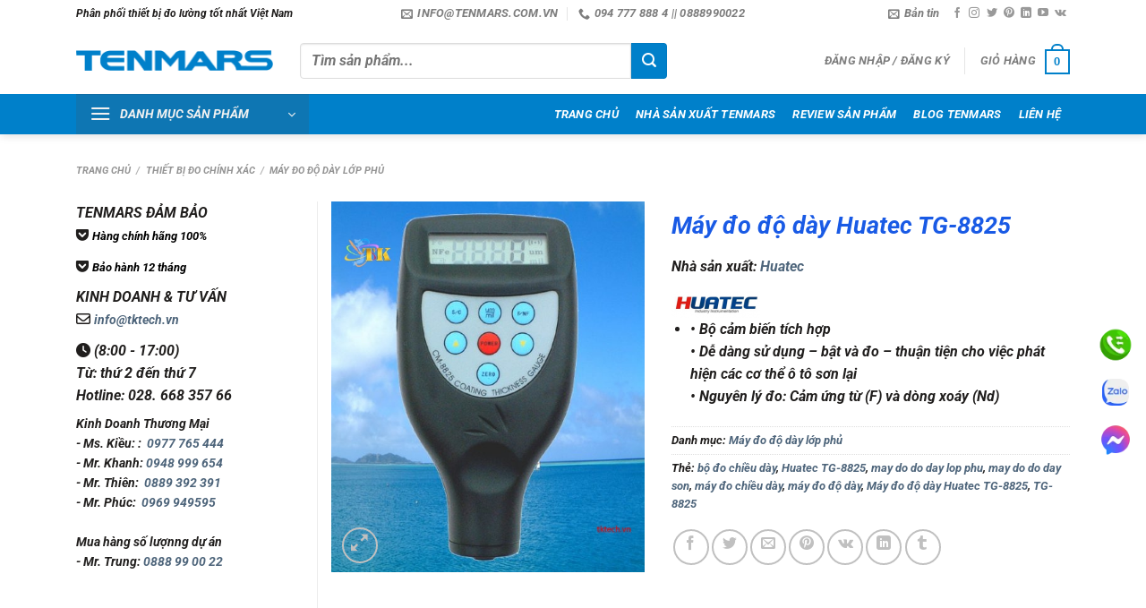

--- FILE ---
content_type: text/html; charset=UTF-8
request_url: https://tenmars.com.vn/product/huatec/may-do-do-day-huatec-tg-8825/
body_size: 49844
content:
<!DOCTYPE html><html lang="vi" prefix="og: https://ogp.me/ns#" class="loading-site no-js"><head><script data-no-optimize="1">var litespeed_docref=sessionStorage.getItem("litespeed_docref");litespeed_docref&&(Object.defineProperty(document,"referrer",{get:function(){return litespeed_docref}}),sessionStorage.removeItem("litespeed_docref"));</script> <meta charset="UTF-8" /><link rel="profile" href="https://gmpg.org/xfn/11" /><link rel="pingback" href="https://tenmars.com.vn/xmlrpc.php" /> <script type="litespeed/javascript">(function(html){html.className=html.className.replace(/\bno-js\b/,'js')})(document.documentElement)</script> <meta name="viewport" content="width=device-width, initial-scale=1" /><title>Máy đo độ dày Huatec TG-8825 (0 ～ 1250um) - TKTech</title><meta name="description" content="Máy đo độ dày Huatec TG-8825 thiết kế nhỏ gọn, nhiều tính năng, dễ sử dụng. Huatec TG-8825 chuyên đo độ dày lớp sơn phủ. Máy được nhập khẩu chính hãng Huatec, bảo hành 12 tháng, giá cực rẻ"/><meta name="robots" content="follow, index, max-snippet:-1, max-video-preview:-1, max-image-preview:large"/><link rel="canonical" href="https://tenmars.com.vn/product/huatec/may-do-do-day-huatec-tg-8825/" /><meta property="og:locale" content="vi_VN" /><meta property="og:type" content="product" /><meta property="og:title" content="Máy đo độ dày Huatec TG-8825 (0 ～ 1250um) - TKTech" /><meta property="og:description" content="Máy đo độ dày Huatec TG-8825 thiết kế nhỏ gọn, nhiều tính năng, dễ sử dụng. Huatec TG-8825 chuyên đo độ dày lớp sơn phủ. Máy được nhập khẩu chính hãng Huatec, bảo hành 12 tháng, giá cực rẻ" /><meta property="og:url" content="https://tenmars.com.vn/product/huatec/may-do-do-day-huatec-tg-8825/" /><meta property="og:site_name" content="TENMARS VIỆT NAM" /><meta property="og:updated_time" content="2019-11-03T01:23:20+07:00" /><meta property="og:image" content="https://tenmars.com.vn/wp-content/uploads/2018/10/Huatec-TG-8825.jpg" /><meta property="og:image:secure_url" content="https://tenmars.com.vn/wp-content/uploads/2018/10/Huatec-TG-8825.jpg" /><meta property="og:image:width" content="550" /><meta property="og:image:height" content="650" /><meta property="og:image:alt" content="Máy đo độ dày Huatec TG-8825" /><meta property="og:image:type" content="image/jpeg" /><meta property="product:price:currency" content="VND" /><meta property="product:availability" content="instock" /><meta name="twitter:card" content="summary_large_image" /><meta name="twitter:title" content="Máy đo độ dày Huatec TG-8825 (0 ～ 1250um) - TKTech" /><meta name="twitter:description" content="Máy đo độ dày Huatec TG-8825 thiết kế nhỏ gọn, nhiều tính năng, dễ sử dụng. Huatec TG-8825 chuyên đo độ dày lớp sơn phủ. Máy được nhập khẩu chính hãng Huatec, bảo hành 12 tháng, giá cực rẻ" /><meta name="twitter:site" content="@congnghetk" /><meta name="twitter:creator" content="@congnghetk" /><meta name="twitter:image" content="https://tenmars.com.vn/wp-content/uploads/2018/10/Huatec-TG-8825.jpg" /><meta name="twitter:label1" content="Giá" /><meta name="twitter:data1" content="0&#8363;" /><meta name="twitter:label2" content="Tình trạng sẵn có" /><meta name="twitter:data2" content="Còn hàng" /> <script type="application/ld+json" class="rank-math-schema">{"@context":"https://schema.org","@graph":[{"@type":"BreadcrumbList","@id":"https://tenmars.com.vn/product/huatec/may-do-do-day-huatec-tg-8825/#breadcrumb","itemListElement":[{"@type":"ListItem","position":"1","item":{"@id":"https://tenmars.com.vn","name":"Tenmars Vi\u1ec7t Nam"}},{"@type":"ListItem","position":"2","item":{"@id":"https://tenmars.com.vn/danh-muc-san-pham/thiet-bi-do-chinh-xac/may-do-do-day-lop-phu/","name":"M\u00e1y \u0111o \u0111\u1ed9 d\u00e0y l\u1edbp ph\u1ee7"}},{"@type":"ListItem","position":"3","item":{"@id":"https://tenmars.com.vn/product/huatec/may-do-do-day-huatec-tg-8825/","name":"M\u00e1y \u0111o \u0111\u1ed9 d\u00e0y Huatec TG-8825"}}]}]}</script> <link rel='dns-prefetch' href='//use.fontawesome.com' /><link rel='dns-prefetch' href='//www.facebook.com' /><link rel='dns-prefetch' href='//fonts.googleapis.com' /><link rel='dns-prefetch' href='//images.dmca.com' /><link rel='dns-prefetch' href='//connect.facebook.net' /><link rel='prefetch' href='https://tenmars.com.vn/wp-content/themes/flatsome/assets/js/flatsome.js?ver=8e60d746741250b4dd4e' /><link rel='prefetch' href='https://tenmars.com.vn/wp-content/themes/flatsome/assets/js/chunk.slider.js?ver=3.19.7' /><link rel='prefetch' href='https://tenmars.com.vn/wp-content/themes/flatsome/assets/js/chunk.popups.js?ver=3.19.7' /><link rel='prefetch' href='https://tenmars.com.vn/wp-content/themes/flatsome/assets/js/chunk.tooltips.js?ver=3.19.7' /><link rel='prefetch' href='https://tenmars.com.vn/wp-content/themes/flatsome/assets/js/woocommerce.js?ver=dd6035ce106022a74757' /><link rel="alternate" type="application/rss+xml" title="Dòng thông tin TENMARS VIỆT NAM &raquo;" href="https://tenmars.com.vn/feed/" /><link rel="alternate" type="application/rss+xml" title="TENMARS VIỆT NAM &raquo; Dòng bình luận" href="https://tenmars.com.vn/comments/feed/" /><link rel="alternate" type="application/rss+xml" title="TENMARS VIỆT NAM &raquo; Máy đo độ dày Huatec TG-8825 Dòng bình luận" href="https://tenmars.com.vn/product/huatec/may-do-do-day-huatec-tg-8825/feed/" /><link rel="alternate" title="oNhúng (JSON)" type="application/json+oembed" href="https://tenmars.com.vn/wp-json/oembed/1.0/embed?url=https%3A%2F%2Ftenmars.com.vn%2Fproduct%2Fhuatec%2Fmay-do-do-day-huatec-tg-8825%2F" /><link rel="alternate" title="oNhúng (XML)" type="text/xml+oembed" href="https://tenmars.com.vn/wp-json/oembed/1.0/embed?url=https%3A%2F%2Ftenmars.com.vn%2Fproduct%2Fhuatec%2Fmay-do-do-day-huatec-tg-8825%2F&#038;format=xml" /><style id='wp-img-auto-sizes-contain-inline-css' type='text/css'>img:is([sizes=auto i],[sizes^="auto," i]){contain-intrinsic-size:3000px 1500px}
/*# sourceURL=wp-img-auto-sizes-contain-inline-css */</style><style id="litespeed-ccss">:root{--wp-admin-theme-color:#007cba;--wp-admin-theme-color--rgb:0,124,186;--wp-admin-theme-color-darker-10:#006ba1;--wp-admin-theme-color-darker-10--rgb:0,107,161;--wp-admin-theme-color-darker-20:#005a87;--wp-admin-theme-color-darker-20--rgb:0,90,135;--wp-admin-border-width-focus:2px;--wp-block-synced-color:#7a00df;--wp-block-synced-color--rgb:122,0,223}@media (-webkit-min-device-pixel-ratio:2),(min-resolution:192dpi){:root{--wp-admin-border-width-focus:1.5px}}:root{--wp--preset--font-size--normal:16px;--wp--preset--font-size--huge:42px}.screen-reader-text{clip:rect(1px,1px,1px,1px);word-wrap:normal!important;border:0;-webkit-clip-path:inset(50%);clip-path:inset(50%);height:1px;margin:-1px;overflow:hidden;padding:0;position:absolute;width:1px}figure{margin:0 0 1em}.woocommerce form .form-row .required{visibility:visible}.yith-wcbr-brands{display:block;margin-top:15px}.yith-wcbr-brands-logo{display:block;margin-top:15px}.yith-wcbr-brands-logo a{display:inline-block;border:none!important;margin-right:15px}.yith-wcbr-brands-logo a:last-child{margin-right:0}:root{--swiper-theme-color:#007aff}:root{--swiper-navigation-size:44px}.fa{font-family:var(--fa-style-family,"Font Awesome 6 Free");font-weight:var(--fa-style,900)}.fa,.fa-solid,.fas{-moz-osx-font-smoothing:grayscale;-webkit-font-smoothing:antialiased;display:var(--fa-display,inline-block);font-style:normal;font-variant:normal;line-height:1;text-rendering:auto}.fa-solid,.fas{font-family:"Font Awesome 6 Free"}.fa-clock:before{content:"\f017"}:host,:root{--fa-style-family-brands:"Font Awesome 6 Brands";--fa-font-brands:normal 400 1em/1 "Font Awesome 6 Brands"}.fa-get-pocket:before{content:"\f265"}:host,:root{--fa-font-regular:normal 400 1em/1 "Font Awesome 6 Free"}:host,:root{--fa-style-family-classic:"Font Awesome 6 Free";--fa-font-solid:normal 900 1em/1 "Font Awesome 6 Free"}.fa-solid,.fas{font-weight:900}html{-ms-text-size-adjust:100%;-webkit-text-size-adjust:100%;font-family:sans-serif}body{margin:0}aside,figure,header,main,nav{display:block}a{background-color:transparent}b,strong{font-weight:inherit;font-weight:bolder}img{border-style:none}svg:not(:root){overflow:hidden}button,input{font:inherit}button,input{overflow:visible}button{text-transform:none}[type=submit],button{-webkit-appearance:button}button::-moz-focus-inner,input::-moz-focus-inner{border:0;padding:0}button:-moz-focusring,input:-moz-focusring{outline:1px dotted ButtonText}[type=checkbox]{box-sizing:border-box;padding:0}[type=search]{-webkit-appearance:textfield}[type=search]::-webkit-search-cancel-button,[type=search]::-webkit-search-decoration{-webkit-appearance:none}*,:after,:before,html{box-sizing:border-box}html{background-attachment:fixed}body{-webkit-font-smoothing:antialiased;-moz-osx-font-smoothing:grayscale;color:#777;scroll-behavior:smooth}img{display:inline-block;height:auto;max-width:100%;vertical-align:middle}figure{margin:0}p:empty{display:none}a,button,input{touch-action:manipulation}.col{margin:0;padding:0 15px 30px;position:relative;width:100%}.col-fit{flex:1}@media screen and (max-width:849px){.col{padding-bottom:30px}}@media screen and (min-width:850px){.row-divided>.col+.col:not(.large-12){border-left:1px solid #ececec}.col-divided{border-right:1px solid #ececec;padding-right:30px}.col-divided+.col{padding-left:30px}}.small-columns-4>.col{flex-basis:25%;max-width:25%}@media screen and (min-width:850px){.large-3{flex-basis:25%;max-width:25%}.large-4{flex-basis:33.3333333333%;max-width:33.3333333333%}.large-6{flex-basis:50%;max-width:50%}}.container,.row,body{margin-left:auto;margin-right:auto;width:100%}.container{padding-left:15px;padding-right:15px}.container,.row{max-width:1080px}.row.row-small{max-width:1065px}.row.row-large{max-width:1110px}.flex-row{align-items:center;display:flex;flex-flow:row nowrap;justify-content:space-between;width:100%}.header .flex-row{height:100%}.flex-col{max-height:100%}.flex-grow{-ms-flex-negative:1;-ms-flex-preferred-size:auto!important;flex:1}.flex-center{margin:0 auto}.flex-left{margin-right:auto}.flex-right{margin-left:auto}.flex-has-center>.flex-row>.flex-col:not(.flex-center){flex:1}@media (max-width:849px){.medium-flex-wrap{flex-flow:column wrap}.medium-flex-wrap .flex-col{flex-grow:0;padding-bottom:5px;padding-top:5px;width:100%}}@media (min-width:850px){.col2-set{display:flex}.col2-set>div+div{padding-left:30px}}@media (-ms-high-contrast:none){.nav>li>a>i{top:-1px}}.row{display:flex;flex-flow:row wrap;width:100%}.lightbox-content .row:not(.row-collapse),.row .row:not(.row-collapse){margin-left:-15px;margin-right:-15px;padding-left:0;padding-right:0;width:auto}.row .row-small:not(.row-collapse){margin-bottom:0;margin-left:-10px;margin-right:-10px}.row-small>.col{margin-bottom:0;padding:0 9.8px 19.6px}@media screen and (min-width:850px){.row-large{padding-left:0;padding-right:0}.row-large>.col{margin-bottom:0;padding:0 30px 30px}}.nav-dropdown{background-color:#fff;color:#777;display:table;left:-99999px;margin:0;max-height:0;min-width:260px;opacity:0;padding:20px 0;position:absolute;text-align:left;visibility:hidden;z-index:9}.nav-dropdown:after{clear:both;content:"";display:block;height:0;visibility:hidden}.nav-dropdown li{display:block;margin:0;vertical-align:top}.nav-dropdown>li.html{min-width:260px}.nav-dropdown>li>a{display:block;line-height:1.3;padding:10px 20px;width:auto}.nav-dropdown>li:last-child:not(.nav-dropdown-col)>a{border-bottom:0!important}.nav-dropdown.nav-dropdown-bold>li>a{border-radius:10px;margin:0 10px;padding-left:10px;padding-right:5px}.nav-dropdown.nav-dropdown-bold li.html{padding:0 20px 10px}.nav-dropdown-has-shadow .nav-dropdown{box-shadow:1px 1px 15px rgba(0,0,0,.15)}.nav-dropdown-has-border .nav-dropdown{border:2px solid #ddd}.nav p{margin:0;padding-bottom:0}.nav,.nav ul:not(.nav-dropdown){margin:0;padding:0}.nav{align-items:center;display:inline-block;display:flex;flex-flow:row wrap;width:100%}.nav,.nav>li{position:relative}.nav>li{list-style:none;margin:0 7px;padding:0}.nav>li,.nav>li>a{display:inline-block}.nav>li>a{align-items:center;display:inline-flex;flex-wrap:wrap;padding:10px 0}.nav-small .nav>li>a,.nav.nav-small>li>a{font-weight:400;padding-bottom:5px;padding-top:5px;vertical-align:top}.nav-small.nav>li.html{font-size:.75em}.nav-center{justify-content:center}.nav-left{justify-content:flex-start}.nav-right{justify-content:flex-end}@media (max-width:849px){.medium-nav-center{justify-content:center}}.nav-dropdown>li>a,.nav-vertical-fly-out>li>a,.nav>li>a{color:hsla(0,0%,40%,.85)}.nav-dropdown>li>a{display:block}.nav-dropdown li.active>a{color:hsla(0,0%,7%,.85)}.nav li:first-child{margin-left:0!important}.nav li:last-child{margin-right:0!important}.nav-uppercase>li>a{font-weight:bolder;letter-spacing:.02em;text-transform:uppercase}@media (min-width:850px){.nav-divided>li{margin:0 .7em}.nav-divided>li+li>a:after{border-left:1px solid rgba(0,0,0,.1);content:"";height:15px;left:-1em;margin-top:-7px;position:absolute;top:50%;width:1px}}li.html form,li.html input{margin:0}.nav-box>li{margin:0}.nav-box>li>a{line-height:2.5em;padding:0 .75em}.nav.nav-vertical{flex-flow:column}.nav.nav-vertical li{list-style:none;margin:0;width:100%}.nav-vertical>li{align-items:center;display:flex;flex-flow:row wrap}.nav-vertical>li>a{align-items:center;display:flex;flex-grow:1;width:auto}.nav-vertical>li.html{padding-bottom:1em;padding-top:1em}.nav-sidebar.nav-vertical>li+li{border-top:1px solid #ececec}.nav-vertical>li+li{border-top:1px solid #ececec}.nav-vertical-fly-out>li+li{border-color:#ececec}.nav-vertical .social-icons{display:block;width:100%}.header-vertical-menu__opener{align-items:center;background-color:#446084;display:flex;flex-direction:row;font-size:.9em;font-weight:600;height:50px;justify-content:space-between;padding:12px 15px;width:250px}.header-vertical-menu__opener .icon-menu{font-size:1.7em;margin-right:10px}.header-vertical-menu__title{flex:1 1 auto}.header-vertical-menu__fly-out{background-color:#fff;opacity:0;position:absolute;visibility:hidden;width:250px;z-index:9}.header-vertical-menu__fly-out .nav-vertical-fly-out{align-items:stretch;display:flex;flex-direction:column}.header-vertical-menu__fly-out .nav-vertical-fly-out>li.menu-item{list-style:none;margin:0;position:static}.header-vertical-menu__fly-out .nav-vertical-fly-out>li.menu-item>a>i.icon-angle-down{margin-left:auto;margin-right:-.1em;order:3;transform:rotate(-90deg)}.header-vertical-menu__fly-out .nav-vertical-fly-out>li.menu-item>a{align-items:center;display:flex;padding:10px 15px}.header-vertical-menu__fly-out .nav-top-link{font-size:.9em;order:1}.header-vertical-menu__fly-out.has-shadow{box-shadow:1px 1px 15px rgba(0,0,0,.15)}.badge-container{margin:30px 0 0}.banner{background-color:#446084;min-height:30px;position:relative;width:100%}.banner-bg{overflow:hidden}.banner-layers{height:100%;max-height:100%;position:relative}@media (max-width:549px){.banner-layers{-webkit-overflow-scrolling:touch;overflow:auto}}.banner-layers>*{position:absolute!important}.button,button{text-rendering:optimizeLegibility;background-color:transparent;border:1px solid transparent;border-radius:0;box-sizing:border-box;color:currentColor;display:inline-block;font-size:.97em;font-weight:bolder;letter-spacing:.03em;line-height:2.4em;margin-right:1em;margin-top:0;max-width:100%;min-height:2.5em;padding:0 1.2em;position:relative;text-align:center;text-decoration:none;text-shadow:none;text-transform:uppercase;vertical-align:middle}.button.is-outline{line-height:2.19em}.button{background-color:#446084;background-color:var(--primary-color);border-color:rgba(0,0,0,.05);color:#fff}.button.is-outline{background-color:transparent;border:2px solid}.is-outline{color:silver}.secondary{background-color:#d26e4b}.flex-col .button,.flex-col button,.flex-col input{margin-bottom:0}.is-divider{background-color:rgba(0,0,0,.1);display:block;height:3px;margin:1em 0;max-width:30px;width:100%}form{margin-bottom:0}input[type=email],input[type=password],input[type=search],input[type=text]{background-color:#fff;border:1px solid #ddd;border-radius:0;box-shadow:inset 0 1px 2px rgba(0,0,0,.1);box-sizing:border-box;color:#333;font-size:.97em;height:2.507em;max-width:100%;padding:0 .75em;vertical-align:middle;width:100%}@media (max-width:849px){input[type=email],input[type=password],input[type=search],input[type=text]{font-size:1rem}}input[type=email],input[type=search],input[type=text]{-webkit-appearance:none;-moz-appearance:none;appearance:none}label{display:block;font-size:.9em;font-weight:700;margin-bottom:.4em}input[type=checkbox]{display:inline;font-size:16px;margin-right:10px}i[class^=icon-]{speak:none!important;display:inline-block;font-display:block;font-family:fl-icons!important;font-style:normal!important;font-variant:normal!important;font-weight:400!important;line-height:1.2;margin:0;padding:0;position:relative;text-transform:none!important}.button i,button i{top:-1.5px;vertical-align:middle}a.icon:not(.button){font-family:sans-serif;font-size:1.2em;margin-left:.25em;margin-right:.25em}.header a.icon:not(.button){margin-left:.3em;margin-right:.3em}.header .nav-small a.icon:not(.button){font-size:1em}.button.icon{display:inline-block;margin-left:.12em;margin-right:.12em;min-width:2.5em;padding-left:.6em;padding-right:.6em}.button.icon i{font-size:1.2em}.button.icon.circle{padding-left:0;padding-right:0}.button.icon.circle>i{margin:0 8px}.button.icon.circle>i:only-child{margin:0}.nav>li>a>i{font-size:20px;vertical-align:middle}.nav>li>a>i+span{margin-left:5px}.nav-small>li>a>i{font-size:1em}.nav>li>a>i.icon-menu{font-size:1.9em}.nav>li.has-icon>a>i{min-width:1em}.nav-vertical>li>a>i{font-size:16px;opacity:.6}.has-dropdown .icon-angle-down{font-size:16px;margin-left:.2em;opacity:.6}.image-icon{display:inline-block;height:auto;position:relative;vertical-align:middle}span+.image-icon{margin-left:10px}img{opacity:1}.overlay{background-color:rgba(0,0,0,.15);height:100%;left:-1px;right:-1px;top:0}.overlay{bottom:0;position:absolute}.lazy-load{background-color:rgba(0,0,0,.03)}.image-tools{padding:10px;position:absolute}.image-tools a:last-child{margin-bottom:0}.image-tools a.button{display:block}.image-tools.bottom.left{padding-right:0;padding-top:0}.image-tools.top.right{padding-bottom:0;padding-left:0}@media only screen and (max-device-width:1024px){.image-tools{opacity:1!important;padding:5px}}.lightbox-content{background-color:#fff;box-shadow:3px 3px 20px 0 rgba(0,0,0,.15);margin:0 auto;max-width:875px;position:relative}.lightbox-content .lightbox-inner{padding:30px 20px}.mfp-hide{display:none!important}.row-slider,.slider{position:relative;scrollbar-width:none}.slider:not(.flickity-enabled){-ms-overflow-style:-ms-autohiding-scrollbar;overflow-x:scroll;overflow-y:hidden;white-space:nowrap;width:auto}.row-slider::-webkit-scrollbar,.slider::-webkit-scrollbar{height:0!important;width:0!important}.row.row-slider:not(.flickity-enabled){display:block}.slider:not(.flickity-enabled)>*{display:inline-block!important;vertical-align:top;white-space:normal!important}.slider>div:not(.col){width:100%}label{color:#222}.text-box{max-height:100%}.text-box .text-box-content{-webkit-backface-visibility:hidden;backface-visibility:hidden;position:relative;z-index:10}a{color:#334862;text-decoration:none}a.plain{color:currentColor}ul{list-style:disc}ul{margin-top:0;padding:0}ul ul{margin:1.5em 0 1.5em 3em}li{margin-bottom:.6em}.entry-summary ul li{margin-left:1.3em}.button,button,input{margin-bottom:1em}figure,form,p,ul{margin-bottom:1.3em}form p{margin-bottom:.5em}body{line-height:1.6}h1,h3,h4{text-rendering:optimizeSpeed;color:#555;margin-bottom:.5em;margin-top:0;width:100%}h1{font-size:1.7em}h1{line-height:1.3}h3{font-size:1.25em}h4{font-size:1.125em}@media (max-width:549px){h1{font-size:1.4em}h3{font-size:1em}}p{margin-top:0}p.lead{font-size:1.3em}.uppercase{letter-spacing:.05em;line-height:1.05;text-transform:uppercase}.is-normal{font-weight:400}.uppercase{line-height:1.2;text-transform:uppercase}.is-larger{font-size:1.3em}.is-small{font-size:.8em}.is-xsmall{font-size:.7em}@media (max-width:549px){.is-larger{font-size:1.2em}}.banner h3{font-size:2em}.banner h3{font-weight:400;line-height:1;margin-bottom:.2em;margin-top:.2em;padding:0}.banner p{margin-bottom:1em;margin-top:1em;padding:0}.nav>li>a{font-size:.8em}.nav>li.html{font-size:.85em}@media (max-width:849px){.nav>li.html .searchform-wrapper:not(.form-flat) .submit-button{font-size:1rem}}.nav-spacing-medium>li{margin:0 9px}.clearfix:after,.container:after,.row:after{clear:both;content:"";display:table}@media (max-width:549px){.hide-for-small{display:none!important}.small-text-center{float:none!important;text-align:center!important;width:100%!important}}@media (min-width:850px){.show-for-medium{display:none!important}}@media (max-width:849px){.hide-for-medium{display:none!important}.medium-text-center .pull-left{float:none}.medium-text-center{float:none!important;text-align:center!important;width:100%!important}}.full-width{display:block;max-width:100%!important;padding-left:0!important;padding-right:0!important;width:100%!important}.pull-left{margin-left:0!important}.mb-0{margin-bottom:0!important}.ml-0{margin-left:0!important}.mb-half{margin-bottom:15px}.pb-0{padding-bottom:0!important}.inner-padding{padding:30px}.text-left{text-align:left}.text-center{text-align:center}.text-center .is-divider,.text-center>div{margin-left:auto;margin-right:auto}.relative{position:relative!important}.absolute{position:absolute!important}.fixed{position:fixed!important;z-index:12}.top{top:0}.right{right:0}.left{left:0}.bottom,.fill{bottom:0}.fill{height:100%;left:0;margin:0!important;padding:0!important;position:absolute;right:0;top:0}.pull-left{float:left}.bg-fill{background-position:50% 50%;background-repeat:no-repeat!important;background-size:cover!important}.circle{border-radius:999px!important;-o-object-fit:cover;object-fit:cover}.z-1{z-index:21}.z-3{z-index:23}.z-top{z-index:9995}.no-scrollbar{-ms-overflow-style:-ms-autohiding-scrollbar;scrollbar-width:none}.no-scrollbar::-webkit-scrollbar{height:0!important;width:0!important}.screen-reader-text{clip:rect(1px,1px,1px,1px);height:1px;overflow:hidden;position:absolute!important;width:1px}@media screen and (max-width:549px){.x10{left:10%}.y50{top:50.3%;transform:translateY(-50%)}}@media screen and (min-width:550px) and (max-width:849px){.md-x10{left:10%}.md-y50{top:50%;transform:translateY(-50%)!important}}@media screen and (min-width:850px){.lg-x10{left:10%}.lg-y50{top:50%;transform:translateY(-50%)!important}}.res-text{font-size:11px}@media screen and (min-width:550px){.res-text{font-size:1.8vw}}@media screen and (min-width:850px){.res-text{font-size:16px}}@media (prefers-reduced-motion:no-preference){[data-animate]{-webkit-animation-fill-mode:forwards;animation-fill-mode:forwards;-webkit-backface-visibility:hidden;opacity:0!important;will-change:filter,transform,opacity}[data-animate=fadeInUp]{transform:translate3d(0,70px,0)}}.is-border{border:1px solid #ececec;border-radius:0;bottom:0;left:0;margin:0;position:absolute;right:0;top:0}.is-dashed{border-style:dashed}.show-on-hover{filter:blur(0);opacity:0}.button.tooltip{opacity:1}.dark,.dark p{color:#f1f1f1}.dark h3{color:#fff}html{overflow-x:hidden}@media (max-width:849px){body{overflow-x:hidden}}#main,#wrapper{background-color:#fff;position:relative}.header,.header-wrapper{background-position:50% 0;background-size:cover;position:relative;width:100%;z-index:30}.header-bg-color{background-color:hsla(0,0%,100%,.9)}.header-bottom,.header-top{align-items:center;display:flex;flex-wrap:no-wrap}.header-bg-color,.header-bg-image{background-position:50% 0}.header-top{background-color:#446084;min-height:20px;position:relative;z-index:11}.header-main{position:relative;z-index:10}.header-bottom{min-height:35px;position:relative;z-index:9}.top-divider{border-top:1px solid;margin-bottom:-1px;opacity:.1}.header-shadow .header-wrapper{box-shadow:1px 1px 10px rgba(0,0,0,.15)}.nav>li.header-divider{border-left:1px solid rgba(0,0,0,.1);height:30px;margin:0 7.5px;position:relative;vertical-align:middle}.widget{margin-bottom:1.5em}.widget ul{margin:0}.widget li{list-style:none}.breadcrumbs{color:#222;font-weight:700;letter-spacing:0;padding:0}.breadcrumbs .divider{font-weight:300;margin:0 .3em;opacity:.35;position:relative;top:0}.breadcrumbs a{color:hsla(0,0%,40%,.7);font-weight:400}.breadcrumbs a:first-of-type{margin-left:0}.absolute-footer,html{background-color:#5b5b5b}.absolute-footer{color:rgba(0,0,0,.5);font-size:.9em;padding:10px 0 15px}.absolute-footer.dark{color:hsla(0,0%,100%,.5)}.back-to-top{bottom:20px;margin:0;opacity:0;right:20px;transform:translateY(30%)}.logo{line-height:1;margin:0}.logo a{color:#446084;display:block;font-size:32px;font-weight:bolder;margin:0;text-decoration:none;text-transform:uppercase}.logo img{display:block;width:auto}.header-logo-dark{display:none!important}.logo-left .logo{margin-left:0;margin-right:30px}@media screen and (max-width:849px){.header-inner .nav{flex-wrap:nowrap}.medium-logo-center .flex-left{flex:1 1 0;order:1}.medium-logo-center .logo{margin:0 15px;order:2;text-align:center}.medium-logo-center .logo img{margin:0 auto}.medium-logo-center .flex-right{flex:1 1 0;order:3}}.page-title{position:relative}.page-title-inner{min-height:60px;padding-top:20px;position:relative}.sidebar-menu .search-form{display:block!important}.searchform-wrapper form{margin-bottom:0}.sidebar-menu .search-form{padding:5px 0;width:100%}.searchform-wrapper:not(.form-flat) .submit-button{border-bottom-left-radius:0!important;border-top-left-radius:0!important}.searchform{position:relative}.searchform .button.icon{margin:0}.searchform .button.icon i{font-size:1.2em}.searchform-wrapper{width:100%}.header .search-form .live-search-results{background-color:hsla(0,0%,100%,.95);box-shadow:0 0 10px 0 rgba(0,0,0,.1);color:#111;left:0;position:absolute;right:0;text-align:left;top:105%}.icon-user:before{content:""}.icon-tumblr:before{content:""}.icon-phone:before{content:""}.icon-menu:before{content:""}.icon-vk:before{content:""}.icon-angle-up:before{content:""}.icon-angle-down:before{content:""}.icon-twitter:before{content:""}.icon-envelop:before{content:""}.icon-facebook:before{content:""}.icon-instagram:before{content:""}.icon-pinterest:before{content:""}.icon-search:before{content:""}.icon-expand:before{content:""}.icon-linkedin:before{content:""}.icon-youtube:before{content:""}.icon-whatsapp:before{content:""}.social-icons{color:#999;display:inline-block;font-size:.85em;vertical-align:middle}.html .social-icons{font-size:1em}.social-icons i{min-width:1em}.woocommerce-form-login .button{margin-bottom:0}.woocommerce-privacy-policy-text{font-size:85%}p.form-row-wide{clear:both}.woocommerce-product-gallery figure{margin:0}.woocommerce-form-register .woocommerce-privacy-policy-text{margin-bottom:1.5em}.woocommerce-form input[type=password]{padding:0 2em 0 .75em}.price{line-height:1}.product-info .price{font-size:1.5em;font-weight:bolder;margin:.5em 0}.price-wrapper .price{display:block}.product-main{padding:40px 0}.page-title:not(.featured-title)+main .product-main{padding-top:15px}.product-info{padding-top:10px}.product_meta{font-size:.8em;margin-bottom:1em}.product_meta>span{border-top:1px dotted #ddd;display:block;padding:5px 0}.product-gallery,.product-thumbnails .col{padding-bottom:0!important}.product-gallery-slider img,.product-thumbnails img{width:100%}.product-thumbnails{padding-top:0}.product-thumbnails a{background-color:#fff;border:1px solid transparent;display:block;overflow:hidden;transform:translateY(0)}.product-thumbnails .is-nav-selected a{border-color:rgba(0,0,0,.2)}.product-thumbnails img{-webkit-backface-visibility:hidden;backface-visibility:hidden;margin-bottom:-5px;opacity:.5}.product-thumbnails .is-nav-selected a img{border-color:rgba(0,0,0,.3);opacity:1;transform:translateY(-5px)}.cart-icon,.cart-icon strong{display:inline-block}.cart-icon strong{border:2px solid #446084;border-radius:0;color:#446084;font-family:Helvetica,Arial,Sans-serif;font-size:1em;font-weight:700;height:2.2em;line-height:1.9em;margin:.3em 0;position:relative;text-align:center;vertical-align:middle;width:2.2em}.cart-icon strong:after{border:2px solid #446084;border-bottom:0;border-top-left-radius:99px;border-top-right-radius:99px;bottom:100%;content:" ";height:8px;left:50%;margin-bottom:0;margin-left:-7px;position:absolute;width:14px}.woocommerce-mini-cart__empty-message{text-align:center}.fa.fa-envelope-o{font-family:"Font Awesome 6 Free";font-weight:400}.fa.fa-envelope-o:before{content:"\f0e0"}.fa.fa-get-pocket{font-family:"Font Awesome 6 Brands";font-weight:400}.bg{opacity:0}:root{--primary-color:#0080ca}.container,.row{max-width:1140px}.row.row-small{max-width:1132.5px}.row.row-large{max-width:1170px}.header-main{height:75px}#logo img{max-height:75px}#logo{width:220px}#logo img{padding:10px 0}.header-bottom{min-height:33px}.header-top{min-height:20px}.search-form{width:70%}.header-bg-color{background-color:#fff}.header-bottom{background-color:#0080ca}.header-main .nav>li>a{line-height:56px}.header-bottom-nav>li>a{line-height:39px}@media (max-width:549px){.header-main{height:70px}#logo img{max-height:70px}}.nav .nav-dropdown{border-color:#ddd}.nav-dropdown{border-radius:3px}.nav-dropdown{font-size:92%}.nav .nav-dropdown{background-color:#fff}.header-top{background-color:#ffffff!important}.logo a,.cart-icon strong{color:#0080ca}button[type=submit],.button.submit-button,.header-vertical-menu__opener,.banner,.header-top{background-color:#0080ca}.cart-icon strong:after,.cart-icon strong{border-color:#0080ca}.button.secondary:not(.is-outline){background-color:#ff9e03}body{color:#201e1d}h1,h3,h4{color:#195ae5}body{font-size:100%}@media screen and (max-width:549px){body{font-size:110%}}body{font-family:-apple-system,BlinkMacSystemFont,"Segoe UI",Roboto,Oxygen-Sans,Ubuntu,Cantarell,"Helvetica Neue",sans-serif}body{font-weight:400;font-style:normal}.nav>li>a{font-family:-apple-system,BlinkMacSystemFont,"Segoe UI",Roboto,Oxygen-Sans,Ubuntu,Cantarell,"Helvetica Neue",sans-serif}.nav>li>a{font-weight:700;font-style:normal}h1,h3,h4{font-family:Roboto,sans-serif}h1,h3,h4{font-weight:700;font-style:italic}.header:not(.transparent) .header-bottom-nav.nav>li>a{color:#fff}a{color:#4e657b}.header-vertical-menu__opener{height:45px}.header-vertical-menu__opener{width:260px}.header-vertical-menu__fly-out{width:260px}.header-vertical-menu__opener{background-color:#0e76b3}.nav-vertical-fly-out>li+li{border-top-width:1px;border-top-style:solid}.button.secondary:not(.is-outline){background-color:#0080ca}input[type=search]{height:40px;border-top-left-radius:4px;border-bottom-left-radius:4px;font-size:16px}.button.icon{height:40px;width:40px;border-bottom-right-radius:4px;border-top-right-radius:4px}.absolute-footer{display:none}#text-box-1388396796{width:60%}#text-box-1388396796 .text-box-content{font-size:100%}@media (min-width:550px){#text-box-1388396796{width:50%}}#banner-1824782094{padding-top:470px}#banner-1824782094 .overlay{background-color:rgba(0,0,0,.4)}body{--wp--preset--color--black:#000;--wp--preset--color--cyan-bluish-gray:#abb8c3;--wp--preset--color--white:#fff;--wp--preset--color--pale-pink:#f78da7;--wp--preset--color--vivid-red:#cf2e2e;--wp--preset--color--luminous-vivid-orange:#ff6900;--wp--preset--color--luminous-vivid-amber:#fcb900;--wp--preset--color--light-green-cyan:#7bdcb5;--wp--preset--color--vivid-green-cyan:#00d084;--wp--preset--color--pale-cyan-blue:#8ed1fc;--wp--preset--color--vivid-cyan-blue:#0693e3;--wp--preset--color--vivid-purple:#9b51e0;--wp--preset--gradient--vivid-cyan-blue-to-vivid-purple:linear-gradient(135deg,rgba(6,147,227,1) 0%,#9b51e0 100%);--wp--preset--gradient--light-green-cyan-to-vivid-green-cyan:linear-gradient(135deg,#7adcb4 0%,#00d082 100%);--wp--preset--gradient--luminous-vivid-amber-to-luminous-vivid-orange:linear-gradient(135deg,rgba(252,185,0,1) 0%,rgba(255,105,0,1) 100%);--wp--preset--gradient--luminous-vivid-orange-to-vivid-red:linear-gradient(135deg,rgba(255,105,0,1) 0%,#cf2e2e 100%);--wp--preset--gradient--very-light-gray-to-cyan-bluish-gray:linear-gradient(135deg,#eee 0%,#a9b8c3 100%);--wp--preset--gradient--cool-to-warm-spectrum:linear-gradient(135deg,#4aeadc 0%,#9778d1 20%,#cf2aba 40%,#ee2c82 60%,#fb6962 80%,#fef84c 100%);--wp--preset--gradient--blush-light-purple:linear-gradient(135deg,#ffceec 0%,#9896f0 100%);--wp--preset--gradient--blush-bordeaux:linear-gradient(135deg,#fecda5 0%,#fe2d2d 50%,#6b003e 100%);--wp--preset--gradient--luminous-dusk:linear-gradient(135deg,#ffcb70 0%,#c751c0 50%,#4158d0 100%);--wp--preset--gradient--pale-ocean:linear-gradient(135deg,#fff5cb 0%,#b6e3d4 50%,#33a7b5 100%);--wp--preset--gradient--electric-grass:linear-gradient(135deg,#caf880 0%,#71ce7e 100%);--wp--preset--gradient--midnight:linear-gradient(135deg,#020381 0%,#2874fc 100%);--wp--preset--duotone--dark-grayscale:url('#wp-duotone-dark-grayscale');--wp--preset--duotone--grayscale:url('#wp-duotone-grayscale');--wp--preset--duotone--purple-yellow:url('#wp-duotone-purple-yellow');--wp--preset--duotone--blue-red:url('#wp-duotone-blue-red');--wp--preset--duotone--midnight:url('#wp-duotone-midnight');--wp--preset--duotone--magenta-yellow:url('#wp-duotone-magenta-yellow');--wp--preset--duotone--purple-green:url('#wp-duotone-purple-green');--wp--preset--duotone--blue-orange:url('#wp-duotone-blue-orange');--wp--preset--font-size--small:13px;--wp--preset--font-size--medium:20px;--wp--preset--font-size--large:36px;--wp--preset--font-size--x-large:42px;--wp--preset--spacing--20:.44rem;--wp--preset--spacing--30:.67rem;--wp--preset--spacing--40:1rem;--wp--preset--spacing--50:1.5rem;--wp--preset--spacing--60:2.25rem;--wp--preset--spacing--70:3.38rem;--wp--preset--spacing--80:5.06rem;--wp--preset--shadow--natural:6px 6px 9px rgba(0,0,0,.2);--wp--preset--shadow--deep:12px 12px 50px rgba(0,0,0,.4);--wp--preset--shadow--sharp:6px 6px 0px rgba(0,0,0,.2);--wp--preset--shadow--outlined:6px 6px 0px -3px rgba(255,255,255,1),6px 6px rgba(0,0,0,1);--wp--preset--shadow--crisp:6px 6px 0px rgba(0,0,0,1)}@media (min-width:561px){.devvn_toolbar{position:fixed;bottom:200px;left:10px;z-index:99999999}.devvn_toolbar ul{list-style:none;margin:0;padding:0}.devvn_toolbar ul li{padding:0;margin:0;list-style:none}.devvn_toolbar ul li a{display:block;position:relative}.devvn_toolbar ul li a>div{width:48px;height:48px;border-radius:50%;-moz-border-radius:50%;-webkit-border-radius:50%;margin:0 0 5px;position:relative;background-position:50% 50%;background-size:cover;overflow:hidden;display:flex;align-items:center;justify-content:center}.devvn_toolbar ul li a span{font-weight:400;color:#333;position:absolute;top:50%;left:calc(100% + 10px);left:-webkit-calc(100% + 10px);left:-moz-calc(100% + 10px);margin-top:-12.5px;font-size:14px;height:25px;line-height:25px;padding:0 10px;border-radius:5px;-moz-border-radius:5px;-webkit-border-radius:5px;white-space:nowrap;opacity:0;visibility:hidden}.devvn_toolbar ul li a span:after{right:100%;top:50%;border:solid transparent;content:" ";height:0;width:0;position:absolute;border-color:rgba(136,183,213,0);border-right-color:#333;border-width:5px;margin-top:-5px}.devvn_toolbar ul li a img{width:auto;height:auto;max-width:38px;max-height:38px;margin:0;box-shadow:none;border:0}body .devvn_toolbar.devvn_toolbar_right{left:auto;bottom:200px;right:10px}body .devvn_toolbar.devvn_toolbar_right ul li a span{right:calc(100% + 10px);right:-webkit-calc(100% + 10px);right:-moz-calc(100% + 10px);left:auto}.devvn_toolbar.devvn_toolbar_right ul li a span:after{left:100%;right:0;transform:rotate(180deg);-moz-transform:rotate(180deg);-webkit-transform:rotate(180deg)}}@media (max-width:560px){body.has_devvn_toolbar{padding-bottom:50px}.devvn_toolbar{background:#fff;display:inline-block;width:100%;bottom:0;left:0;position:fixed;z-index:99999999;height:auto;padding:0;border-top:0;visibility:hidden;opacity:0;transform:translate3d(0,120%,0);-moz-transform:translate3d(0,120%,0);-webkit-transform:translate3d(0,120%,0);box-shadow:0 .5rem 1rem 0 rgb(44 51 73/60%);padding-bottom:env(safe-area-inset-bottom)}.devvn_toolbar ul{list-style:none;padding:0;margin:0;border-collapse:collapse;width:100%;-js-display:flex;display:-ms-flexbox;display:flex;-ms-flex-flow:row wrap;flex-flow:row wrap}.devvn_toolbar ul li{flex-grow:1;flex-shrink:1;flex-basis:0;text-align:center;display:flex;margin-bottom:0}.devvn_toolbar ul li a{display:block;width:100%;outline:none;text-decoration:none;padding:5px 3px;white-space:nowrap}.devvn_toolbar ul li a span{font-weight:400;color:#333;background:0 0;font-size:3.5vw;display:block;margin:2px 0 0}.devvn_toolbar ul li a img{height:6vw;width:auto;margin:0}}@media (min-width:561px){.devvn_toolbar ul li a#devvn_contact_1 span:after{border-right-color:#0084ff}.devvn_toolbar ul li a#devvn_contact_1 span{color:#fff;background-color:#0084ff}.devvn_toolbar ul li a#devvn_contact_1>div{background:#fff}}@media (max-width:560px){.devvn_toolbar ul li a#devvn_contact_1 span{color:#333;background-color:#fff}.devvn_toolbar ul li a#devvn_contact_1{background:#fff}}@media (min-width:561px){.devvn_toolbar ul li a#devvn_contact_2 span:after{border-right-color:#0084ff}.devvn_toolbar ul li a#devvn_contact_2 span{color:#fff;background-color:#0084ff}.devvn_toolbar ul li a#devvn_contact_2>div{background:#fff}}@media (max-width:560px){.devvn_toolbar ul li a#devvn_contact_2 span{color:#333;background-color:#fff}.devvn_toolbar ul li a#devvn_contact_2{background:#fff}}@media (min-width:561px){.devvn_toolbar ul li a#devvn_contact_3 span:after{border-right-color:#0084ff}.devvn_toolbar ul li a#devvn_contact_3 span{color:#fff;background-color:#0084ff}.devvn_toolbar ul li a#devvn_contact_3>div{background:#fff}}@media (max-width:560px){.devvn_toolbar ul li a#devvn_contact_3 span{color:#333;background-color:#fff}.devvn_toolbar ul li a#devvn_contact_3{background:#fff}}</style><link rel="preload" data-asynced="1" data-optimized="2" as="style" onload="this.onload=null;this.rel='stylesheet'" href="https://tenmars.com.vn/wp-content/litespeed/css/5a8d35277e72d579401e39a4d022b036.css?ver=c154e" /><script data-optimized="1" type="litespeed/javascript" data-src="https://tenmars.com.vn/wp-content/plugins/litespeed-cache/assets/js/css_async.min.js"></script> <style id='wp-block-library-inline-css' type='text/css'>:root{--wp-block-synced-color:#7a00df;--wp-block-synced-color--rgb:122,0,223;--wp-bound-block-color:var(--wp-block-synced-color);--wp-editor-canvas-background:#ddd;--wp-admin-theme-color:#007cba;--wp-admin-theme-color--rgb:0,124,186;--wp-admin-theme-color-darker-10:#006ba1;--wp-admin-theme-color-darker-10--rgb:0,107,160.5;--wp-admin-theme-color-darker-20:#005a87;--wp-admin-theme-color-darker-20--rgb:0,90,135;--wp-admin-border-width-focus:2px}@media (min-resolution:192dpi){:root{--wp-admin-border-width-focus:1.5px}}.wp-element-button{cursor:pointer}:root .has-very-light-gray-background-color{background-color:#eee}:root .has-very-dark-gray-background-color{background-color:#313131}:root .has-very-light-gray-color{color:#eee}:root .has-very-dark-gray-color{color:#313131}:root .has-vivid-green-cyan-to-vivid-cyan-blue-gradient-background{background:linear-gradient(135deg,#00d084,#0693e3)}:root .has-purple-crush-gradient-background{background:linear-gradient(135deg,#34e2e4,#4721fb 50%,#ab1dfe)}:root .has-hazy-dawn-gradient-background{background:linear-gradient(135deg,#faaca8,#dad0ec)}:root .has-subdued-olive-gradient-background{background:linear-gradient(135deg,#fafae1,#67a671)}:root .has-atomic-cream-gradient-background{background:linear-gradient(135deg,#fdd79a,#004a59)}:root .has-nightshade-gradient-background{background:linear-gradient(135deg,#330968,#31cdcf)}:root .has-midnight-gradient-background{background:linear-gradient(135deg,#020381,#2874fc)}:root{--wp--preset--font-size--normal:16px;--wp--preset--font-size--huge:42px}.has-regular-font-size{font-size:1em}.has-larger-font-size{font-size:2.625em}.has-normal-font-size{font-size:var(--wp--preset--font-size--normal)}.has-huge-font-size{font-size:var(--wp--preset--font-size--huge)}.has-text-align-center{text-align:center}.has-text-align-left{text-align:left}.has-text-align-right{text-align:right}.has-fit-text{white-space:nowrap!important}#end-resizable-editor-section{display:none}.aligncenter{clear:both}.items-justified-left{justify-content:flex-start}.items-justified-center{justify-content:center}.items-justified-right{justify-content:flex-end}.items-justified-space-between{justify-content:space-between}.screen-reader-text{border:0;clip-path:inset(50%);height:1px;margin:-1px;overflow:hidden;padding:0;position:absolute;width:1px;word-wrap:normal!important}.screen-reader-text:focus{background-color:#ddd;clip-path:none;color:#444;display:block;font-size:1em;height:auto;left:5px;line-height:normal;padding:15px 23px 14px;text-decoration:none;top:5px;width:auto;z-index:100000}html :where(.has-border-color){border-style:solid}html :where([style*=border-top-color]){border-top-style:solid}html :where([style*=border-right-color]){border-right-style:solid}html :where([style*=border-bottom-color]){border-bottom-style:solid}html :where([style*=border-left-color]){border-left-style:solid}html :where([style*=border-width]){border-style:solid}html :where([style*=border-top-width]){border-top-style:solid}html :where([style*=border-right-width]){border-right-style:solid}html :where([style*=border-bottom-width]){border-bottom-style:solid}html :where([style*=border-left-width]){border-left-style:solid}html :where(img[class*=wp-image-]){height:auto;max-width:100%}:where(figure){margin:0 0 1em}html :where(.is-position-sticky){--wp-admin--admin-bar--position-offset:var(--wp-admin--admin-bar--height,0px)}@media screen and (max-width:600px){html :where(.is-position-sticky){--wp-admin--admin-bar--position-offset:0px}}

/*# sourceURL=wp-block-library-inline-css */</style><style id='global-styles-inline-css' type='text/css'>:root{--wp--preset--aspect-ratio--square: 1;--wp--preset--aspect-ratio--4-3: 4/3;--wp--preset--aspect-ratio--3-4: 3/4;--wp--preset--aspect-ratio--3-2: 3/2;--wp--preset--aspect-ratio--2-3: 2/3;--wp--preset--aspect-ratio--16-9: 16/9;--wp--preset--aspect-ratio--9-16: 9/16;--wp--preset--color--black: #000000;--wp--preset--color--cyan-bluish-gray: #abb8c3;--wp--preset--color--white: #ffffff;--wp--preset--color--pale-pink: #f78da7;--wp--preset--color--vivid-red: #cf2e2e;--wp--preset--color--luminous-vivid-orange: #ff6900;--wp--preset--color--luminous-vivid-amber: #fcb900;--wp--preset--color--light-green-cyan: #7bdcb5;--wp--preset--color--vivid-green-cyan: #00d084;--wp--preset--color--pale-cyan-blue: #8ed1fc;--wp--preset--color--vivid-cyan-blue: #0693e3;--wp--preset--color--vivid-purple: #9b51e0;--wp--preset--color--primary: #0080ca;--wp--preset--color--secondary: #ff9e03;--wp--preset--color--success: #7a9c59;--wp--preset--color--alert: #dd3333;--wp--preset--gradient--vivid-cyan-blue-to-vivid-purple: linear-gradient(135deg,rgb(6,147,227) 0%,rgb(155,81,224) 100%);--wp--preset--gradient--light-green-cyan-to-vivid-green-cyan: linear-gradient(135deg,rgb(122,220,180) 0%,rgb(0,208,130) 100%);--wp--preset--gradient--luminous-vivid-amber-to-luminous-vivid-orange: linear-gradient(135deg,rgb(252,185,0) 0%,rgb(255,105,0) 100%);--wp--preset--gradient--luminous-vivid-orange-to-vivid-red: linear-gradient(135deg,rgb(255,105,0) 0%,rgb(207,46,46) 100%);--wp--preset--gradient--very-light-gray-to-cyan-bluish-gray: linear-gradient(135deg,rgb(238,238,238) 0%,rgb(169,184,195) 100%);--wp--preset--gradient--cool-to-warm-spectrum: linear-gradient(135deg,rgb(74,234,220) 0%,rgb(151,120,209) 20%,rgb(207,42,186) 40%,rgb(238,44,130) 60%,rgb(251,105,98) 80%,rgb(254,248,76) 100%);--wp--preset--gradient--blush-light-purple: linear-gradient(135deg,rgb(255,206,236) 0%,rgb(152,150,240) 100%);--wp--preset--gradient--blush-bordeaux: linear-gradient(135deg,rgb(254,205,165) 0%,rgb(254,45,45) 50%,rgb(107,0,62) 100%);--wp--preset--gradient--luminous-dusk: linear-gradient(135deg,rgb(255,203,112) 0%,rgb(199,81,192) 50%,rgb(65,88,208) 100%);--wp--preset--gradient--pale-ocean: linear-gradient(135deg,rgb(255,245,203) 0%,rgb(182,227,212) 50%,rgb(51,167,181) 100%);--wp--preset--gradient--electric-grass: linear-gradient(135deg,rgb(202,248,128) 0%,rgb(113,206,126) 100%);--wp--preset--gradient--midnight: linear-gradient(135deg,rgb(2,3,129) 0%,rgb(40,116,252) 100%);--wp--preset--font-size--small: 13px;--wp--preset--font-size--medium: 20px;--wp--preset--font-size--large: 36px;--wp--preset--font-size--x-large: 42px;--wp--preset--spacing--20: 0.44rem;--wp--preset--spacing--30: 0.67rem;--wp--preset--spacing--40: 1rem;--wp--preset--spacing--50: 1.5rem;--wp--preset--spacing--60: 2.25rem;--wp--preset--spacing--70: 3.38rem;--wp--preset--spacing--80: 5.06rem;--wp--preset--shadow--natural: 6px 6px 9px rgba(0, 0, 0, 0.2);--wp--preset--shadow--deep: 12px 12px 50px rgba(0, 0, 0, 0.4);--wp--preset--shadow--sharp: 6px 6px 0px rgba(0, 0, 0, 0.2);--wp--preset--shadow--outlined: 6px 6px 0px -3px rgb(255, 255, 255), 6px 6px rgb(0, 0, 0);--wp--preset--shadow--crisp: 6px 6px 0px rgb(0, 0, 0);}:where(body) { margin: 0; }.wp-site-blocks > .alignleft { float: left; margin-right: 2em; }.wp-site-blocks > .alignright { float: right; margin-left: 2em; }.wp-site-blocks > .aligncenter { justify-content: center; margin-left: auto; margin-right: auto; }:where(.is-layout-flex){gap: 0.5em;}:where(.is-layout-grid){gap: 0.5em;}.is-layout-flow > .alignleft{float: left;margin-inline-start: 0;margin-inline-end: 2em;}.is-layout-flow > .alignright{float: right;margin-inline-start: 2em;margin-inline-end: 0;}.is-layout-flow > .aligncenter{margin-left: auto !important;margin-right: auto !important;}.is-layout-constrained > .alignleft{float: left;margin-inline-start: 0;margin-inline-end: 2em;}.is-layout-constrained > .alignright{float: right;margin-inline-start: 2em;margin-inline-end: 0;}.is-layout-constrained > .aligncenter{margin-left: auto !important;margin-right: auto !important;}.is-layout-constrained > :where(:not(.alignleft):not(.alignright):not(.alignfull)){margin-left: auto !important;margin-right: auto !important;}body .is-layout-flex{display: flex;}.is-layout-flex{flex-wrap: wrap;align-items: center;}.is-layout-flex > :is(*, div){margin: 0;}body .is-layout-grid{display: grid;}.is-layout-grid > :is(*, div){margin: 0;}body{padding-top: 0px;padding-right: 0px;padding-bottom: 0px;padding-left: 0px;}a:where(:not(.wp-element-button)){text-decoration: none;}:root :where(.wp-element-button, .wp-block-button__link){background-color: #32373c;border-width: 0;color: #fff;font-family: inherit;font-size: inherit;font-style: inherit;font-weight: inherit;letter-spacing: inherit;line-height: inherit;padding-top: calc(0.667em + 2px);padding-right: calc(1.333em + 2px);padding-bottom: calc(0.667em + 2px);padding-left: calc(1.333em + 2px);text-decoration: none;text-transform: inherit;}.has-black-color{color: var(--wp--preset--color--black) !important;}.has-cyan-bluish-gray-color{color: var(--wp--preset--color--cyan-bluish-gray) !important;}.has-white-color{color: var(--wp--preset--color--white) !important;}.has-pale-pink-color{color: var(--wp--preset--color--pale-pink) !important;}.has-vivid-red-color{color: var(--wp--preset--color--vivid-red) !important;}.has-luminous-vivid-orange-color{color: var(--wp--preset--color--luminous-vivid-orange) !important;}.has-luminous-vivid-amber-color{color: var(--wp--preset--color--luminous-vivid-amber) !important;}.has-light-green-cyan-color{color: var(--wp--preset--color--light-green-cyan) !important;}.has-vivid-green-cyan-color{color: var(--wp--preset--color--vivid-green-cyan) !important;}.has-pale-cyan-blue-color{color: var(--wp--preset--color--pale-cyan-blue) !important;}.has-vivid-cyan-blue-color{color: var(--wp--preset--color--vivid-cyan-blue) !important;}.has-vivid-purple-color{color: var(--wp--preset--color--vivid-purple) !important;}.has-primary-color{color: var(--wp--preset--color--primary) !important;}.has-secondary-color{color: var(--wp--preset--color--secondary) !important;}.has-success-color{color: var(--wp--preset--color--success) !important;}.has-alert-color{color: var(--wp--preset--color--alert) !important;}.has-black-background-color{background-color: var(--wp--preset--color--black) !important;}.has-cyan-bluish-gray-background-color{background-color: var(--wp--preset--color--cyan-bluish-gray) !important;}.has-white-background-color{background-color: var(--wp--preset--color--white) !important;}.has-pale-pink-background-color{background-color: var(--wp--preset--color--pale-pink) !important;}.has-vivid-red-background-color{background-color: var(--wp--preset--color--vivid-red) !important;}.has-luminous-vivid-orange-background-color{background-color: var(--wp--preset--color--luminous-vivid-orange) !important;}.has-luminous-vivid-amber-background-color{background-color: var(--wp--preset--color--luminous-vivid-amber) !important;}.has-light-green-cyan-background-color{background-color: var(--wp--preset--color--light-green-cyan) !important;}.has-vivid-green-cyan-background-color{background-color: var(--wp--preset--color--vivid-green-cyan) !important;}.has-pale-cyan-blue-background-color{background-color: var(--wp--preset--color--pale-cyan-blue) !important;}.has-vivid-cyan-blue-background-color{background-color: var(--wp--preset--color--vivid-cyan-blue) !important;}.has-vivid-purple-background-color{background-color: var(--wp--preset--color--vivid-purple) !important;}.has-primary-background-color{background-color: var(--wp--preset--color--primary) !important;}.has-secondary-background-color{background-color: var(--wp--preset--color--secondary) !important;}.has-success-background-color{background-color: var(--wp--preset--color--success) !important;}.has-alert-background-color{background-color: var(--wp--preset--color--alert) !important;}.has-black-border-color{border-color: var(--wp--preset--color--black) !important;}.has-cyan-bluish-gray-border-color{border-color: var(--wp--preset--color--cyan-bluish-gray) !important;}.has-white-border-color{border-color: var(--wp--preset--color--white) !important;}.has-pale-pink-border-color{border-color: var(--wp--preset--color--pale-pink) !important;}.has-vivid-red-border-color{border-color: var(--wp--preset--color--vivid-red) !important;}.has-luminous-vivid-orange-border-color{border-color: var(--wp--preset--color--luminous-vivid-orange) !important;}.has-luminous-vivid-amber-border-color{border-color: var(--wp--preset--color--luminous-vivid-amber) !important;}.has-light-green-cyan-border-color{border-color: var(--wp--preset--color--light-green-cyan) !important;}.has-vivid-green-cyan-border-color{border-color: var(--wp--preset--color--vivid-green-cyan) !important;}.has-pale-cyan-blue-border-color{border-color: var(--wp--preset--color--pale-cyan-blue) !important;}.has-vivid-cyan-blue-border-color{border-color: var(--wp--preset--color--vivid-cyan-blue) !important;}.has-vivid-purple-border-color{border-color: var(--wp--preset--color--vivid-purple) !important;}.has-primary-border-color{border-color: var(--wp--preset--color--primary) !important;}.has-secondary-border-color{border-color: var(--wp--preset--color--secondary) !important;}.has-success-border-color{border-color: var(--wp--preset--color--success) !important;}.has-alert-border-color{border-color: var(--wp--preset--color--alert) !important;}.has-vivid-cyan-blue-to-vivid-purple-gradient-background{background: var(--wp--preset--gradient--vivid-cyan-blue-to-vivid-purple) !important;}.has-light-green-cyan-to-vivid-green-cyan-gradient-background{background: var(--wp--preset--gradient--light-green-cyan-to-vivid-green-cyan) !important;}.has-luminous-vivid-amber-to-luminous-vivid-orange-gradient-background{background: var(--wp--preset--gradient--luminous-vivid-amber-to-luminous-vivid-orange) !important;}.has-luminous-vivid-orange-to-vivid-red-gradient-background{background: var(--wp--preset--gradient--luminous-vivid-orange-to-vivid-red) !important;}.has-very-light-gray-to-cyan-bluish-gray-gradient-background{background: var(--wp--preset--gradient--very-light-gray-to-cyan-bluish-gray) !important;}.has-cool-to-warm-spectrum-gradient-background{background: var(--wp--preset--gradient--cool-to-warm-spectrum) !important;}.has-blush-light-purple-gradient-background{background: var(--wp--preset--gradient--blush-light-purple) !important;}.has-blush-bordeaux-gradient-background{background: var(--wp--preset--gradient--blush-bordeaux) !important;}.has-luminous-dusk-gradient-background{background: var(--wp--preset--gradient--luminous-dusk) !important;}.has-pale-ocean-gradient-background{background: var(--wp--preset--gradient--pale-ocean) !important;}.has-electric-grass-gradient-background{background: var(--wp--preset--gradient--electric-grass) !important;}.has-midnight-gradient-background{background: var(--wp--preset--gradient--midnight) !important;}.has-small-font-size{font-size: var(--wp--preset--font-size--small) !important;}.has-medium-font-size{font-size: var(--wp--preset--font-size--medium) !important;}.has-large-font-size{font-size: var(--wp--preset--font-size--large) !important;}.has-x-large-font-size{font-size: var(--wp--preset--font-size--x-large) !important;}
/*# sourceURL=global-styles-inline-css */</style><style id='font-awesome-svg-styles-default-inline-css' type='text/css'>.svg-inline--fa {
  display: inline-block;
  height: 1em;
  overflow: visible;
  vertical-align: -.125em;
}
/*# sourceURL=font-awesome-svg-styles-default-inline-css */</style><style id='font-awesome-svg-styles-inline-css' type='text/css'>.wp-block-font-awesome-icon svg::before,
   .wp-rich-text-font-awesome-icon svg::before {content: unset;}
/*# sourceURL=font-awesome-svg-styles-inline-css */</style><style id='woocommerce-inline-inline-css' type='text/css'>.woocommerce form .form-row .required { visibility: visible; }
/*# sourceURL=woocommerce-inline-inline-css */</style><link data-asynced="1" as="style" onload="this.onload=null;this.rel='stylesheet'"  rel='preload' id='font-awesome-official-css' href='https://use.fontawesome.com/releases/v6.2.1/css/all.css' type='text/css' media='all' integrity="sha384-twcuYPV86B3vvpwNhWJuaLdUSLF9+ttgM2A6M870UYXrOsxKfER2MKox5cirApyA" crossorigin="anonymous" /><style id='flatsome-main-inline-css' type='text/css'>@font-face {
				font-family: "fl-icons";
				font-display: block;
				src: url(https://tenmars.com.vn/wp-content/themes/flatsome/assets/css/icons/fl-icons.eot?v=3.19.7);
				src:
					url(https://tenmars.com.vn/wp-content/themes/flatsome/assets/css/icons/fl-icons.eot#iefix?v=3.19.7) format("embedded-opentype"),
					url(https://tenmars.com.vn/wp-content/themes/flatsome/assets/css/icons/fl-icons.woff2?v=3.19.7) format("woff2"),
					url(https://tenmars.com.vn/wp-content/themes/flatsome/assets/css/icons/fl-icons.ttf?v=3.19.7) format("truetype"),
					url(https://tenmars.com.vn/wp-content/themes/flatsome/assets/css/icons/fl-icons.woff?v=3.19.7) format("woff"),
					url(https://tenmars.com.vn/wp-content/themes/flatsome/assets/css/icons/fl-icons.svg?v=3.19.7#fl-icons) format("svg");
			}
/*# sourceURL=flatsome-main-inline-css */</style><link data-asynced="1" as="style" onload="this.onload=null;this.rel='stylesheet'"  rel='preload' id='font-awesome-official-v4shim-css' href='https://use.fontawesome.com/releases/v6.2.1/css/v4-shims.css' type='text/css' media='all' integrity="sha384-RreHPODFsMyzCpG+dKnwxOSjmjkuPWWdYP8sLpBRoSd8qPNJwaxKGUdxhQOKwUc7" crossorigin="anonymous" /> <script type="litespeed/javascript" data-src="https://tenmars.com.vn/wp-includes/js/jquery/jquery.min.js" id="jquery-core-js"></script> <script id="wc-add-to-cart-js-extra" type="litespeed/javascript">var wc_add_to_cart_params={"ajax_url":"/wp-admin/admin-ajax.php","wc_ajax_url":"/?wc-ajax=%%endpoint%%","i18n_view_cart":"Xem gi\u1ecf h\u00e0ng","cart_url":"https://tenmars.com.vn/cart/","is_cart":"","cart_redirect_after_add":"no"}</script> <script id="wc-single-product-js-extra" type="litespeed/javascript">var wc_single_product_params={"i18n_required_rating_text":"Vui l\u00f2ng ch\u1ecdn m\u1ed9t m\u1ee9c \u0111\u00e1nh gi\u00e1","i18n_rating_options":["1 tr\u00ean 5 sao","2 tr\u00ean 5 sao","3 tr\u00ean 5 sao","4 tr\u00ean 5 sao","5 tr\u00ean 5 sao"],"i18n_product_gallery_trigger_text":"Xem th\u01b0 vi\u1ec7n \u1ea3nh to\u00e0n m\u00e0n h\u00ecnh","review_rating_required":"yes","flexslider":{"rtl":!1,"animation":"slide","smoothHeight":!0,"directionNav":!1,"controlNav":"thumbnails","slideshow":!1,"animationSpeed":500,"animationLoop":!1,"allowOneSlide":!1},"zoom_enabled":"","zoom_options":[],"photoswipe_enabled":"","photoswipe_options":{"shareEl":!1,"closeOnScroll":!1,"history":!1,"hideAnimationDuration":0,"showAnimationDuration":0},"flexslider_enabled":""}</script> <link rel="https://api.w.org/" href="https://tenmars.com.vn/wp-json/" /><link rel="alternate" title="JSON" type="application/json" href="https://tenmars.com.vn/wp-json/wp/v2/product/11749" /><link rel="EditURI" type="application/rsd+xml" title="RSD" href="https://tenmars.com.vn/xmlrpc.php?rsd" />
 <script type="litespeed/javascript" data-src="https://www.googletagmanager.com/gtag/js?id=G-65VH3X3R8F"></script> <script type="litespeed/javascript">window.dataLayer=window.dataLayer||[];function gtag(){dataLayer.push(arguments)}
gtag('js',new Date());gtag('config','G-65VH3X3R8F')</script> <noscript><style>.woocommerce-product-gallery{ opacity: 1 !important; }</style></noscript><link rel="icon" href="https://tenmars.com.vn/wp-content/uploads/2020/08/cropped-tenmars-logo-32x32.png" sizes="32x32" /><link rel="icon" href="https://tenmars.com.vn/wp-content/uploads/2020/08/cropped-tenmars-logo-192x192.png" sizes="192x192" /><link rel="apple-touch-icon" href="https://tenmars.com.vn/wp-content/uploads/2020/08/cropped-tenmars-logo-180x180.png" /><meta name="msapplication-TileImage" content="https://tenmars.com.vn/wp-content/uploads/2020/08/cropped-tenmars-logo-270x270.png" /><style id="custom-css" type="text/css">:root {--primary-color: #0080ca;--fs-color-primary: #0080ca;--fs-color-secondary: #ff9e03;--fs-color-success: #7a9c59;--fs-color-alert: #dd3333;--fs-experimental-link-color: #4e657b;--fs-experimental-link-color-hover: #0080ca;}.tooltipster-base {--tooltip-color: #fff;--tooltip-bg-color: #000;}.off-canvas-right .mfp-content, .off-canvas-left .mfp-content {--drawer-width: 300px;}.off-canvas .mfp-content.off-canvas-cart {--drawer-width: 360px;}.container-width, .full-width .ubermenu-nav, .container, .row{max-width: 1140px}.row.row-collapse{max-width: 1110px}.row.row-small{max-width: 1132.5px}.row.row-large{max-width: 1170px}.header-main{height: 75px}#logo img{max-height: 75px}#logo{width:220px;}#logo img{padding:10px 0;}.header-bottom{min-height: 33px}.header-top{min-height: 20px}.transparent .header-main{height: 265px}.transparent #logo img{max-height: 265px}.has-transparent + .page-title:first-of-type,.has-transparent + #main > .page-title,.has-transparent + #main > div > .page-title,.has-transparent + #main .page-header-wrapper:first-of-type .page-title{padding-top: 345px;}.header.show-on-scroll,.stuck .header-main{height:30px!important}.stuck #logo img{max-height: 30px!important}.search-form{ width: 70%;}.header-bg-color {background-color: #ffffff}.header-bottom {background-color: #0080ca}.header-main .nav > li > a{line-height: 56px }.header-bottom-nav > li > a{line-height: 39px }@media (max-width: 549px) {.header-main{height: 70px}#logo img{max-height: 70px}}.nav-dropdown-has-arrow.nav-dropdown-has-border li.has-dropdown:before{border-bottom-color: #dddddd;}.nav .nav-dropdown{border-color: #dddddd }.nav-dropdown{border-radius:3px}.nav-dropdown{font-size:92%}.nav-dropdown-has-arrow li.has-dropdown:after{border-bottom-color: #FFFFFF;}.nav .nav-dropdown{background-color: #FFFFFF}.header-top{background-color:#ffffff!important;}body{color: #201e1d}h1,h2,h3,h4,h5,h6,.heading-font{color: #195ae5;}body{font-size: 100%;}@media screen and (max-width: 549px){body{font-size: 110%;}}body{font-family: -apple-system, BlinkMacSystemFont, "Segoe UI", Roboto, Oxygen-Sans, Ubuntu, Cantarell, "Helvetica Neue", sans-serif;}body {font-weight: 400;font-style: normal;}.nav > li > a {font-family: -apple-system, BlinkMacSystemFont, "Segoe UI", Roboto, Oxygen-Sans, Ubuntu, Cantarell, "Helvetica Neue", sans-serif;}.mobile-sidebar-levels-2 .nav > li > ul > li > a {font-family: -apple-system, BlinkMacSystemFont, "Segoe UI", Roboto, Oxygen-Sans, Ubuntu, Cantarell, "Helvetica Neue", sans-serif;}.nav > li > a,.mobile-sidebar-levels-2 .nav > li > ul > li > a {font-weight: 700;font-style: normal;}h1,h2,h3,h4,h5,h6,.heading-font, .off-canvas-center .nav-sidebar.nav-vertical > li > a{font-family: Roboto, sans-serif;}h1,h2,h3,h4,h5,h6,.heading-font,.banner h1,.banner h2 {font-weight: 700;font-style: italic;}.alt-font{font-family: -apple-system, BlinkMacSystemFont, "Segoe UI", Roboto, Oxygen-Sans, Ubuntu, Cantarell, "Helvetica Neue", sans-serif;}.alt-font {font-weight: 400!important;font-style: normal!important;}.header:not(.transparent) .header-bottom-nav.nav > li > a{color: #ffffff;}.header:not(.transparent) .header-bottom-nav.nav > li > a:hover,.header:not(.transparent) .header-bottom-nav.nav > li.active > a,.header:not(.transparent) .header-bottom-nav.nav > li.current > a,.header:not(.transparent) .header-bottom-nav.nav > li > a.active,.header:not(.transparent) .header-bottom-nav.nav > li > a.current{color: #0e76b3;}.header-bottom-nav.nav-line-bottom > li > a:before,.header-bottom-nav.nav-line-grow > li > a:before,.header-bottom-nav.nav-line > li > a:before,.header-bottom-nav.nav-box > li > a:hover,.header-bottom-nav.nav-box > li.active > a,.header-bottom-nav.nav-pills > li > a:hover,.header-bottom-nav.nav-pills > li.active > a{color:#FFF!important;background-color: #0e76b3;}.shop-page-title.featured-title .title-overlay{background-color: rgba(0,38,255,0.3);}.has-equal-box-heights .box-image {padding-top: 100%;}.shop-page-title.featured-title .title-bg{ background-image: url(https://tenmars.com.vn/wp-content/uploads/2018/10/Huatec-TG-8825.jpg)!important;}@media screen and (min-width: 550px){.products .box-vertical .box-image{min-width: 250px!important;width: 250px!important;}}.page-title-small + main .product-container > .row{padding-top:0;}button[name='update_cart'] { display: none; }.header-vertical-menu__opener{height: 45px}.header-vertical-menu__opener {width: 260px}.header-vertical-menu__fly-out {width: 260px}.header-vertical-menu__opener{background-color: #0e76b3}.nav-vertical-fly-out > li + li {border-top-width: 1px; border-top-style: solid;}/* Custom CSS */c-text{width: 75%;float: right;font-size: 16px;color: #000;font-family: Play,Arial,sans-serif;}.woocommerce .woocommerce-widget-layered-nav-list .woocommerce-widget-layered-nav-list__item {border-top: 0 !important;}.woocommerce .woocommerce-widget-layered-nav-list .woocommerce-widget-layered-nav-list__item a::before {content: '';font-size: 16px;color: #222;position: absolute;top: 1px;left: 0;width: 20px;height: 20px;border-radius: 3px;border: 1px solid #999;}.woocommerce .woocommerce-widget-layered-nav-list .woocommerce-widget-layered-nav-list__item a {position: relative;padding: 0 0 0 30px;border-bottom: 0;display: inline-block;}.woocommerce .woocommerce-widget-layered-nav-list .woocommerce-widget-layered-nav-list__item a:active::before, .woocommerce .woocommerce-widget-layered-nav-list .woocommerce-widget-layered-nav-list__item a:focus::before, .woocommerce .woocommerce-widget-layered-nav-list .woocommerce-widget-layered-nav-list__item a:hover::before, .woocommerce .woocommerce-widget-layered-nav-list .woocommerce-widget-layered-nav-list__item.chosen a::before {color: #e03232;border-color: #e03232;}.woocommerce .woocommerce-widget-layered-nav-list .woocommerce-widget-layered-nav-list__item a:active::before, .woocommerce .woocommerce-widget-layered-nav-list .woocommerce-widget-layered-nav-list__item a:focus::before, .woocommerce .woocommerce-widget-layered-nav-list .woocommerce-widget-layered-nav-list__item a:hover::before, .woocommerce .woocommerce-widget-layered-nav-list .woocommerce-widget-layered-nav-list__item.chosen a::before {content: 'f00c';color: #e03232;font-size: 16px;position: absolute;top: 1px;left: 0;border-color: #e03232;line-height: 20px;text-align: center;font-family: FontAwesome;background: #fff;}.woocommerce .woocommerce-widget-layered-nav-list .woocommerce-widget-layered-nav-list__item.chosen a:active::before, .woocommerce .woocommerce-widget-layered-nav-list .woocommerce-widget-layered-nav-list__item.chosen a:focus::before, .woocommerce .woocommerce-widget-layered-nav-list .woocommerce-widget-layered-nav-list__item.chosen a:hover::before {content: 'f00d';}.woocommerce .woocommerce-widget-layered-nav-list .woocommerce-widget-layered-nav-list__item a:active::before,.woocommerce .woocommerce-widget-layered-nav-list .woocommerce-widget-layered-nav-list__item a:focus::before,.woocommerce .woocommerce-widget-layered-nav-list .woocommerce-widget-layered-nav-list__item a:hover::before,.woocommerce .woocommerce-widget-layered-nav-list .woocommerce-widget-layered-nav-list__item.chosen a::before {content: '';color: #dc0021;font-size: 16px;border-color: #dc0021;line-height: 15px;text-align: center;background: url([data-uri]) no-repeat center center;background-size: 100% auto;-moz-background-size: 100% auto;-webkit-background-size: 100% auto;}.woocommerce .woocommerce-widget-layered-nav-list .woocommerce-widget-layered-nav-list__item.chosen a:active::before,.woocommerce .woocommerce-widget-layered-nav-list .woocommerce-widget-layered-nav-list__item.chosen a:focus::before,.woocommerce .woocommerce-widget-layered-nav-list .woocommerce-widget-layered-nav-list__item.chosen a:hover::before {content: '';background: url([data-uri]) no-repeat center center;background-size: 100% auto;-moz-background-size: 100% auto;-webkit-background-size: 100% auto;}/* Custom CSS Tablet */@media (max-width: 849px){@media (min-width: 768px) and (max-width: 1024px) {.hide_on_tablet {display: none !important;}}}/* Custom CSS Mobile */@media (max-width: 549px){@media (min-width: 320px) and (max-width: 480px) {.hide_on_mobile {display: none !important;}}}.label-new.menu-item > a:after{content:"Mới";}.label-hot.menu-item > a:after{content:"Nổi bật";}.label-sale.menu-item > a:after{content:"Giảm giá";}.label-popular.menu-item > a:after{content:"Phổ biến";}</style><style type="text/css" id="wp-custom-css">/* submit button search */
.button.secondary:not(.is-outline) {
	background-color: #0080ca;
}
input[type=search] {
	height: 40px;
	border-top-left-radius: 4px;
	border-bottom-left-radius: 4px;
	font-size: 16px;
}
.button.icon {
	height: 40px;
	width: 40px;
	border-bottom-right-radius: 4px;
	border-top-right-radius: 4px;
}

/* Cam Kết */
.cam-ket {
	width: 100%;
	height: 86px;
	border: 1px solid #ddd;
  border-radius: 6px;
  padding: 5% 2%;
}

/* Tin Tức */
.section-title-normal span {
    border-bottom: 2px solid rgb(25 95 231);
}

/* footer */
.absolute-footer {
    display: none;
}



/* danh mục Brands */
.widget-term-by-term .widget-content li.has-children > a {
    font-size: 15px;
}
.widget-term-by-term .widget-content li .children {
    font-size: 14px;
}
.widget-term-by-term .widget-title {
    background-color: #0080ca;
}
.widget-term-by-term .widget-content {
  border: 2px solid #0080ca;
}
.widget-term-by-term .widget-content li {
  border-bottom: 2px solid #0e76b3;
}


/* custom các thẻ H title chuẩn SEO */
.box-text-inner h2,
h3.product-title {
    font-size: 13.5px;
}</style><style id="kirki-inline-styles">/* cyrillic-ext */
@font-face {
  font-family: 'Roboto';
  font-style: italic;
  font-weight: 700;
  font-stretch: 100%;
  font-display: swap;
  src: url(https://tenmars.com.vn/wp-content/fonts/roboto/KFOKCnqEu92Fr1Mu53ZEC9_Vu3r1gIhOszmOClHrs6ljXfMMLmbXuAX-k2Qn.woff2) format('woff2');
  unicode-range: U+0460-052F, U+1C80-1C8A, U+20B4, U+2DE0-2DFF, U+A640-A69F, U+FE2E-FE2F;
}
/* cyrillic */
@font-face {
  font-family: 'Roboto';
  font-style: italic;
  font-weight: 700;
  font-stretch: 100%;
  font-display: swap;
  src: url(https://tenmars.com.vn/wp-content/fonts/roboto/KFOKCnqEu92Fr1Mu53ZEC9_Vu3r1gIhOszmOClHrs6ljXfMMLmbXuAz-k2Qn.woff2) format('woff2');
  unicode-range: U+0301, U+0400-045F, U+0490-0491, U+04B0-04B1, U+2116;
}
/* greek-ext */
@font-face {
  font-family: 'Roboto';
  font-style: italic;
  font-weight: 700;
  font-stretch: 100%;
  font-display: swap;
  src: url(https://tenmars.com.vn/wp-content/fonts/roboto/KFOKCnqEu92Fr1Mu53ZEC9_Vu3r1gIhOszmOClHrs6ljXfMMLmbXuAT-k2Qn.woff2) format('woff2');
  unicode-range: U+1F00-1FFF;
}
/* greek */
@font-face {
  font-family: 'Roboto';
  font-style: italic;
  font-weight: 700;
  font-stretch: 100%;
  font-display: swap;
  src: url(https://tenmars.com.vn/wp-content/fonts/roboto/KFOKCnqEu92Fr1Mu53ZEC9_Vu3r1gIhOszmOClHrs6ljXfMMLmbXuAv-k2Qn.woff2) format('woff2');
  unicode-range: U+0370-0377, U+037A-037F, U+0384-038A, U+038C, U+038E-03A1, U+03A3-03FF;
}
/* math */
@font-face {
  font-family: 'Roboto';
  font-style: italic;
  font-weight: 700;
  font-stretch: 100%;
  font-display: swap;
  src: url(https://tenmars.com.vn/wp-content/fonts/roboto/KFOKCnqEu92Fr1Mu53ZEC9_Vu3r1gIhOszmOClHrs6ljXfMMLmbXuHT-k2Qn.woff2) format('woff2');
  unicode-range: U+0302-0303, U+0305, U+0307-0308, U+0310, U+0312, U+0315, U+031A, U+0326-0327, U+032C, U+032F-0330, U+0332-0333, U+0338, U+033A, U+0346, U+034D, U+0391-03A1, U+03A3-03A9, U+03B1-03C9, U+03D1, U+03D5-03D6, U+03F0-03F1, U+03F4-03F5, U+2016-2017, U+2034-2038, U+203C, U+2040, U+2043, U+2047, U+2050, U+2057, U+205F, U+2070-2071, U+2074-208E, U+2090-209C, U+20D0-20DC, U+20E1, U+20E5-20EF, U+2100-2112, U+2114-2115, U+2117-2121, U+2123-214F, U+2190, U+2192, U+2194-21AE, U+21B0-21E5, U+21F1-21F2, U+21F4-2211, U+2213-2214, U+2216-22FF, U+2308-230B, U+2310, U+2319, U+231C-2321, U+2336-237A, U+237C, U+2395, U+239B-23B7, U+23D0, U+23DC-23E1, U+2474-2475, U+25AF, U+25B3, U+25B7, U+25BD, U+25C1, U+25CA, U+25CC, U+25FB, U+266D-266F, U+27C0-27FF, U+2900-2AFF, U+2B0E-2B11, U+2B30-2B4C, U+2BFE, U+3030, U+FF5B, U+FF5D, U+1D400-1D7FF, U+1EE00-1EEFF;
}
/* symbols */
@font-face {
  font-family: 'Roboto';
  font-style: italic;
  font-weight: 700;
  font-stretch: 100%;
  font-display: swap;
  src: url(https://tenmars.com.vn/wp-content/fonts/roboto/KFOKCnqEu92Fr1Mu53ZEC9_Vu3r1gIhOszmOClHrs6ljXfMMLmbXuGb-k2Qn.woff2) format('woff2');
  unicode-range: U+0001-000C, U+000E-001F, U+007F-009F, U+20DD-20E0, U+20E2-20E4, U+2150-218F, U+2190, U+2192, U+2194-2199, U+21AF, U+21E6-21F0, U+21F3, U+2218-2219, U+2299, U+22C4-22C6, U+2300-243F, U+2440-244A, U+2460-24FF, U+25A0-27BF, U+2800-28FF, U+2921-2922, U+2981, U+29BF, U+29EB, U+2B00-2BFF, U+4DC0-4DFF, U+FFF9-FFFB, U+10140-1018E, U+10190-1019C, U+101A0, U+101D0-101FD, U+102E0-102FB, U+10E60-10E7E, U+1D2C0-1D2D3, U+1D2E0-1D37F, U+1F000-1F0FF, U+1F100-1F1AD, U+1F1E6-1F1FF, U+1F30D-1F30F, U+1F315, U+1F31C, U+1F31E, U+1F320-1F32C, U+1F336, U+1F378, U+1F37D, U+1F382, U+1F393-1F39F, U+1F3A7-1F3A8, U+1F3AC-1F3AF, U+1F3C2, U+1F3C4-1F3C6, U+1F3CA-1F3CE, U+1F3D4-1F3E0, U+1F3ED, U+1F3F1-1F3F3, U+1F3F5-1F3F7, U+1F408, U+1F415, U+1F41F, U+1F426, U+1F43F, U+1F441-1F442, U+1F444, U+1F446-1F449, U+1F44C-1F44E, U+1F453, U+1F46A, U+1F47D, U+1F4A3, U+1F4B0, U+1F4B3, U+1F4B9, U+1F4BB, U+1F4BF, U+1F4C8-1F4CB, U+1F4D6, U+1F4DA, U+1F4DF, U+1F4E3-1F4E6, U+1F4EA-1F4ED, U+1F4F7, U+1F4F9-1F4FB, U+1F4FD-1F4FE, U+1F503, U+1F507-1F50B, U+1F50D, U+1F512-1F513, U+1F53E-1F54A, U+1F54F-1F5FA, U+1F610, U+1F650-1F67F, U+1F687, U+1F68D, U+1F691, U+1F694, U+1F698, U+1F6AD, U+1F6B2, U+1F6B9-1F6BA, U+1F6BC, U+1F6C6-1F6CF, U+1F6D3-1F6D7, U+1F6E0-1F6EA, U+1F6F0-1F6F3, U+1F6F7-1F6FC, U+1F700-1F7FF, U+1F800-1F80B, U+1F810-1F847, U+1F850-1F859, U+1F860-1F887, U+1F890-1F8AD, U+1F8B0-1F8BB, U+1F8C0-1F8C1, U+1F900-1F90B, U+1F93B, U+1F946, U+1F984, U+1F996, U+1F9E9, U+1FA00-1FA6F, U+1FA70-1FA7C, U+1FA80-1FA89, U+1FA8F-1FAC6, U+1FACE-1FADC, U+1FADF-1FAE9, U+1FAF0-1FAF8, U+1FB00-1FBFF;
}
/* vietnamese */
@font-face {
  font-family: 'Roboto';
  font-style: italic;
  font-weight: 700;
  font-stretch: 100%;
  font-display: swap;
  src: url(https://tenmars.com.vn/wp-content/fonts/roboto/KFOKCnqEu92Fr1Mu53ZEC9_Vu3r1gIhOszmOClHrs6ljXfMMLmbXuAf-k2Qn.woff2) format('woff2');
  unicode-range: U+0102-0103, U+0110-0111, U+0128-0129, U+0168-0169, U+01A0-01A1, U+01AF-01B0, U+0300-0301, U+0303-0304, U+0308-0309, U+0323, U+0329, U+1EA0-1EF9, U+20AB;
}
/* latin-ext */
@font-face {
  font-family: 'Roboto';
  font-style: italic;
  font-weight: 700;
  font-stretch: 100%;
  font-display: swap;
  src: url(https://tenmars.com.vn/wp-content/fonts/roboto/KFOKCnqEu92Fr1Mu53ZEC9_Vu3r1gIhOszmOClHrs6ljXfMMLmbXuAb-k2Qn.woff2) format('woff2');
  unicode-range: U+0100-02BA, U+02BD-02C5, U+02C7-02CC, U+02CE-02D7, U+02DD-02FF, U+0304, U+0308, U+0329, U+1D00-1DBF, U+1E00-1E9F, U+1EF2-1EFF, U+2020, U+20A0-20AB, U+20AD-20C0, U+2113, U+2C60-2C7F, U+A720-A7FF;
}
/* latin */
@font-face {
  font-family: 'Roboto';
  font-style: italic;
  font-weight: 700;
  font-stretch: 100%;
  font-display: swap;
  src: url(https://tenmars.com.vn/wp-content/fonts/roboto/KFOKCnqEu92Fr1Mu53ZEC9_Vu3r1gIhOszmOClHrs6ljXfMMLmbXuAj-kw.woff2) format('woff2');
  unicode-range: U+0000-00FF, U+0131, U+0152-0153, U+02BB-02BC, U+02C6, U+02DA, U+02DC, U+0304, U+0308, U+0329, U+2000-206F, U+20AC, U+2122, U+2191, U+2193, U+2212, U+2215, U+FEFF, U+FFFD;
}</style></head><body data-rsssl=1 class="wp-singular product-template-default single single-product postid-11749 wp-theme-flatsome wp-child-theme-tktech theme-flatsome has_devvn_toolbar woocommerce woocommerce-page woocommerce-no-js full-width header-shadow lightbox nav-dropdown-has-shadow nav-dropdown-has-border parallax-mobile has-lightbox"><a class="skip-link screen-reader-text" href="#main">Bỏ qua nội dung</a><div id="wrapper"><header id="header" class="header "><div class="header-wrapper"><div id="top-bar" class="header-top hide-for-sticky flex-has-center"><div class="flex-row container"><div class="flex-col hide-for-medium flex-left"><ul class="nav nav-left medium-nav-center nav-small  nav-divided"><li class="html custom html_topbar_left"><strong>Phân phối thiết bị đo lường tốt nhất Việt Nam</strong></li></ul></div><div class="flex-col hide-for-medium flex-center"><ul class="nav nav-center nav-small  nav-divided"><li class="header-contact-wrapper"><ul id="header-contact" class="nav nav-divided nav-uppercase header-contact"><li class="">
<a href="mailto:info@tenmars.com.vn" class="tooltip" title="info@tenmars.com.vn">
<i class="icon-envelop" style="font-size:13px;" ></i>			       <span>
info@tenmars.com.vn			       </span>
</a></li><li class="">
<a href="tel:094 777 888 4 || 0888990022" class="tooltip" title="094 777 888 4 || 0888990022">
<i class="icon-phone" style="font-size:13px;" ></i>			      <span>094 777 888 4 || 0888990022</span>
</a></li></ul></li></ul></div><div class="flex-col hide-for-medium flex-right"><ul class="nav top-bar-nav nav-right nav-small  nav-divided"><li class="header-newsletter-item has-icon"><a href="#header-newsletter-signup" class="tooltip is-small"
title=""><i class="icon-envelop"></i>
<span class="header-newsletter-title hide-for-medium">
Bản tin    </span>
</a><div id="header-newsletter-signup"
class="lightbox-by-id lightbox-content mfp-hide lightbox-white "
style="max-width:700px ;padding:0px"><div class="banner has-hover" id="banner-1086243327"><div class="banner-inner fill"><div class="banner-bg fill" >
<img data-lazyloaded="1" src="[data-uri]" width="739" height="470" data-src="https://tenmars.com.vn/wp-content/uploads/2022/09/banner_termanscom_1.png" class="bg attachment-large size-large" alt="" decoding="async" fetchpriority="high" /><div class="overlay"></div><div class="is-border is-dashed"
style="border-color:rgba(255,255,255,.3);border-width:2px 2px 2px 2px;margin:10px;"></div></div><div class="banner-layers container"><div class="fill banner-link"></div><div id="text-box-863528364" class="text-box banner-layer x10 md-x10 lg-x10 y50 md-y50 lg-y50 res-text"><div data-animate="fadeInUp"><div class="text-box-content text dark"><div class="text-inner text-left"><h3 class="uppercase"></h3><p class="lead"></p></div></div></div><style>#text-box-863528364 {
  width: 60%;
}
#text-box-863528364 .text-box-content {
  font-size: 100%;
}
@media (min-width:550px) {
  #text-box-863528364 {
    width: 50%;
  }
}</style></div></div></div><style>#banner-1086243327 {
  padding-top: 470px;
}
#banner-1086243327 .overlay {
  background-color: rgba(0,0,0,.4);
}</style></div></div></li><li class="html header-social-icons ml-0"><div class="social-icons follow-icons" ><a href="https://www.facebook.com/tktech.vn" target="_blank" data-label="Facebook" class="icon plain facebook tooltip" title="Theo dõi trên Facebook" aria-label="Theo dõi trên Facebook" rel="noopener nofollow" ><i class="icon-facebook" ></i></a><a href="https://www.instagram.com/tktechvn/" target="_blank" data-label="Instagram" class="icon plain instagram tooltip" title="Theo dõi trên Instagram" aria-label="Theo dõi trên Instagram" rel="noopener nofollow" ><i class="icon-instagram" ></i></a><a href="http://twitter.com/congnghetk" data-label="Twitter" target="_blank" class="icon plain twitter tooltip" title="Theo dõi trên Twitter" aria-label="Theo dõi trên Twitter" rel="noopener nofollow" ><i class="icon-twitter" ></i></a><a href="https://www.pinterest.com/tktechvn/" data-label="Pinterest" target="_blank" class="icon plain pinterest tooltip" title="Theo dõi trên Pinterest" aria-label="Theo dõi trên Pinterest" rel="noopener nofollow" ><i class="icon-pinterest" ></i></a><a href="https://www.linkedin.com/company/tktech/" data-label="LinkedIn" target="_blank" class="icon plain linkedin tooltip" title="Theo dõi trên LinkedIn" aria-label="Theo dõi trên LinkedIn" rel="noopener nofollow" ><i class="icon-linkedin" ></i></a><a href="https://www.youtube.com/channel/UCMqBpdlgBUGZb980WRG5ZSA" data-label="YouTube" target="_blank" class="icon plain youtube tooltip" title="Theo dõi trên YouTube" aria-label="Theo dõi trên YouTube" rel="noopener nofollow" ><i class="icon-youtube" ></i></a><a href="https://vk.com/tktech" data-label="VKontakte" target="_blank" class="icon plain vk tooltip" title="Theo dõi trên VKontakte" aria-label="Theo dõi trên VKontakte" rel="noopener nofollow" ><i class="icon-vk" ></i></a></div></li></ul></div><div class="flex-col show-for-medium flex-grow"><ul class="nav nav-center nav-small mobile-nav  nav-divided"><li class="html custom html_topbar_left"><strong>Phân phối thiết bị đo lường tốt nhất Việt Nam</strong></li></ul></div></div></div><div id="masthead" class="header-main hide-for-sticky"><div class="header-inner flex-row container logo-left medium-logo-center" role="navigation"><div id="logo" class="flex-col logo"><a href="https://tenmars.com.vn/" title="TENMARS VIỆT NAM - Cung cấp thiết bị đo lường, thiết bị hiệu chuẩn của Tenmars Việt Nam." rel="home">
<img data-lazyloaded="1" src="[data-uri]" width="441" height="48" data-src="https://tenmars.com.vn/wp-content/uploads/2020/04/headlogo.png" class="header_logo header-logo" alt="TENMARS VIỆT NAM"/><img data-lazyloaded="1" src="[data-uri]" width="96" height="96" data-src="https://tenmars.com.vn/wp-content/uploads/2020/08/tenmars-logo.png.webp" class="header-logo-dark" alt="TENMARS VIỆT NAM"/></a></div><div class="flex-col show-for-medium flex-left"><ul class="mobile-nav nav nav-left "><li class="nav-icon has-icon">
<a href="#" data-open="#main-menu" data-pos="left" data-bg="main-menu-overlay" data-color="" class="is-small" aria-label="Menu" aria-controls="main-menu" aria-expanded="false"><i class="icon-menu" ></i>
<span class="menu-title uppercase hide-for-small">Menu</span>		</a></li></ul></div><div class="flex-col hide-for-medium flex-left
flex-grow"><ul class="header-nav header-nav-main nav nav-left  nav-spacing-medium nav-uppercase" ><li class="header-search-form search-form html relative has-icon"><div class="header-search-form-wrapper"><div class="searchform-wrapper ux-search-box relative is-normal"><form role="search" method="get" class="searchform" action="https://tenmars.com.vn/"><div class="flex-row relative"><div class="flex-col flex-grow">
<label class="screen-reader-text" for="woocommerce-product-search-field-0">Tìm kiếm:</label>
<input type="search" id="woocommerce-product-search-field-0" class="search-field mb-0" placeholder="Tìm sản phẩm..." value="" name="s" />
<input type="hidden" name="post_type" value="product" /></div><div class="flex-col">
<button type="submit" value="Tìm kiếm" class="ux-search-submit submit-button secondary button  icon mb-0" aria-label="Gửi">
<i class="icon-search" ></i>			</button></div></div><div class="live-search-results text-left z-top"></div></form></div></div></li></ul></div><div class="flex-col hide-for-medium flex-right"><ul class="header-nav header-nav-main nav nav-right  nav-spacing-medium nav-uppercase"><li class="account-item has-icon" ><a href="https://tenmars.com.vn/my-account/" class="nav-top-link nav-top-not-logged-in is-small" title="Đăng nhập" data-open="#login-form-popup" >
<span>
Đăng nhập / Đăng ký			</span>
</a></li><li class="header-divider"></li><li class="cart-item has-icon has-dropdown"><a href="https://tenmars.com.vn/cart/" class="header-cart-link is-small" title="Giỏ hàng" ><span class="header-cart-title">
Giỏ hàng     </span><span class="cart-icon image-icon">
<strong>0</strong>
</span>
</a><ul class="nav-dropdown nav-dropdown-bold"><li class="html widget_shopping_cart"><div class="widget_shopping_cart_content"><div class="ux-mini-cart-empty flex flex-row-col text-center pt pb"><div class="ux-mini-cart-empty-icon">
<svg xmlns="http://www.w3.org/2000/svg" viewBox="0 0 17 19" style="opacity:.1;height:80px;">
<path d="M8.5 0C6.7 0 5.3 1.2 5.3 2.7v2H2.1c-.3 0-.6.3-.7.7L0 18.2c0 .4.2.8.6.8h15.7c.4 0 .7-.3.7-.7v-.1L15.6 5.4c0-.3-.3-.6-.7-.6h-3.2v-2c0-1.6-1.4-2.8-3.2-2.8zM6.7 2.7c0-.8.8-1.4 1.8-1.4s1.8.6 1.8 1.4v2H6.7v-2zm7.5 3.4 1.3 11.5h-14L2.8 6.1h2.5v1.4c0 .4.3.7.7.7.4 0 .7-.3.7-.7V6.1h3.5v1.4c0 .4.3.7.7.7s.7-.3.7-.7V6.1h2.6z" fill-rule="evenodd" clip-rule="evenodd" fill="currentColor"></path>
</svg></div><p class="woocommerce-mini-cart__empty-message empty">Chưa có sản phẩm trong giỏ hàng.</p><p class="return-to-shop">
<a class="button primary wc-backward" href="https://tenmars.com.vn/shop/">
Quay trở lại cửa hàng				</a></p></div></div></li><li class="html">CỬA HÀNG</li></ul></li></ul></div><div class="flex-col show-for-medium flex-right"><ul class="mobile-nav nav nav-right "><li class="account-item has-icon">
<a href="https://tenmars.com.vn/my-account/" class="account-link-mobile is-small" title="Tài khoản" aria-label="Tài khoản" >
<i class="icon-user" ></i>	</a></li><li class="cart-item has-icon"><a href="https://tenmars.com.vn/cart/" class="header-cart-link is-small off-canvas-toggle nav-top-link" title="Giỏ hàng" data-open="#cart-popup" data-class="off-canvas-cart" data-pos="right" ><span class="cart-icon image-icon">
<strong>0</strong>
</span>
</a><div id="cart-popup" class="mfp-hide"><div class="cart-popup-inner inner-padding cart-popup-inner--sticky"><div class="cart-popup-title text-center">
<span class="heading-font uppercase">Giỏ hàng</span><div class="is-divider"></div></div><div class="widget_shopping_cart"><div class="widget_shopping_cart_content"><div class="ux-mini-cart-empty flex flex-row-col text-center pt pb"><div class="ux-mini-cart-empty-icon">
<svg xmlns="http://www.w3.org/2000/svg" viewBox="0 0 17 19" style="opacity:.1;height:80px;">
<path d="M8.5 0C6.7 0 5.3 1.2 5.3 2.7v2H2.1c-.3 0-.6.3-.7.7L0 18.2c0 .4.2.8.6.8h15.7c.4 0 .7-.3.7-.7v-.1L15.6 5.4c0-.3-.3-.6-.7-.6h-3.2v-2c0-1.6-1.4-2.8-3.2-2.8zM6.7 2.7c0-.8.8-1.4 1.8-1.4s1.8.6 1.8 1.4v2H6.7v-2zm7.5 3.4 1.3 11.5h-14L2.8 6.1h2.5v1.4c0 .4.3.7.7.7.4 0 .7-.3.7-.7V6.1h3.5v1.4c0 .4.3.7.7.7s.7-.3.7-.7V6.1h2.6z" fill-rule="evenodd" clip-rule="evenodd" fill="currentColor"></path>
</svg></div><p class="woocommerce-mini-cart__empty-message empty">Chưa có sản phẩm trong giỏ hàng.</p><p class="return-to-shop">
<a class="button primary wc-backward" href="https://tenmars.com.vn/shop/">
Quay trở lại cửa hàng				</a></p></div></div></div><div class="header-cart-content">CỬA HÀNG</div></div></div></li></ul></div></div><div class="container"><div class="top-divider full-width"></div></div></div><div id="wide-nav" class="header-bottom wide-nav hide-for-sticky hide-for-medium"><div class="flex-row container"><div class="flex-col hide-for-medium flex-left"><ul class="nav header-nav header-bottom-nav nav-left  nav-box nav-uppercase"><li class="header-vertical-menu" role="navigation"><div class="header-vertical-menu__opener dark">
<span class="header-vertical-menu__icon">
<i class="icon-menu" ></i>			</span>
<span class="header-vertical-menu__title">
DANH MỤC SẢN PHẨM		</span>
<i class="icon-angle-down" ></i></div><div class="header-vertical-menu__fly-out has-shadow"><div class="menu-danh-muc-san-pham-container"><ul id="menu-danh-muc-san-pham" class="ux-nav-vertical-menu nav-vertical-fly-out"><li id="menu-item-2022" class="menu-item menu-item-type-taxonomy menu-item-object-product_cat menu-item-has-children menu-item-2022 menu-item-design-default has-dropdown"><a href="https://tenmars.com.vn/danh-muc-san-pham/thiet-bi-do-dien/" class="nav-top-link" aria-expanded="false" aria-haspopup="menu">Thiết bị đo điện, động cơ<i class="icon-angle-down" ></i></a><ul class="sub-menu nav-dropdown nav-dropdown-bold"><li id="menu-item-2075" class="menu-item menu-item-type-taxonomy menu-item-object-product_cat menu-item-2075"><a href="https://tenmars.com.vn/danh-muc-san-pham/thiet-bi-do-dien/ampe-kim/">Ampe kìm</a></li><li id="menu-item-2076" class="menu-item menu-item-type-taxonomy menu-item-object-product_cat menu-item-2076"><a href="https://tenmars.com.vn/danh-muc-san-pham/thiet-bi-do-dien/but-thu-dien/">Bút thử điện</a></li><li id="menu-item-2078" class="menu-item menu-item-type-taxonomy menu-item-object-product_cat menu-item-2078"><a href="https://tenmars.com.vn/danh-muc-san-pham/thiet-bi-do-dien/dong-ho-van-nang/">Đồng hồ vạn năng</a></li><li id="menu-item-2079" class="menu-item menu-item-type-taxonomy menu-item-object-product_cat menu-item-2079"><a href="https://tenmars.com.vn/danh-muc-san-pham/thiet-bi-do-dien/may-do-dien-tro-cach-dien-megomet/">Máy đo điện trở cách điện</a></li><li id="menu-item-2082" class="menu-item menu-item-type-taxonomy menu-item-object-product_cat menu-item-2082"><a href="https://tenmars.com.vn/danh-muc-san-pham/thiet-bi-do-dien/may-hieu-chuan-dien-ap/">Máy hiệu chuẩn điện áp</a></li><li id="menu-item-2081" class="menu-item menu-item-type-taxonomy menu-item-object-product_cat menu-item-2081"><a href="https://tenmars.com.vn/danh-muc-san-pham/thiet-bi-do-dien/do-dien-tro-dien-dung-tu-dien/">Đo điện trở, điện dung, tụ điện</a></li><li id="menu-item-2083" class="menu-item menu-item-type-taxonomy menu-item-object-product_cat menu-item-2083"><a href="https://tenmars.com.vn/danh-muc-san-pham/thiet-bi-do-dien/may-kiem-tra-dong-dien-dien-ap/">Máy kiểm tra dòng điện điện áp</a></li><li id="menu-item-2088" class="menu-item menu-item-type-taxonomy menu-item-object-product_cat menu-item-2088"><a href="https://tenmars.com.vn/danh-muc-san-pham/thiet-bi-do-dien/do-phan-tich-cong-suat-song-hai/">Đo phân tích công suất, sóng hài</a></li><li id="menu-item-2084" class="menu-item menu-item-type-taxonomy menu-item-object-product_cat menu-item-2084"><a href="https://tenmars.com.vn/danh-muc-san-pham/thiet-bi-do-dien/thiet-bi-do-chi-thi-pha/">Thiết bị đo chỉ thị pha</a></li><li id="menu-item-2080" class="menu-item menu-item-type-taxonomy menu-item-object-product_cat menu-item-2080"><a href="https://tenmars.com.vn/danh-muc-san-pham/thiet-bi-do-dien/may-do-dien-tro-dat/">Máy đo điện trở đất</a></li><li id="menu-item-2085" class="menu-item menu-item-type-taxonomy menu-item-object-product_cat menu-item-2085"><a href="https://tenmars.com.vn/danh-muc-san-pham/thiet-bi-do-dien/may-do-toc-do-vong-quay/">Máy đo tốc độ vòng quay</a></li><li id="menu-item-18037" class="menu-item menu-item-type-taxonomy menu-item-object-product_cat menu-item-18037"><a href="https://tenmars.com.vn/danh-muc-san-pham/thiet-bi-do-dien/but-thu-dien/">Bút thử điện</a></li><li id="menu-item-18038" class="menu-item menu-item-type-taxonomy menu-item-object-product_cat menu-item-18038"><a href="https://tenmars.com.vn/danh-muc-san-pham/thiet-bi-do-dien/kiem-tra-an-toan-thiet-bi-pat/">Kiểm tra an toàn thiết bị PAT</a></li><li id="menu-item-18039" class="menu-item menu-item-type-taxonomy menu-item-object-product_cat menu-item-18039"><a href="https://tenmars.com.vn/danh-muc-san-pham/thiet-bi-do-dien/may-do-dien-ap/">Máy đo điện áp</a></li><li id="menu-item-18040" class="menu-item menu-item-type-taxonomy menu-item-object-product_cat menu-item-18040"><a href="https://tenmars.com.vn/danh-muc-san-pham/thiet-bi-do-dien/may-do-noi-tro-ac-quy/">Máy đo nội trở ắc quy</a></li></ul></li><li id="menu-item-2027" class="menu-item menu-item-type-taxonomy menu-item-object-product_cat menu-item-has-children menu-item-2027 menu-item-design-default has-dropdown"><a href="https://tenmars.com.vn/danh-muc-san-pham/moi-truong-nuoc-thuc-pham/" class="nav-top-link" aria-expanded="false" aria-haspopup="menu">Môi trường, nước, thực phẩm<i class="icon-angle-down" ></i></a><ul class="sub-menu nav-dropdown nav-dropdown-bold"><li id="menu-item-13101" class="menu-item menu-item-type-taxonomy menu-item-object-product_cat menu-item-13101"><a href="https://tenmars.com.vn/danh-muc-san-pham/moi-truong-nuoc-thuc-pham/bom-dinh-luong/">Bơm định lượng</a></li><li id="menu-item-13102" class="menu-item menu-item-type-taxonomy menu-item-object-product_cat menu-item-13102"><a href="https://tenmars.com.vn/danh-muc-san-pham/moi-truong-nuoc-thuc-pham/do-ap-suat/">Đo áp suất</a></li><li id="menu-item-13103" class="menu-item menu-item-type-taxonomy menu-item-object-product_cat menu-item-13103"><a href="https://tenmars.com.vn/danh-muc-san-pham/moi-truong-nuoc-thuc-pham/do-dau-an-va-ph/">Đo dầu ăn và Ph</a></li><li id="menu-item-13104" class="menu-item menu-item-type-taxonomy menu-item-object-product_cat menu-item-13104"><a href="https://tenmars.com.vn/danh-muc-san-pham/moi-truong-nuoc-thuc-pham/do-do-am-va-ph-dat/">Đo độ ẩm và pH đất</a></li><li id="menu-item-13105" class="menu-item menu-item-type-taxonomy menu-item-object-product_cat menu-item-13105"><a href="https://tenmars.com.vn/danh-muc-san-pham/moi-truong-nuoc-thuc-pham/khuc-xa-ke/">Khúc xạ kế</a></li><li id="menu-item-13106" class="menu-item menu-item-type-taxonomy menu-item-object-product_cat menu-item-13106"><a href="https://tenmars.com.vn/danh-muc-san-pham/moi-truong-nuoc-thuc-pham/may-do-khi/">Máy dò khí</a></li><li id="menu-item-13107" class="menu-item menu-item-type-taxonomy menu-item-object-product_cat menu-item-13107"><a href="https://tenmars.com.vn/danh-muc-san-pham/moi-truong-nuoc-thuc-pham/may-do-anh-sang/">Máy đo ánh sáng</a></li><li id="menu-item-13108" class="menu-item menu-item-type-taxonomy menu-item-object-product_cat menu-item-13108"><a href="https://tenmars.com.vn/danh-muc-san-pham/moi-truong-nuoc-thuc-pham/may-do-buc-xa/">Máy đo bức xạ</a></li><li id="menu-item-13109" class="menu-item menu-item-type-taxonomy menu-item-object-product_cat menu-item-13109"><a href="https://tenmars.com.vn/danh-muc-san-pham/moi-truong-nuoc-thuc-pham/may-do-chat-luong-khong-khi/">Máy đo chất lượng không khí</a></li><li id="menu-item-13110" class="menu-item menu-item-type-taxonomy menu-item-object-product_cat menu-item-13110"><a href="https://tenmars.com.vn/danh-muc-san-pham/moi-truong-nuoc-thuc-pham/may-do-dien-tu-truong/">Máy đo điện từ trường</a></li><li id="menu-item-13111" class="menu-item menu-item-type-taxonomy menu-item-object-product_cat menu-item-13111"><a href="https://tenmars.com.vn/danh-muc-san-pham/moi-truong-nuoc-thuc-pham/may-do-do-on/">Máy đo độ ồn</a></li><li id="menu-item-13112" class="menu-item menu-item-type-taxonomy menu-item-object-product_cat menu-item-13112"><a href="https://tenmars.com.vn/danh-muc-san-pham/moi-truong-nuoc-thuc-pham/may-do-moi-truong-da-nang/">Máy đo môi trường đa năng</a></li><li id="menu-item-13113" class="menu-item menu-item-type-taxonomy menu-item-object-product_cat menu-item-13113"><a href="https://tenmars.com.vn/danh-muc-san-pham/moi-truong-nuoc-thuc-pham/may-do-nang-luong-mat-troi/">Máy đo năng lượng mặt trời</a></li><li id="menu-item-13115" class="menu-item menu-item-type-taxonomy menu-item-object-product_cat menu-item-13115"><a href="https://tenmars.com.vn/danh-muc-san-pham/moi-truong-nuoc-thuc-pham/may-do-ph/">Máy đo PH</a></li><li id="menu-item-13116" class="menu-item menu-item-type-taxonomy menu-item-object-product_cat menu-item-13116"><a href="https://tenmars.com.vn/danh-muc-san-pham/moi-truong-nuoc-thuc-pham/may-do-toc-do-gio/">Máy đo tốc độ gió</a></li></ul></li><li id="menu-item-2024" class="menu-item menu-item-type-taxonomy menu-item-object-product_cat menu-item-has-children menu-item-2024 menu-item-design-default has-dropdown"><a href="https://tenmars.com.vn/danh-muc-san-pham/do-nhiet-do-do-am/" class="nav-top-link" aria-expanded="false" aria-haspopup="menu">Đo nhiệt độ độ ẩm<i class="icon-angle-down" ></i></a><ul class="sub-menu nav-dropdown nav-dropdown-bold"><li id="menu-item-2096" class="menu-item menu-item-type-taxonomy menu-item-object-product_cat menu-item-2096"><a href="https://tenmars.com.vn/danh-muc-san-pham/do-nhiet-do-do-am/camera-nhiet-may-anh-nhiet/">Camera nhiệt, máy ảnh nhiệt</a></li><li id="menu-item-2093" class="menu-item menu-item-type-taxonomy menu-item-object-product_cat menu-item-2093"><a href="https://tenmars.com.vn/danh-muc-san-pham/do-nhiet-do-do-am/nhiet-am-ke-tu-ghi/">Nhiệt ẩm kế tự ghi</a></li><li id="menu-item-2094" class="menu-item menu-item-type-taxonomy menu-item-object-product_cat menu-item-2094"><a href="https://tenmars.com.vn/danh-muc-san-pham/do-nhiet-do-do-am/may-do-nhiet-do-do-am/">Máy đo nhiệt độ độ ẩm</a></li><li id="menu-item-2095" class="menu-item menu-item-type-taxonomy menu-item-object-product_cat menu-item-2095"><a href="https://tenmars.com.vn/danh-muc-san-pham/do-nhiet-do-do-am/nhiet-ke-hong-ngoai/">Nhiệt kế hồng ngoại</a></li><li id="menu-item-13117" class="menu-item menu-item-type-taxonomy menu-item-object-product_cat menu-item-13117"><a href="https://tenmars.com.vn/danh-muc-san-pham/do-nhiet-do-do-am/do-nhiet-do-be-mat/">Đo nhiệt độ bề mặt</a></li><li id="menu-item-13118" class="menu-item menu-item-type-taxonomy menu-item-object-product_cat menu-item-13118"><a href="https://tenmars.com.vn/danh-muc-san-pham/do-nhiet-do-do-am/may-do-do-am-go/">Máy đo độ ẩm gỗ</a></li><li id="menu-item-13119" class="menu-item menu-item-type-taxonomy menu-item-object-product_cat menu-item-13119"><a href="https://tenmars.com.vn/danh-muc-san-pham/do-nhiet-do-do-am/may-do-do-am-moi-truong/">Máy đo độ ẩm mội trường</a></li><li id="menu-item-13120" class="menu-item menu-item-type-taxonomy menu-item-object-product_cat menu-item-13120"><a href="https://tenmars.com.vn/danh-muc-san-pham/do-nhiet-do-do-am/may-do-do-am-vat-lieu-khac/">Máy đo độ ẩm vật liệu khác</a></li><li id="menu-item-13121" class="menu-item menu-item-type-taxonomy menu-item-object-product_cat menu-item-13121"><a href="https://tenmars.com.vn/danh-muc-san-pham/do-nhiet-do-do-am/nhiet-ke/">Nhiệt kế</a></li></ul></li><li id="menu-item-3158" class="menu-item menu-item-type-taxonomy menu-item-object-product_cat menu-item-has-children menu-item-3158 menu-item-design-default has-dropdown"><a href="https://tenmars.com.vn/danh-muc-san-pham/thiet-bi-hieu-chuan/" class="nav-top-link" aria-expanded="false" aria-haspopup="menu">Thiết bị hiệu chuẩn<i class="icon-angle-down" ></i></a><ul class="sub-menu nav-dropdown nav-dropdown-bold"><li id="menu-item-13122" class="menu-item menu-item-type-taxonomy menu-item-object-product_cat menu-item-13122"><a href="https://tenmars.com.vn/danh-muc-san-pham/thiet-bi-hieu-chuan/may-hieu-chuan-ap-suat/">Máy hiệu chuẩn áp suất</a></li><li id="menu-item-13123" class="menu-item menu-item-type-taxonomy menu-item-object-product_cat menu-item-13123"><a href="https://tenmars.com.vn/danh-muc-san-pham/thiet-bi-hieu-chuan/may-hieu-chuan-da-nang/">Máy hiệu chuẩn đa năng</a></li><li id="menu-item-13124" class="menu-item menu-item-type-taxonomy menu-item-object-product_cat menu-item-13124"><a href="https://tenmars.com.vn/danh-muc-san-pham/thiet-bi-hieu-chuan/thiet-bi-hieu-chuan-ma/">Thiết bị hiệu chuẩn mA</a></li><li id="menu-item-13125" class="menu-item menu-item-type-taxonomy menu-item-object-product_cat menu-item-13125"><a href="https://tenmars.com.vn/danh-muc-san-pham/thiet-bi-hieu-chuan/thiet-bi-hieu-chuan-nhiet-do/">Thiết bị hiệu chuẩn nhiệt độ</a></li></ul></li><li id="menu-item-16358" class="menu-item menu-item-type-custom menu-item-object-custom menu-item-has-children menu-item-16358 menu-item-design-default has-dropdown"><a href="https://tktech.vn/cong-cu-dung-cu/" class="nav-top-link" aria-expanded="false" aria-haspopup="menu">Công cụ dụng cụ<i class="icon-angle-down" ></i></a><ul class="sub-menu nav-dropdown nav-dropdown-bold"><li id="menu-item-19875" class="menu-item menu-item-type-taxonomy menu-item-object-product_cat menu-item-19875"><a href="https://tenmars.com.vn/danh-muc-san-pham/cong-cu-dung-cu/may-ban-dinh-ban-vit/">Máy bắn đinh bắn vít</a></li><li id="menu-item-19876" class="menu-item menu-item-type-taxonomy menu-item-object-product_cat menu-item-19876"><a href="https://tenmars.com.vn/danh-muc-san-pham/cong-cu-dung-cu/may-cat-da-nang/">Máy cắt đa năng</a></li><li id="menu-item-19877" class="menu-item menu-item-type-taxonomy menu-item-object-product_cat menu-item-19877"><a href="https://tenmars.com.vn/danh-muc-san-pham/cong-cu-dung-cu/may-cha-nham-may-danh-bong/">Máy chà nhám, máy đánh bóng</a></li><li id="menu-item-19878" class="menu-item menu-item-type-taxonomy menu-item-object-product_cat menu-item-19878"><a href="https://tenmars.com.vn/danh-muc-san-pham/cong-cu-dung-cu/may-cua/">Máy cưa, máy hàn</a></li><li id="menu-item-19879" class="menu-item menu-item-type-taxonomy menu-item-object-product_cat menu-item-19879"><a href="https://tenmars.com.vn/danh-muc-san-pham/cong-cu-dung-cu/may-khoan/">Máy Khoan</a></li><li id="menu-item-19880" class="menu-item menu-item-type-taxonomy menu-item-object-product_cat menu-item-19880"><a href="https://tenmars.com.vn/danh-muc-san-pham/cong-cu-dung-cu/may-phat-ap-luc/">Máy phát áp lực</a></li><li id="menu-item-19881" class="menu-item menu-item-type-taxonomy menu-item-object-product_cat menu-item-19881"><a href="https://tenmars.com.vn/danh-muc-san-pham/cong-cu-dung-cu/may-siet-bu-long/">Máy siết bu lông</a></li></ul></li><li id="menu-item-2031" class="menu-item menu-item-type-taxonomy menu-item-object-product_cat menu-item-2031 menu-item-design-default"><a href="https://tenmars.com.vn/danh-muc-san-pham/thiet-bi-hang-hai/" class="nav-top-link">Thiết bị hàng hải</a></li><li id="menu-item-2032" class="menu-item menu-item-type-taxonomy menu-item-object-product_cat menu-item-has-children menu-item-2032 menu-item-design-default has-dropdown"><a href="https://tenmars.com.vn/danh-muc-san-pham/thiet-bi-vien-thong-gps/" class="nav-top-link" aria-expanded="false" aria-haspopup="menu">Thiết bị viễn thông, GPS<i class="icon-angle-down" ></i></a><ul class="sub-menu nav-dropdown nav-dropdown-bold"><li id="menu-item-19939" class="menu-item menu-item-type-taxonomy menu-item-object-product_cat menu-item-19939"><a href="https://tenmars.com.vn/danh-muc-san-pham/thiet-bi-vien-thong-gps/may-dinh-vi/">Máy định vị</a></li><li id="menu-item-2609" class="menu-item menu-item-type-taxonomy menu-item-object-product_cat menu-item-2609"><a href="https://tenmars.com.vn/danh-muc-san-pham/thiet-bi-vien-thong-gps/thiet-bi-phan-tich-ac-quy/">Thiết bị phân tích ắc quy</a></li><li id="menu-item-19938" class="menu-item menu-item-type-taxonomy menu-item-object-product_cat menu-item-19938"><a href="https://tenmars.com.vn/danh-muc-san-pham/thiet-bi-vien-thong-gps/may-kiem-tra-cap-mang/">Máy kiểm tra cáp mạng</a></li></ul></li><li id="menu-item-2030" class="menu-item menu-item-type-taxonomy menu-item-object-product_cat current-product-ancestor menu-item-has-children menu-item-2030 menu-item-design-default has-dropdown"><a href="https://tenmars.com.vn/danh-muc-san-pham/thiet-bi-do-chinh-xac/" class="nav-top-link" aria-expanded="false" aria-haspopup="menu">Thiết bị đo chính xác<i class="icon-angle-down" ></i></a><ul class="sub-menu nav-dropdown nav-dropdown-bold"><li id="menu-item-13126" class="menu-item menu-item-type-taxonomy menu-item-object-product_cat menu-item-13126"><a href="https://tenmars.com.vn/danh-muc-san-pham/thiet-bi-do-chinh-xac/can-dien-tu-can-phan-tich/">Cân điện tử &#8211; cân phân tích</a></li><li id="menu-item-13127" class="menu-item menu-item-type-taxonomy menu-item-object-product_cat menu-item-13127"><a href="https://tenmars.com.vn/danh-muc-san-pham/thiet-bi-do-chinh-xac/dong-ho-bam-gio/">Đồng hồ bấm giờ, hẹn giờ</a></li><li id="menu-item-13128" class="menu-item menu-item-type-taxonomy menu-item-object-product_cat menu-item-13128"><a href="https://tenmars.com.vn/danh-muc-san-pham/thiet-bi-xay-dung-cong-trinh/may-can-bang-laser/">Máy Laser Cân Bằng</a></li><li id="menu-item-13129" class="menu-item menu-item-type-taxonomy menu-item-object-product_cat menu-item-13129"><a href="https://tenmars.com.vn/danh-muc-san-pham/thiet-bi-do-chinh-xac/may-do-an-mon/">Máy dò ăn mòn</a></li><li id="menu-item-13130" class="menu-item menu-item-type-taxonomy menu-item-object-product_cat menu-item-13130"><a href="https://tenmars.com.vn/danh-muc-san-pham/thiet-bi-do-chinh-xac/may-do-khuyet-tat/">Máy dò khuyết tật</a></li><li id="menu-item-13131" class="menu-item menu-item-type-taxonomy menu-item-object-product_cat menu-item-13131"><a href="https://tenmars.com.vn/danh-muc-san-pham/thiet-bi-do-chinh-xac/may-do-do-bong/">Máy đo độ bóng</a></li><li id="menu-item-13132" class="menu-item menu-item-type-taxonomy menu-item-object-product_cat menu-item-13132"><a href="https://tenmars.com.vn/danh-muc-san-pham/thiet-bi-do-chinh-xac/may-do-do-cung/">Máy đo độ cứng</a></li><li id="menu-item-13133" class="menu-item menu-item-type-taxonomy menu-item-object-product_cat current-product-ancestor current-menu-parent current-product-parent menu-item-13133 active"><a href="https://tenmars.com.vn/danh-muc-san-pham/thiet-bi-do-chinh-xac/may-do-do-day-lop-phu/">Máy đo độ dày lớp phủ</a></li><li id="menu-item-13134" class="menu-item menu-item-type-taxonomy menu-item-object-product_cat menu-item-13134"><a href="https://tenmars.com.vn/danh-muc-san-pham/thiet-bi-do-chinh-xac/may-do-khoang-cach/">Máy đo khoảng cách</a></li><li id="menu-item-13136" class="menu-item menu-item-type-taxonomy menu-item-object-product_cat menu-item-13136"><a href="https://tenmars.com.vn/danh-muc-san-pham/thiet-bi-do-chinh-xac/thuoc-do-do-sau/">Thước đo độ sâu</a></li></ul></li><li id="menu-item-19940" class="menu-item menu-item-type-taxonomy menu-item-object-product_cat menu-item-19940 menu-item-design-default"><a href="https://tenmars.com.vn/danh-muc-san-pham/thiet-bi-phong-thi-nghiem/" class="nav-top-link">Thiết bị phòng thí nghiệm</a></li><li id="menu-item-17168" class="menu-item menu-item-type-taxonomy menu-item-object-product_cat menu-item-has-children menu-item-17168 menu-item-design-default has-dropdown"><a href="https://tenmars.com.vn/danh-muc-san-pham/thiet-bi-xay-dung-cong-trinh/" class="nav-top-link" aria-expanded="false" aria-haspopup="menu">Thiết bị xây dựng<i class="icon-angle-down" ></i></a><ul class="sub-menu nav-dropdown nav-dropdown-bold"><li id="menu-item-21104" class="menu-item menu-item-type-taxonomy menu-item-object-product_cat menu-item-21104"><a href="https://tenmars.com.vn/danh-muc-san-pham/thiet-bi-xay-dung-cong-trinh/may-thong-tang/">Máy thông tầng</a></li><li id="menu-item-21105" class="menu-item menu-item-type-taxonomy menu-item-object-product_cat menu-item-21105"><a href="https://tenmars.com.vn/danh-muc-san-pham/thiet-bi-xay-dung-cong-trinh/may-can-bang-laser/">Máy Laser Cân Bằng</a></li></ul></li><li id="menu-item-2028" class="menu-item menu-item-type-taxonomy menu-item-object-product_cat menu-item-has-children menu-item-2028 menu-item-design-default has-dropdown"><a href="https://tenmars.com.vn/danh-muc-san-pham/phu-kien/" class="nav-top-link" aria-expanded="false" aria-haspopup="menu">Phụ kiện<i class="icon-angle-down" ></i></a><ul class="sub-menu nav-dropdown nav-dropdown-bold"><li id="menu-item-18354" class="menu-item menu-item-type-taxonomy menu-item-object-product_cat menu-item-18354"><a href="https://tenmars.com.vn/danh-muc-san-pham/phu-kien/dau-do-thong-minh/">Đầu dò thông minh</a></li><li id="menu-item-18357" class="menu-item menu-item-type-taxonomy menu-item-object-product_cat menu-item-18357"><a href="https://tenmars.com.vn/danh-muc-san-pham/phu-kien/dau-do-nhiet-do/">Đầu đo nhiệt độ</a></li><li id="menu-item-18358" class="menu-item menu-item-type-taxonomy menu-item-object-product_cat menu-item-18358"><a href="https://tenmars.com.vn/danh-muc-san-pham/phu-kien/phu-kien-cho-noi-soi-cong-nghiep/">Phụ Kiện Cho Nội Soi Công Nghiệp</a></li><li id="menu-item-18806" class="menu-item menu-item-type-taxonomy menu-item-object-product_cat menu-item-18806"><a href="https://tenmars.com.vn/danh-muc-san-pham/moi-truong-nuoc-thuc-pham/may-do-cod-nuoc-thai/">Máy đo COD nước thải</a></li></ul></li></ul></div></div></li></ul></div><div class="flex-col hide-for-medium flex-right flex-grow"><ul class="nav header-nav header-bottom-nav nav-right  nav-box nav-uppercase"><li id="menu-item-19052" class="menu-item menu-item-type-post_type menu-item-object-page menu-item-home menu-item-19052 menu-item-design-default"><a href="https://tenmars.com.vn/" class="nav-top-link">Trang Chủ</a></li><li id="menu-item-23836" class="menu-item menu-item-type-taxonomy menu-item-object-yith_product_brand menu-item-23836 menu-item-design-default"><a href="https://tenmars.com.vn/nha-san-xuat/tenmars/" class="nav-top-link">Nhà sản xuất Tenmars</a></li><li id="menu-item-23118" class="menu-item menu-item-type-taxonomy menu-item-object-category menu-item-23118 menu-item-design-default"><a href="https://tenmars.com.vn/huong-dan-su-dung/" class="nav-top-link">Review sản phẩm</a></li><li id="menu-item-23119" class="menu-item menu-item-type-taxonomy menu-item-object-category menu-item-23119 menu-item-design-default"><a href="https://tenmars.com.vn/tin-tuc/" class="nav-top-link">Blog Tenmars</a></li><li id="menu-item-2655" class="menu-item menu-item-type-post_type menu-item-object-page menu-item-2655 menu-item-design-default"><a href="https://tenmars.com.vn/lien-he/" class="nav-top-link">Liên hệ</a></li></ul></div></div></div><div class="header-bg-container fill"><div class="header-bg-image fill"></div><div class="header-bg-color fill"></div></div></div></header><div class="page-title shop-page-title product-page-title"><div class="page-title-inner flex-row medium-flex-wrap container"><div class="flex-col flex-grow medium-text-center"><div class="is-xsmall"><nav class="woocommerce-breadcrumb breadcrumbs uppercase"><a href="https://tenmars.com.vn">Trang chủ</a> <span class="divider">&#47;</span> <a href="https://tenmars.com.vn/danh-muc-san-pham/thiet-bi-do-chinh-xac/">Thiết bị đo chính xác</a> <span class="divider">&#47;</span> <a href="https://tenmars.com.vn/danh-muc-san-pham/thiet-bi-do-chinh-xac/may-do-do-day-lop-phu/">Máy đo độ dày lớp phủ</a></nav></div></div><div class="flex-col medium-text-center"></div></div></div><main id="main" class=""><div class="shop-container"><div class="container"><div class="woocommerce-notices-wrapper"></div></div><div id="product-11749" class="product type-product post-11749 status-publish first instock product_cat-may-do-do-day-lop-phu product_tag-bo-do-chieu-day product_tag-huatec-tg-8825 product_tag-may-do-do-day-lop-phu product_tag-may-do-do-day-son product_tag-may-do-chieu-day product_tag-may-do-do-day product_tag-may-do-do-day-huatec-tg-8825 product_tag-tg-8825 has-post-thumbnail taxable shipping-taxable product-type-simple"><div class="product-container"><div class="product-main"><div class="row content-row mb-0"><div class="product-gallery col large-4"><div class="product-images relative mb-half has-hover woocommerce-product-gallery woocommerce-product-gallery--with-images woocommerce-product-gallery--columns-4 images" data-columns="4"><div class="badge-container is-larger absolute left top z-1"></div><div class="image-tools absolute top show-on-hover right z-3"></div><div class="woocommerce-product-gallery__wrapper product-gallery-slider slider slider-nav-small mb-half has-image-zoom"
data-flickity-options='{
"cellAlign": "center",
"wrapAround": true,
"autoPlay": false,
"prevNextButtons":true,
"adaptiveHeight": true,
"imagesLoaded": true,
"lazyLoad": 1,
"dragThreshold" : 15,
"pageDots": false,
"rightToLeft": false       }'><div data-thumb="https://tenmars.com.vn/wp-content/uploads/2018/10/Huatec-TG-8825-100x100.jpg" data-thumb-alt="Máy đo độ dày Huatec TG-8825" class="woocommerce-product-gallery__image slide first"><a href="https://tenmars.com.vn/wp-content/uploads/2018/10/Huatec-TG-8825.jpg"><img width="500" height="591" src="https://tenmars.com.vn/wp-content/uploads/2018/10/Huatec-TG-8825-500x591.jpg" class="wp-post-image ux-skip-lazy" alt="Máy đo độ dày Huatec TG-8825" data-caption="Máy đo độ dày Huatec TG-8825" data-src="https://tenmars.com.vn/wp-content/uploads/2018/10/Huatec-TG-8825.jpg" data-large_image="https://tenmars.com.vn/wp-content/uploads/2018/10/Huatec-TG-8825.jpg" data-large_image_width="550" data-large_image_height="650" decoding="async" srcset="https://tenmars.com.vn/wp-content/uploads/2018/10/Huatec-TG-8825-500x591.jpg 500w, https://tenmars.com.vn/wp-content/uploads/2018/10/Huatec-TG-8825-338x400.jpg 338w, https://tenmars.com.vn/wp-content/uploads/2018/10/Huatec-TG-8825-25x30.jpg 25w, https://tenmars.com.vn/wp-content/uploads/2018/10/Huatec-TG-8825-51x60.jpg 51w, https://tenmars.com.vn/wp-content/uploads/2018/10/Huatec-TG-8825-20x24.jpg 20w, https://tenmars.com.vn/wp-content/uploads/2018/10/Huatec-TG-8825-30x36.jpg 30w, https://tenmars.com.vn/wp-content/uploads/2018/10/Huatec-TG-8825-41x48.jpg 41w, https://tenmars.com.vn/wp-content/uploads/2018/10/Huatec-TG-8825.jpg 550w" sizes="(max-width: 500px) 100vw, 500px" /></a></div></div><div class="image-tools absolute bottom left z-3">
<a href="#product-zoom" class="zoom-button button is-outline circle icon tooltip hide-for-small" title="Phóng to">
<i class="icon-expand" ></i>    </a></div></div></div><div class="product-info summary col col-fit entry-summary product-summary"><h1 class="product-title product_title entry-title">
Máy đo độ dày Huatec TG-8825</h1><div class="price-wrapper"><p class="price product-page-price "></p></div>
<span class="yith-wcbr-brands">
Nhà sản xuất:			<span itemprop="brand" ><a href="https://tenmars.com.vn/nha-san-xuat/huatec/" rel="tag">Huatec</a></span>
</span>
<span class="yith-wcbr-brands-logo">
<a href="https://tenmars.com.vn/nha-san-xuat/huatec/"><img data-lazyloaded="1" src="[data-uri]" width="99" height="30" data-src="https://tenmars.com.vn/wp-content/uploads/2018/08/huatec-logo-99x30.png" class="attachment-yith_wcbr_logo_size size-yith_wcbr_logo_size" alt="Huatec Group - Huatec Meter" decoding="async" data-srcset="https://tenmars.com.vn/wp-content/uploads/2018/08/huatec-logo-99x30.png 99w, https://tenmars.com.vn/wp-content/uploads/2018/08/huatec-logo-197x60.png 197w, https://tenmars.com.vn/wp-content/uploads/2018/08/huatec-logo-24x7.png 24w, https://tenmars.com.vn/wp-content/uploads/2018/08/huatec-logo-36x11.png 36w, https://tenmars.com.vn/wp-content/uploads/2018/08/huatec-logo-48x15.png 48w, https://tenmars.com.vn/wp-content/uploads/2018/08/huatec-logo.png 217w" data-sizes="(max-width: 99px) 100vw, 99px" /></a>		</span><div class="product-short-description"><ul><li>• Bộ cảm biến tích hợp<br />
• Dễ dàng sử dụng &#8211; bật và đo &#8211; thuận tiện cho việc phát hiện các cơ thể ô tô sơn lại<br />
• Nguyên lý đo: Cảm ứng từ (F) và dòng xoáy (Nd)</li></ul></div><div class="product_meta">
<span class="posted_in">Danh mục: <a href="https://tenmars.com.vn/danh-muc-san-pham/thiet-bi-do-chinh-xac/may-do-do-day-lop-phu/" rel="tag">Máy đo độ dày lớp phủ</a></span>
<span class="tagged_as">Thẻ: <a href="https://tenmars.com.vn/tu-khoa-san-pham/bo-do-chieu-day/" rel="tag">bộ đo chiều dày</a>, <a href="https://tenmars.com.vn/tu-khoa-san-pham/huatec-tg-8825/" rel="tag">Huatec TG-8825</a>, <a href="https://tenmars.com.vn/tu-khoa-san-pham/may-do-do-day-lop-phu/" rel="tag">may do do day lop phu</a>, <a href="https://tenmars.com.vn/tu-khoa-san-pham/may-do-do-day-son/" rel="tag">may do do day son</a>, <a href="https://tenmars.com.vn/tu-khoa-san-pham/may-do-chieu-day/" rel="tag">máy đo chiều dày</a>, <a href="https://tenmars.com.vn/tu-khoa-san-pham/may-do-do-day/" rel="tag">máy đo độ dày</a>, <a href="https://tenmars.com.vn/tu-khoa-san-pham/may-do-do-day-huatec-tg-8825/" rel="tag">Máy đo độ dày Huatec TG-8825</a>, <a href="https://tenmars.com.vn/tu-khoa-san-pham/tg-8825/" rel="tag">TG-8825</a></span></div><div class="social-icons share-icons share-row relative" ><a href="whatsapp://send?text=M%C3%A1y%20%C4%91o%20%C4%91%E1%BB%99%20d%C3%A0y%20Huatec%20TG-8825 - https://tenmars.com.vn/product/huatec/may-do-do-day-huatec-tg-8825/" data-action="share/whatsapp/share" class="icon button circle is-outline tooltip whatsapp show-for-medium" title="Chia sẻ trên WhatsApp" aria-label="Chia sẻ trên WhatsApp" ><i class="icon-whatsapp" ></i></a><a href="https://www.facebook.com/sharer.php?u=https://tenmars.com.vn/product/huatec/may-do-do-day-huatec-tg-8825/" data-label="Facebook" onclick="window.open(this.href,this.title,'width=500,height=500,top=300px,left=300px'); return false;" target="_blank" class="icon button circle is-outline tooltip facebook" title="Chia sẻ trên Facebook" aria-label="Chia sẻ trên Facebook" rel="noopener nofollow" ><i class="icon-facebook" ></i></a><a href="https://twitter.com/share?url=https://tenmars.com.vn/product/huatec/may-do-do-day-huatec-tg-8825/" onclick="window.open(this.href,this.title,'width=500,height=500,top=300px,left=300px'); return false;" target="_blank" class="icon button circle is-outline tooltip twitter" title="Chia sẻ trên Twitter" aria-label="Chia sẻ trên Twitter" rel="noopener nofollow" ><i class="icon-twitter" ></i></a><a href="mailto:?subject=M%C3%A1y%20%C4%91o%20%C4%91%E1%BB%99%20d%C3%A0y%20Huatec%20TG-8825&body=Xem%20n%C3%A0y%3A%20https%3A%2F%2Ftenmars.com.vn%2Fproduct%2Fhuatec%2Fmay-do-do-day-huatec-tg-8825%2F" class="icon button circle is-outline tooltip email" title="Gửi email cho bạn bè" aria-label="Gửi email cho bạn bè" rel="nofollow" ><i class="icon-envelop" ></i></a><a href="https://pinterest.com/pin/create/button?url=https://tenmars.com.vn/product/huatec/may-do-do-day-huatec-tg-8825/&media=https://tenmars.com.vn/wp-content/uploads/2018/10/Huatec-TG-8825.jpg&description=M%C3%A1y%20%C4%91o%20%C4%91%E1%BB%99%20d%C3%A0y%20Huatec%20TG-8825" onclick="window.open(this.href,this.title,'width=500,height=500,top=300px,left=300px'); return false;" target="_blank" class="icon button circle is-outline tooltip pinterest" title="Ghim trên Pinterest" aria-label="Ghim trên Pinterest" rel="noopener nofollow" ><i class="icon-pinterest" ></i></a><a href="https://vkontakte.ru/share.php?url=https://tenmars.com.vn/product/huatec/may-do-do-day-huatec-tg-8825/&titleM%C3%A1y%20%C4%91o%20%C4%91%E1%BB%99%20d%C3%A0y%20Huatec%20TG-8825" target="_blank" onclick="window.open(this.href,this.title,'width=500,height=500,top=300px,left=300px'); return false;" class="icon button circle is-outline tooltip vk" title="Chia sẻ trên VKontakte" aria-label="Chia sẻ trên VKontakte" rel="noopener nofollow" ><i class="icon-vk" ></i></a><a href="https://www.linkedin.com/shareArticle?mini=true&url=https://tenmars.com.vn/product/huatec/may-do-do-day-huatec-tg-8825/&title=M%C3%A1y%20%C4%91o%20%C4%91%E1%BB%99%20d%C3%A0y%20Huatec%20TG-8825" onclick="window.open(this.href,this.title,'width=500,height=500,top=300px,left=300px'); return false;" target="_blank" class="icon button circle is-outline tooltip linkedin" title="Chia sẻ trên LinkedIn" aria-label="Chia sẻ trên LinkedIn" rel="noopener nofollow" ><i class="icon-linkedin" ></i></a><a href="https://tumblr.com/widgets/share/tool?canonicalUrl=https://tenmars.com.vn/product/huatec/may-do-do-day-huatec-tg-8825/" target="_blank" class="icon button circle is-outline tooltip tumblr" onclick="window.open(this.href,this.title,'width=500,height=500,top=300px,left=300px'); return false;" title="Chia sẻ trên Tumblr" aria-label="Chia sẻ trên Tumblr" rel="noopener nofollow" ><i class="icon-tumblr" ></i></a></div></div><div id="product-sidebar" class="col col-divided large-3 col-first hide-for-medium "><div class="sidebar-inner"><aside id="custom_html-2" class="widget_text widget widget_custom_html"><div class="textwidget custom-html-widget"><strong>TENMARS ĐẢM BẢO</strong><ul><li><i class="fa fa-get-pocket"></i> <span style="font-size: 13px;color: #000;">Hàng chính hãng 100%</span></li><li><i class="fa fa-get-pocket"></i>
<span style="font-size: 13px;color: #000;">Bảo hành 12 tháng</span></li></ul>
<strong>KINH DOANH &amp; TƯ VẤN</strong><ul><li><i class="fa fa-envelope-o"></i>
<span class="c-text line2"><a href="mailto:info@tktech.vn" style="font-size: 14px;">info@tktech.vn</a></span></li><li><i class="fas fa-solid fa-clock"></i>
<span style="padding-top:8px;" class="c-text">(8:00 - 17:00)<br>Từ: thứ 2 đến thứ 7<br>Hotline: 028. 668 357 66</span><br><div style="font-size:14px; margin-top:8px;">
<b>Kinh Doanh Thương Mại</b><br>
<b>- Ms. Kiều: </b>:&nbsp;<a href="tel:0977765444">
0977 765 444 </a><br>
<b>- Mr. Khanh:</b>&nbsp;<a href="tel:0948999654">0948 999 654 </a><br>
<b>- Mr. Thiên:</b> &nbsp;<a href="tel:0889392391">0889 392 391 </a><br>
<b>- Mr. Phúc:</b> &nbsp;<a href="tel:0969949595">0969 949595 </a>
<br /><br>
<b>Mua hàng số lượnng dự án</b><br>
<b>- Mr. Trung:</b> <a href="tel:0888990022">
0888 99 00 22 </a></div></li></ul></div></aside></div></div></div></div><div class="product-footer"><div class="container"><div class="woocommerce-tabs wc-tabs-wrapper container tabbed-content"><ul class="tabs wc-tabs product-tabs small-nav-collapse nav nav-uppercase nav-tabs nav-normal nav-left" role="tablist"><li class="description_tab active" id="tab-title-description" role="presentation">
<a href="#tab-description" role="tab" aria-selected="true" aria-controls="tab-description">
Mô tả					</a></li><li class="catalog_tab_tab " id="tab-title-catalog_tab" role="presentation">
<a href="#tab-catalog_tab" role="tab" aria-selected="false" aria-controls="tab-catalog_tab" tabindex="-1">
Danh mục					</a></li><li class="additional_information_tab " id="tab-title-additional_information" role="presentation">
<a href="#tab-additional_information" role="tab" aria-selected="false" aria-controls="tab-additional_information" tabindex="-1">
Thông tin bổ sung					</a></li><li class="reviews_tab " id="tab-title-reviews" role="presentation">
<a href="#tab-reviews" role="tab" aria-selected="false" aria-controls="tab-reviews" tabindex="-1">
Đánh giá (0)					</a></li></ul><div class="tab-panels"><div class="woocommerce-Tabs-panel woocommerce-Tabs-panel--description panel entry-content active" id="tab-description" role="tabpanel" aria-labelledby="tab-title-description"><p>Máy đo độ dày Huatec TG-8825 thiết kế nhỏ gọn, nhiều tính năng, dễ sử dụng. Huatec TG-8825 chuyên đo độ dày lớp sơn phủ. Máy được nhập khẩu chính hãng Huatec, bảo hành 12 tháng, giá cực rẻ.</p><h2>Máy đo độ dày Huatec TG-8825</h2><div>Máy đo độ dày Huatec TG-8825 là loại máy dùng để đo độ dày, chiều dày lớp sơn phủ. Huatec TG-8825 sử dụng 2 bộ cảm biến NF và F gắn sẵn. Thiết bị được ứng dụng để kiểm soát sơn màng phủ xe hơi. Kiểm soát độ dày sơn, độ dày lớp mạ xe ô tô.</div><p>Máy cũng được ứng dụng để đo sơn dầu, các màng phủ khác nhau cả lớp phủ dẫn điện và không dẫn diện.<br />
TG-8825FN có thể đo độ dày của lớp phủ không dẫn điện trên các kim loại sắt từ (F) và các kim loại không sắt (chỉ số NF).</p><dl id="attachment_224"><dt><figure id="attachment_13056" aria-describedby="caption-attachment-13056" style="width: 550px" class="wp-caption aligncenter"><a href="https://tktech.vn/wp-content/uploads/2018/10/Huatec-TG-8825.jpg" target="_blank" rel="noopener"><img decoding="async" class="lazy-load size-full wp-image-13056" src="data:image/svg+xml,%3Csvg%20viewBox%3D%220%200%20550%20650%22%20xmlns%3D%22http%3A%2F%2Fwww.w3.org%2F2000%2Fsvg%22%3E%3C%2Fsvg%3E" data-src="https://tktech.vn/wp-content/uploads/2018/10/Huatec-TG-8825.jpg" alt="Máy đo độ dày Huatec TG-8825" width="550" height="650" srcset="" data-srcset="https://tenmars.com.vn/wp-content/uploads/2018/10/Huatec-TG-8825.jpg 550w, https://tenmars.com.vn/wp-content/uploads/2018/10/Huatec-TG-8825-338x400.jpg 338w, https://tenmars.com.vn/wp-content/uploads/2018/10/Huatec-TG-8825-25x30.jpg 25w, https://tenmars.com.vn/wp-content/uploads/2018/10/Huatec-TG-8825-51x60.jpg 51w, https://tenmars.com.vn/wp-content/uploads/2018/10/Huatec-TG-8825-20x24.jpg 20w, https://tenmars.com.vn/wp-content/uploads/2018/10/Huatec-TG-8825-30x36.jpg 30w, https://tenmars.com.vn/wp-content/uploads/2018/10/Huatec-TG-8825-41x48.jpg 41w, https://tenmars.com.vn/wp-content/uploads/2018/10/Huatec-TG-8825-500x591.jpg 500w" sizes="auto, (max-width: 550px) 100vw, 550px" /></a><figcaption id="caption-attachment-13056" class="wp-caption-text">Máy đo độ dày Huatec TG-8825</figcaption></figure></dt></dl><h3>Các tính năng:</h3><p>Máy đo chiều dày TG-8825 hỗ trợ rất nhiều tính năng tiên tiến. Máy sử dụng bộ cảm biến tích hợp cho phép đo cả lớp phủ từ tính và không từ tính. Máy hỗ trợ dải đo rộng, với độ chính xác cực cao. Sau đây là các tính năng của thiết bị đo chiều dày Huatec TG-8825:</p><p>• Bộ cảm biến tích hợp<br />
• Dễ dàng sử dụng &#8211; bật và đo &#8211; thuận tiện cho việc phát hiện các cơ thể ô tô sơn lại<br />
• Nguyên lý đo: Cảm ứng từ (F) và dòng xoáy (Nd)</p><p>• Dải đo: 0-1250 .mu.m, 0-40 triệu<br />
• độ phân giải 0,1 micron (100,0 micron) / 1 m (trên 100 micron), 0,1 triệu<br />
• Độ chính xác: ± 1-3% giá trị đo hoặc ± 2 5 micron, ± 0.1 mils 3%<br />
• diện tích tối thiểu để đo: 6mm<br />
• cơ bản độ dày tối thiểu: 0,3 mm<br />
• Đơn vị: m / triệu<br />
• Chỉ pin yếu<br />
• nguồn điện: pin 4x 1.5V AAA<br />
• shutdown tự động<br />
• điều kiện hoạt động: 0 45 ° C, ≤ 90% RH<br />
• Kích thước: 126 x 65 x 27 mm<br />
• trọng lượng: 81 g (bao gồm pin)<br />
• khối Hiệu chuẩn<br />
• trường hợp nhựa</p><h3>Các mã sản phẩm Máy đo độ dày Huatec TG-8825:</h3><ul><li>Huatec TG-8825F ( F= Fe)</li><li>Huatec TG-8825 NF ( None Fe )</li></ul><h3>Đóng gói:</h3><p>x thước đo CM-8825FN<br />
4 x chuẩn phim<br />
1 x bảng nhôm và sắt<br />
1 x hướng dẫn sử dụng<br />
1 x hộp đựng bằng nhựa</p><p>Lớp sơn xe của nhà máy có độ dày từ 85 đến 200 μm, tùy thuộc vào nhà sản xuất.<br />
Độ chênh lệch trong độ dày lớp 10 μm được coi là bình thường, vì bề mặt của vecni có cấu trúc lượn sóng.</p><h3>Bảng độ dày sơn thân xe ô tô theo nhà sản xuất:</h3><p>Toyota LC 200 110-130 micron<br />
Toyota, Avensis 80-120 micron<br />
Citroen với 4 75-125 micron<br />
Nissan X &#8211; trayl 75-120 micron<br />
Mazda CX -7 85-120 um<br />
Nissan: 120 micron<br />
Volvo S60 110-130 micron<br />
Audi 100 micron<br />
BYD F3 55-120 micron<br />
Chery Amulet 110-120 micron<br />
Chevrolet Lanos 85-150 micron<br />
Daewoo Nexia 95-115 micron<br />
Fiat ALBEA 115-130 micron<br />
Geely MK 80-100 um<br />
Geely Otaka 75-80 micron<br />
Hyundai Accent 70-75 micron<br />
Renault Logan 55-120 micron<br />
Volga Siber 90-105 micron<br />
Volga GAZ -3110 80 micron<br />
LADA Kalina 60-90 micron<br />
Lada Priora 67-110 micron<br />
Mazda 3 110-130 micron<br />
Mitsubishi Lancer 90-125 microns<br />
Mitsubishi L200 55-70 microns</p></div><div class="woocommerce-Tabs-panel woocommerce-Tabs-panel--catalog_tab panel entry-content " id="tab-catalog_tab" role="tabpanel" aria-labelledby="tab-title-catalog_tab"><p>Không có catalog nào cho sản phẩm này.</p></div><div class="woocommerce-Tabs-panel woocommerce-Tabs-panel--additional_information panel entry-content " id="tab-additional_information" role="tabpanel" aria-labelledby="tab-title-additional_information"><table class="woocommerce-product-attributes shop_attributes" aria-label="Chi tiết sản phẩm"><tr class="woocommerce-product-attributes-item woocommerce-product-attributes-item--attribute_pa_hang-san-xuat"><th class="woocommerce-product-attributes-item__label" scope="row">Hãng sản xuất</th><td class="woocommerce-product-attributes-item__value"><p><a href="https://tenmars.com.vn/hang-san-xuat/huatec/" rel="tag">Huatec</a></p></td></tr></table></div><div class="woocommerce-Tabs-panel woocommerce-Tabs-panel--reviews panel entry-content " id="tab-reviews" role="tabpanel" aria-labelledby="tab-title-reviews"><div id="reviews" class="woocommerce-Reviews row"><div id="comments" class="col large-12"><h3 class="woocommerce-Reviews-title normal">
Đánh giá</h3><p class="woocommerce-noreviews">Chưa có đánh giá nào.</p></div><div id="review_form_wrapper" class="large-12 col"><div id="review_form" class="col-inner"><div class="review-form-inner has-border"><div id="respond" class="comment-respond"><h3 id="reply-title" class="comment-reply-title">Hãy là người đầu tiên nhận xét &ldquo;Máy đo độ dày Huatec TG-8825&rdquo; <small><a rel="nofollow" id="cancel-comment-reply-link" href="/product/huatec/may-do-do-day-huatec-tg-8825/#respond" style="display:none;">Hủy</a></small></h3><form action="https://tenmars.com.vn/wp-comments-post.php" method="post" id="commentform" class="comment-form"><div class="comment-form-rating"><label for="rating">Đánh giá của bạn&nbsp;<span class="required">*</span></label><select name="rating" id="rating" required><option value="">Xếp hạng&hellip;</option><option value="5">Rất tốt</option><option value="4">Tốt</option><option value="3">Trung bình</option><option value="2">Không tệ</option><option value="1">Rất tệ</option>
</select></div><p class="comment-form-comment"><label for="comment">Đánh giá của bạn&nbsp;<span class="required">*</span></label><textarea id="comment" name="comment" cols="45" rows="8" required></textarea></p><p class="comment-form-author"><label for="author">Tên&nbsp;<span class="required">*</span></label><input id="author" name="author" type="text" value="" size="30" required /></p><p class="comment-form-email"><label for="email">Email&nbsp;<span class="required">*</span></label><input id="email" name="email" type="email" value="" size="30" required /></p><p class="comment-form-cookies-consent"><input id="wp-comment-cookies-consent" name="wp-comment-cookies-consent" type="checkbox" value="yes" /> <label for="wp-comment-cookies-consent">Lưu tên của tôi, email, và trang web trong trình duyệt này cho lần bình luận kế tiếp của tôi.</label></p><p class="form-submit"><input name="submit" type="submit" id="submit" class="submit" value="Gửi đi" /> <input type='hidden' name='comment_post_ID' value='11749' id='comment_post_ID' />
<input type='hidden' name='comment_parent' id='comment_parent' value='0' /></p></form></div></div></div></div></div></div></div></div><div class="related related-products-wrapper product-section"><h3 class="product-section-title container-width product-section-title-related pt-half pb-half uppercase">
Sản phẩm tương tự</h3><div class="row has-equal-box-heights equalize-box large-columns-5 medium-columns-3 small-columns-2 row-small" ><div class="product-small col has-hover product type-product post-11786 status-publish instock product_cat-may-do-do-day-lop-phu product_tag-do-do-day product_tag-do-do-day-lop-phu product_tag-huatec-tg-4100 product_tag-may-do-chieu-day product_tag-may-do-do-day product_tag-may-do-do-day-huatec product_tag-may-do-do-day-huatec-tg-4100 product_tag-may-do-do-day-sieu-am product_tag-tg-4100 product_tag-thiet-bi-do-do-day-sieu-am has-post-thumbnail taxable shipping-taxable product-type-simple"><div class="col-inner"><div class="badge-container absolute left top z-1"></div><div class="product-small box "><div class="box-image"><div class="image-zoom_in">
<a href="https://tenmars.com.vn/product/huatec/may-do-do-day-huatec-tg-4100/" aria-label="Máy đo độ dày Huatec TG-4100">
<img width="250" height="250" src="data:image/svg+xml,%3Csvg%20viewBox%3D%220%200%20250%20250%22%20xmlns%3D%22http%3A%2F%2Fwww.w3.org%2F2000%2Fsvg%22%3E%3C%2Fsvg%3E" data-src="https://tenmars.com.vn/wp-content/uploads/2018/10/May-do-do-day-sieu-am-Huatec-TG-4100-1-250x250.jpg" class="lazy-load attachment-woocommerce_thumbnail size-woocommerce_thumbnail" alt="Máy đo độ dày Huatec TG-4100" decoding="async" srcset="" data-srcset="https://tenmars.com.vn/wp-content/uploads/2018/10/May-do-do-day-sieu-am-Huatec-TG-4100-1-250x250.jpg 250w, https://tenmars.com.vn/wp-content/uploads/2018/10/May-do-do-day-sieu-am-Huatec-TG-4100-1-280x280.jpg 280w, https://tenmars.com.vn/wp-content/uploads/2018/10/May-do-do-day-sieu-am-Huatec-TG-4100-1-400x400.jpg 400w, https://tenmars.com.vn/wp-content/uploads/2018/10/May-do-do-day-sieu-am-Huatec-TG-4100-1-30x30.jpg 30w, https://tenmars.com.vn/wp-content/uploads/2018/10/May-do-do-day-sieu-am-Huatec-TG-4100-1-60x60.jpg 60w, https://tenmars.com.vn/wp-content/uploads/2018/10/May-do-do-day-sieu-am-Huatec-TG-4100-1-24x24.jpg 24w, https://tenmars.com.vn/wp-content/uploads/2018/10/May-do-do-day-sieu-am-Huatec-TG-4100-1-36x36.jpg 36w, https://tenmars.com.vn/wp-content/uploads/2018/10/May-do-do-day-sieu-am-Huatec-TG-4100-1-48x48.jpg 48w, https://tenmars.com.vn/wp-content/uploads/2018/10/May-do-do-day-sieu-am-Huatec-TG-4100-1-100x100.jpg 100w, https://tenmars.com.vn/wp-content/uploads/2018/10/May-do-do-day-sieu-am-Huatec-TG-4100-1.jpg 500w" sizes="auto, (max-width: 250px) 100vw, 250px" />				</a></div><div class="image-tools is-small top right show-on-hover"></div><div class="image-tools is-small hide-for-small bottom left show-on-hover"></div><div class="image-tools grid-tools text-center hide-for-small bottom hover-slide-in show-on-hover">
<a href="https://tenmars.com.vn/product/huatec/may-do-do-day-huatec-tg-4100/" aria-describedby="woocommerce_loop_add_to_cart_link_describedby_11786" data-quantity="1" class="add-to-cart-grid no-padding is-transparent product_type_simple" data-product_id="11786" data-product_sku="" aria-label="Đọc thêm về &ldquo;Máy đo độ dày Huatec TG-4100&rdquo;" rel="nofollow" data-success_message=""><div class="cart-icon tooltip is-small" title="Đọc tiếp"><strong>+</strong></div></a>	<span id="woocommerce_loop_add_to_cart_link_describedby_11786" class="screen-reader-text">
</span></div></div><div class="box-text box-text-products text-center grid-style-2"><div class="title-wrapper"><p class="name product-title woocommerce-loop-product__title"><a href="https://tenmars.com.vn/product/huatec/may-do-do-day-huatec-tg-4100/" class="woocommerce-LoopProduct-link woocommerce-loop-product__link">Máy đo độ dày Huatec TG-4100</a></p></div><div class="price-wrapper"></div></div></div></div></div><div class="product-small col has-hover product type-product post-11800 status-publish instock product_cat-may-do-do-day-lop-phu product_tag-do-do-day product_tag-do-do-day-lop-phu product_tag-huatec-tg-3300 product_tag-may-do-chieu-day product_tag-may-do-do-day product_tag-may-do-do-day-huatec product_tag-may-do-do-day-sieu-am product_tag-tg-3300 has-post-thumbnail taxable shipping-taxable product-type-simple"><div class="col-inner"><div class="badge-container absolute left top z-1"></div><div class="product-small box "><div class="box-image"><div class="image-zoom_in">
<a href="https://tenmars.com.vn/product/huatec/may-do-do-day-sieu-am-huatec-tg-3300/" aria-label="Máy đo độ dày siêu âm Huatec TG-3300">
<img width="250" height="250" src="data:image/svg+xml,%3Csvg%20viewBox%3D%220%200%20250%20250%22%20xmlns%3D%22http%3A%2F%2Fwww.w3.org%2F2000%2Fsvg%22%3E%3C%2Fsvg%3E" data-src="https://tenmars.com.vn/wp-content/uploads/2018/10/Huatec-TG-3300-250x250.jpg" class="lazy-load attachment-woocommerce_thumbnail size-woocommerce_thumbnail" alt="Máy đo độ dày siêu âm Huatec TG-3300" decoding="async" srcset="" data-srcset="https://tenmars.com.vn/wp-content/uploads/2018/10/Huatec-TG-3300-250x250.jpg 250w, https://tenmars.com.vn/wp-content/uploads/2018/10/Huatec-TG-3300-280x280.jpg 280w, https://tenmars.com.vn/wp-content/uploads/2018/10/Huatec-TG-3300-400x400.jpg 400w, https://tenmars.com.vn/wp-content/uploads/2018/10/Huatec-TG-3300-30x30.jpg 30w, https://tenmars.com.vn/wp-content/uploads/2018/10/Huatec-TG-3300-60x60.jpg 60w, https://tenmars.com.vn/wp-content/uploads/2018/10/Huatec-TG-3300-24x24.jpg 24w, https://tenmars.com.vn/wp-content/uploads/2018/10/Huatec-TG-3300-36x36.jpg 36w, https://tenmars.com.vn/wp-content/uploads/2018/10/Huatec-TG-3300-48x48.jpg 48w, https://tenmars.com.vn/wp-content/uploads/2018/10/Huatec-TG-3300-100x100.jpg 100w, https://tenmars.com.vn/wp-content/uploads/2018/10/Huatec-TG-3300.jpg 500w" sizes="auto, (max-width: 250px) 100vw, 250px" /><img width="250" height="250" src="data:image/svg+xml,%3Csvg%20viewBox%3D%220%200%20250%20250%22%20xmlns%3D%22http%3A%2F%2Fwww.w3.org%2F2000%2Fsvg%22%3E%3C%2Fsvg%3E" data-src="https://tenmars.com.vn/wp-content/uploads/2018/10/Huatec-TG-3300-1-250x250.jpg.webp" class="lazy-load show-on-hover absolute fill hide-for-small back-imageshow-on-hover absolute fill hide-for-small back-image hover-zoom" alt="Máy đo độ dày siêu âm Huatec TG-3300" decoding="async" srcset="" data-srcset="https://tenmars.com.vn/wp-content/uploads/2018/10/Huatec-TG-3300-1-250x250.jpg.webp 250w, https://tenmars.com.vn/wp-content/uploads/2018/10/Huatec-TG-3300-1-400x400.jpg.webp 400w, https://tenmars.com.vn/wp-content/uploads/2018/10/Huatec-TG-3300-1-280x280.jpg.webp 280w, https://tenmars.com.vn/wp-content/uploads/2018/10/Huatec-TG-3300-1-30x30.jpg.webp 30w, https://tenmars.com.vn/wp-content/uploads/2018/10/Huatec-TG-3300-1-60x60.jpg.webp 60w, https://tenmars.com.vn/wp-content/uploads/2018/10/Huatec-TG-3300-1-24x24.jpg.webp 24w, https://tenmars.com.vn/wp-content/uploads/2018/10/Huatec-TG-3300-1-36x36.jpg.webp 36w, https://tenmars.com.vn/wp-content/uploads/2018/10/Huatec-TG-3300-1-48x48.jpg.webp 48w, https://tenmars.com.vn/wp-content/uploads/2018/10/Huatec-TG-3300-1-100x100.jpg.webp 100w, https://tenmars.com.vn/wp-content/uploads/2018/10/Huatec-TG-3300-1.jpg.webp 500w" sizes="auto, (max-width: 250px) 100vw, 250px" />				</a></div><div class="image-tools is-small top right show-on-hover"></div><div class="image-tools is-small hide-for-small bottom left show-on-hover"></div><div class="image-tools grid-tools text-center hide-for-small bottom hover-slide-in show-on-hover">
<a href="https://tenmars.com.vn/product/huatec/may-do-do-day-sieu-am-huatec-tg-3300/" aria-describedby="woocommerce_loop_add_to_cart_link_describedby_11800" data-quantity="1" class="add-to-cart-grid no-padding is-transparent product_type_simple" data-product_id="11800" data-product_sku="" aria-label="Đọc thêm về &ldquo;Máy đo độ dày siêu âm Huatec TG-3300&rdquo;" rel="nofollow" data-success_message=""><div class="cart-icon tooltip is-small" title="Đọc tiếp"><strong>+</strong></div></a>	<span id="woocommerce_loop_add_to_cart_link_describedby_11800" class="screen-reader-text">
</span></div></div><div class="box-text box-text-products text-center grid-style-2"><div class="title-wrapper"><p class="name product-title woocommerce-loop-product__title"><a href="https://tenmars.com.vn/product/huatec/may-do-do-day-sieu-am-huatec-tg-3300/" class="woocommerce-LoopProduct-link woocommerce-loop-product__link">Máy đo độ dày siêu âm Huatec TG-3300</a></p></div><div class="price-wrapper"></div></div></div></div></div><div class="product-small col has-hover product type-product post-15066 status-publish last instock product_cat-may-do-do-day-lop-phu product_tag-elcometer-mtg2 product_tag-may-do-do-day-vat-lieu has-post-thumbnail taxable shipping-taxable product-type-simple"><div class="col-inner"><div class="badge-container absolute left top z-1"></div><div class="product-small box "><div class="box-image"><div class="image-zoom_in">
<a href="https://tenmars.com.vn/product/elcometer/may-do-do-day-vat-lieu-elcometer-mtg2/" aria-label="Máy đo độ dày vật liệu Elcometer MTG2">
<img width="250" height="250" src="data:image/svg+xml,%3Csvg%20viewBox%3D%220%200%20250%20250%22%20xmlns%3D%22http%3A%2F%2Fwww.w3.org%2F2000%2Fsvg%22%3E%3C%2Fsvg%3E" data-src="https://tenmars.com.vn/wp-content/uploads/2019/03/MTG2-250x250.jpg" class="lazy-load attachment-woocommerce_thumbnail size-woocommerce_thumbnail" alt="Máy đo độ dày vật liệu Elcometer MTG2" decoding="async" srcset="" data-srcset="https://tenmars.com.vn/wp-content/uploads/2019/03/MTG2-250x250.jpg 250w, https://tenmars.com.vn/wp-content/uploads/2019/03/MTG2-280x280.jpg 280w, https://tenmars.com.vn/wp-content/uploads/2019/03/MTG2-400x400.jpg 400w, https://tenmars.com.vn/wp-content/uploads/2019/03/MTG2-768x768.jpg 768w, https://tenmars.com.vn/wp-content/uploads/2019/03/MTG2-800x800.jpg 800w, https://tenmars.com.vn/wp-content/uploads/2019/03/MTG2-600x600.jpg 600w, https://tenmars.com.vn/wp-content/uploads/2019/03/MTG2-30x30.jpg 30w, https://tenmars.com.vn/wp-content/uploads/2019/03/MTG2-60x60.jpg 60w, https://tenmars.com.vn/wp-content/uploads/2019/03/MTG2-24x24.jpg 24w, https://tenmars.com.vn/wp-content/uploads/2019/03/MTG2-36x36.jpg 36w, https://tenmars.com.vn/wp-content/uploads/2019/03/MTG2-48x48.jpg 48w, https://tenmars.com.vn/wp-content/uploads/2019/03/MTG2-500x500.jpg 500w, https://tenmars.com.vn/wp-content/uploads/2019/03/MTG2-100x100.jpg 100w, https://tenmars.com.vn/wp-content/uploads/2019/03/MTG2.jpg 1000w" sizes="auto, (max-width: 250px) 100vw, 250px" />				</a></div><div class="image-tools is-small top right show-on-hover"></div><div class="image-tools is-small hide-for-small bottom left show-on-hover"></div><div class="image-tools grid-tools text-center hide-for-small bottom hover-slide-in show-on-hover">
<a href="https://tenmars.com.vn/product/elcometer/may-do-do-day-vat-lieu-elcometer-mtg2/" aria-describedby="woocommerce_loop_add_to_cart_link_describedby_15066" data-quantity="1" class="add-to-cart-grid no-padding is-transparent product_type_simple" data-product_id="15066" data-product_sku="" aria-label="Đọc thêm về &ldquo;Máy đo độ dày vật liệu Elcometer MTG2&rdquo;" rel="nofollow" data-success_message=""><div class="cart-icon tooltip is-small" title="Đọc tiếp"><strong>+</strong></div></a>	<span id="woocommerce_loop_add_to_cart_link_describedby_15066" class="screen-reader-text">
</span></div></div><div class="box-text box-text-products text-center grid-style-2"><div class="title-wrapper"><p class="name product-title woocommerce-loop-product__title"><a href="https://tenmars.com.vn/product/elcometer/may-do-do-day-vat-lieu-elcometer-mtg2/" class="woocommerce-LoopProduct-link woocommerce-loop-product__link">Máy đo độ dày vật liệu Elcometer MTG2</a></p></div><div class="price-wrapper"></div></div></div></div></div><div class="product-small col has-hover product type-product post-11757 status-publish first instock product_cat-may-do-do-day-lop-phu product_tag-do-do-day product_tag-huatec-tg-3230 product_tag-may-do-chieu-day product_tag-may-do-do-day product_tag-may-do-do-day-huatec product_tag-may-do-do-day-vat-lieu product_tag-tg-3230 has-post-thumbnail taxable shipping-taxable product-type-simple"><div class="col-inner"><div class="badge-container absolute left top z-1"></div><div class="product-small box "><div class="box-image"><div class="image-zoom_in">
<a href="https://tenmars.com.vn/product/huatec/may-do-do-day-vat-lieu-huatec-tg-3230/" aria-label="Máy đo độ dày vật liệu Huatec TG-3230">
<img width="250" height="250" src="data:image/svg+xml,%3Csvg%20viewBox%3D%220%200%20250%20250%22%20xmlns%3D%22http%3A%2F%2Fwww.w3.org%2F2000%2Fsvg%22%3E%3C%2Fsvg%3E" data-src="https://tenmars.com.vn/wp-content/uploads/2018/10/May-do-do-day-vat-lieu-Huatec-TG-3230-2-1-250x250.jpg" class="lazy-load attachment-woocommerce_thumbnail size-woocommerce_thumbnail" alt="Máy đo độ dày vật liệu Huatec TG-3230" decoding="async" srcset="" data-srcset="https://tenmars.com.vn/wp-content/uploads/2018/10/May-do-do-day-vat-lieu-Huatec-TG-3230-2-1-250x250.jpg 250w, https://tenmars.com.vn/wp-content/uploads/2018/10/May-do-do-day-vat-lieu-Huatec-TG-3230-2-1-280x280.jpg 280w, https://tenmars.com.vn/wp-content/uploads/2018/10/May-do-do-day-vat-lieu-Huatec-TG-3230-2-1-400x400.jpg 400w, https://tenmars.com.vn/wp-content/uploads/2018/10/May-do-do-day-vat-lieu-Huatec-TG-3230-2-1-30x30.jpg 30w, https://tenmars.com.vn/wp-content/uploads/2018/10/May-do-do-day-vat-lieu-Huatec-TG-3230-2-1-60x60.jpg 60w, https://tenmars.com.vn/wp-content/uploads/2018/10/May-do-do-day-vat-lieu-Huatec-TG-3230-2-1-24x24.jpg 24w, https://tenmars.com.vn/wp-content/uploads/2018/10/May-do-do-day-vat-lieu-Huatec-TG-3230-2-1-36x36.jpg 36w, https://tenmars.com.vn/wp-content/uploads/2018/10/May-do-do-day-vat-lieu-Huatec-TG-3230-2-1-48x48.jpg 48w, https://tenmars.com.vn/wp-content/uploads/2018/10/May-do-do-day-vat-lieu-Huatec-TG-3230-2-1-500x500.jpg 500w, https://tenmars.com.vn/wp-content/uploads/2018/10/May-do-do-day-vat-lieu-Huatec-TG-3230-2-1-100x100.jpg 100w, https://tenmars.com.vn/wp-content/uploads/2018/10/May-do-do-day-vat-lieu-Huatec-TG-3230-2-1.jpg 600w" sizes="auto, (max-width: 250px) 100vw, 250px" />				</a></div><div class="image-tools is-small top right show-on-hover"></div><div class="image-tools is-small hide-for-small bottom left show-on-hover"></div><div class="image-tools grid-tools text-center hide-for-small bottom hover-slide-in show-on-hover">
<a href="https://tenmars.com.vn/product/huatec/may-do-do-day-vat-lieu-huatec-tg-3230/" aria-describedby="woocommerce_loop_add_to_cart_link_describedby_11757" data-quantity="1" class="add-to-cart-grid no-padding is-transparent product_type_simple" data-product_id="11757" data-product_sku="" aria-label="Đọc thêm về &ldquo;Máy đo độ dày vật liệu Huatec TG-3230&rdquo;" rel="nofollow" data-success_message=""><div class="cart-icon tooltip is-small" title="Đọc tiếp"><strong>+</strong></div></a>	<span id="woocommerce_loop_add_to_cart_link_describedby_11757" class="screen-reader-text">
</span></div></div><div class="box-text box-text-products text-center grid-style-2"><div class="title-wrapper"><p class="name product-title woocommerce-loop-product__title"><a href="https://tenmars.com.vn/product/huatec/may-do-do-day-vat-lieu-huatec-tg-3230/" class="woocommerce-LoopProduct-link woocommerce-loop-product__link">Máy đo độ dày vật liệu Huatec TG-3230</a></p></div><div class="price-wrapper"></div></div></div></div></div><div class="product-small col has-hover product type-product post-15082 status-publish instock product_cat-may-do-do-day-lop-phu product_tag-elcometer-ug20dl product_tag-may-do-do-day-duoi-nuoc has-post-thumbnail taxable shipping-taxable product-type-simple"><div class="col-inner"><div class="badge-container absolute left top z-1"></div><div class="product-small box "><div class="box-image"><div class="image-zoom_in">
<a href="https://tenmars.com.vn/product/elcometer/may-do-do-day-duoi-nuoc-elcometer-ug20dl/" aria-label="Máy đo độ dày dưới nước Elcometer UG20DL">
<img width="250" height="250" src="data:image/svg+xml,%3Csvg%20viewBox%3D%220%200%20250%20250%22%20xmlns%3D%22http%3A%2F%2Fwww.w3.org%2F2000%2Fsvg%22%3E%3C%2Fsvg%3E" data-src="https://tenmars.com.vn/wp-content/uploads/2019/03/UG20-250x250.jpg" class="lazy-load attachment-woocommerce_thumbnail size-woocommerce_thumbnail" alt="Máy đo độ dày dưới nước Elcometer UG20DL" decoding="async" srcset="" data-srcset="https://tenmars.com.vn/wp-content/uploads/2019/03/UG20-250x250.jpg 250w, https://tenmars.com.vn/wp-content/uploads/2019/03/UG20-280x280.jpg 280w, https://tenmars.com.vn/wp-content/uploads/2019/03/UG20-400x400.jpg 400w, https://tenmars.com.vn/wp-content/uploads/2019/03/UG20-768x768.jpg 768w, https://tenmars.com.vn/wp-content/uploads/2019/03/UG20-800x800.jpg 800w, https://tenmars.com.vn/wp-content/uploads/2019/03/UG20-600x600.jpg 600w, https://tenmars.com.vn/wp-content/uploads/2019/03/UG20-30x30.jpg 30w, https://tenmars.com.vn/wp-content/uploads/2019/03/UG20-60x60.jpg 60w, https://tenmars.com.vn/wp-content/uploads/2019/03/UG20-24x24.jpg 24w, https://tenmars.com.vn/wp-content/uploads/2019/03/UG20-36x36.jpg 36w, https://tenmars.com.vn/wp-content/uploads/2019/03/UG20-48x48.jpg 48w, https://tenmars.com.vn/wp-content/uploads/2019/03/UG20-500x500.jpg 500w, https://tenmars.com.vn/wp-content/uploads/2019/03/UG20-100x100.jpg 100w, https://tenmars.com.vn/wp-content/uploads/2019/03/UG20.jpg 1000w" sizes="auto, (max-width: 250px) 100vw, 250px" />				</a></div><div class="image-tools is-small top right show-on-hover"></div><div class="image-tools is-small hide-for-small bottom left show-on-hover"></div><div class="image-tools grid-tools text-center hide-for-small bottom hover-slide-in show-on-hover">
<a href="https://tenmars.com.vn/product/elcometer/may-do-do-day-duoi-nuoc-elcometer-ug20dl/" aria-describedby="woocommerce_loop_add_to_cart_link_describedby_15082" data-quantity="1" class="add-to-cart-grid no-padding is-transparent product_type_simple" data-product_id="15082" data-product_sku="" aria-label="Đọc thêm về &ldquo;Máy đo độ dày dưới nước Elcometer UG20DL&rdquo;" rel="nofollow" data-success_message=""><div class="cart-icon tooltip is-small" title="Đọc tiếp"><strong>+</strong></div></a>	<span id="woocommerce_loop_add_to_cart_link_describedby_15082" class="screen-reader-text">
</span></div></div><div class="box-text box-text-products text-center grid-style-2"><div class="title-wrapper"><p class="name product-title woocommerce-loop-product__title"><a href="https://tenmars.com.vn/product/elcometer/may-do-do-day-duoi-nuoc-elcometer-ug20dl/" class="woocommerce-LoopProduct-link woocommerce-loop-product__link">Máy đo độ dày dưới nước Elcometer UG20DL</a></p></div><div class="price-wrapper"></div></div></div></div></div><div class="product-small col has-hover product type-product post-11743 status-publish instock product_cat-may-do-do-day-lop-phu product_tag-bo-do-chieu-day product_tag-huatec product_tag-huatec-tg-8820 product_tag-may-do-chieu-day product_tag-may-do-do-day product_tag-tg-8820 has-post-thumbnail taxable shipping-taxable product-type-simple"><div class="col-inner"><div class="badge-container absolute left top z-1"></div><div class="product-small box "><div class="box-image"><div class="image-zoom_in">
<a href="https://tenmars.com.vn/product/huatec/may-do-do-day-huatec-tg-8820/" aria-label="Máy đo độ dày Huatec TG-8820">
<img width="250" height="250" src="data:image/svg+xml,%3Csvg%20viewBox%3D%220%200%20250%20250%22%20xmlns%3D%22http%3A%2F%2Fwww.w3.org%2F2000%2Fsvg%22%3E%3C%2Fsvg%3E" data-src="https://tenmars.com.vn/wp-content/uploads/2018/10/may-do-do-day-lop-phu-son-huatec-TG-8820-250x250.jpg" class="lazy-load attachment-woocommerce_thumbnail size-woocommerce_thumbnail" alt="Máy đo độ dày Huatec TG-8820" decoding="async" srcset="" data-srcset="https://tenmars.com.vn/wp-content/uploads/2018/10/may-do-do-day-lop-phu-son-huatec-TG-8820-250x250.jpg 250w, https://tenmars.com.vn/wp-content/uploads/2018/10/may-do-do-day-lop-phu-son-huatec-TG-8820-280x280.jpg 280w, https://tenmars.com.vn/wp-content/uploads/2018/10/may-do-do-day-lop-phu-son-huatec-TG-8820-100x100.jpg 100w" sizes="auto, (max-width: 250px) 100vw, 250px" />				</a></div><div class="image-tools is-small top right show-on-hover"></div><div class="image-tools is-small hide-for-small bottom left show-on-hover"></div><div class="image-tools grid-tools text-center hide-for-small bottom hover-slide-in show-on-hover">
<a href="https://tenmars.com.vn/product/huatec/may-do-do-day-huatec-tg-8820/" aria-describedby="woocommerce_loop_add_to_cart_link_describedby_11743" data-quantity="1" class="add-to-cart-grid no-padding is-transparent product_type_simple" data-product_id="11743" data-product_sku="" aria-label="Đọc thêm về &ldquo;Máy đo độ dày Huatec TG-8820&rdquo;" rel="nofollow" data-success_message=""><div class="cart-icon tooltip is-small" title="Đọc tiếp"><strong>+</strong></div></a>	<span id="woocommerce_loop_add_to_cart_link_describedby_11743" class="screen-reader-text">
</span></div></div><div class="box-text box-text-products text-center grid-style-2"><div class="title-wrapper"><p class="name product-title woocommerce-loop-product__title"><a href="https://tenmars.com.vn/product/huatec/may-do-do-day-huatec-tg-8820/" class="woocommerce-LoopProduct-link woocommerce-loop-product__link">Máy đo độ dày Huatec TG-8820</a></p></div><div class="price-wrapper"></div></div></div></div></div><div class="product-small col has-hover product type-product post-11785 status-publish last instock product_cat-may-do-do-day-lop-phu product_tag-do-do-day product_tag-huatec-tg-4500 product_tag-may-do-chieu-day product_tag-may-do-do-day product_tag-may-do-do-day-cao-su-nhua product_tag-may-do-do-day-huatec product_tag-may-do-do-day-sieu-am product_tag-may-do-do-day-vat-lieu product_tag-tg-4500 product_tag-thiet-bi-do-do-day-sieu-am product_tag-thuoc-do-do-day has-post-thumbnail taxable shipping-taxable product-type-simple"><div class="col-inner"><div class="badge-container absolute left top z-1"></div><div class="product-small box "><div class="box-image"><div class="image-zoom_in">
<a href="https://tenmars.com.vn/product/huatec/may-do-chieu-day-sieu-am-huatec-tg-4500/" aria-label="Máy đo chiều dày siêu âm Huatec TG-4500">
<img width="250" height="250" src="data:image/svg+xml,%3Csvg%20viewBox%3D%220%200%20250%20250%22%20xmlns%3D%22http%3A%2F%2Fwww.w3.org%2F2000%2Fsvg%22%3E%3C%2Fsvg%3E" data-src="https://tenmars.com.vn/wp-content/uploads/2018/10/May-do-do-day-sieu-am-Huatec-TG5000-2-250x250.jpg" class="lazy-load attachment-woocommerce_thumbnail size-woocommerce_thumbnail" alt="Máy đo chiều dày siêu âm Huatec TG-4500" decoding="async" srcset="" data-srcset="https://tenmars.com.vn/wp-content/uploads/2018/10/May-do-do-day-sieu-am-Huatec-TG5000-2-250x250.jpg 250w, https://tenmars.com.vn/wp-content/uploads/2018/10/May-do-do-day-sieu-am-Huatec-TG5000-2-280x280.jpg 280w, https://tenmars.com.vn/wp-content/uploads/2018/10/May-do-do-day-sieu-am-Huatec-TG5000-2-400x400.jpg 400w, https://tenmars.com.vn/wp-content/uploads/2018/10/May-do-do-day-sieu-am-Huatec-TG5000-2-30x30.jpg 30w, https://tenmars.com.vn/wp-content/uploads/2018/10/May-do-do-day-sieu-am-Huatec-TG5000-2-60x60.jpg 60w, https://tenmars.com.vn/wp-content/uploads/2018/10/May-do-do-day-sieu-am-Huatec-TG5000-2-24x24.jpg 24w, https://tenmars.com.vn/wp-content/uploads/2018/10/May-do-do-day-sieu-am-Huatec-TG5000-2-36x36.jpg 36w, https://tenmars.com.vn/wp-content/uploads/2018/10/May-do-do-day-sieu-am-Huatec-TG5000-2-48x48.jpg 48w, https://tenmars.com.vn/wp-content/uploads/2018/10/May-do-do-day-sieu-am-Huatec-TG5000-2-100x100.jpg 100w, https://tenmars.com.vn/wp-content/uploads/2018/10/May-do-do-day-sieu-am-Huatec-TG5000-2.jpg 500w" sizes="auto, (max-width: 250px) 100vw, 250px" />				</a></div><div class="image-tools is-small top right show-on-hover"></div><div class="image-tools is-small hide-for-small bottom left show-on-hover"></div><div class="image-tools grid-tools text-center hide-for-small bottom hover-slide-in show-on-hover">
<a href="https://tenmars.com.vn/product/huatec/may-do-chieu-day-sieu-am-huatec-tg-4500/" aria-describedby="woocommerce_loop_add_to_cart_link_describedby_11785" data-quantity="1" class="add-to-cart-grid no-padding is-transparent product_type_simple" data-product_id="11785" data-product_sku="" aria-label="Đọc thêm về &ldquo;Máy đo chiều dày siêu âm Huatec TG-4500&rdquo;" rel="nofollow" data-success_message=""><div class="cart-icon tooltip is-small" title="Đọc tiếp"><strong>+</strong></div></a>	<span id="woocommerce_loop_add_to_cart_link_describedby_11785" class="screen-reader-text">
</span></div></div><div class="box-text box-text-products text-center grid-style-2"><div class="title-wrapper"><p class="name product-title woocommerce-loop-product__title"><a href="https://tenmars.com.vn/product/huatec/may-do-chieu-day-sieu-am-huatec-tg-4500/" class="woocommerce-LoopProduct-link woocommerce-loop-product__link">Máy đo chiều dày siêu âm Huatec TG-4500</a></p></div><div class="price-wrapper"></div></div></div></div></div><div class="product-small col has-hover product type-product post-15062 status-publish first instock product_cat-may-do-do-day-lop-phu product_tag-do-do-day product_tag-elcometer-ptg8 product_tag-may-do-do-day-chinh-xac has-post-thumbnail taxable shipping-taxable product-type-simple"><div class="col-inner"><div class="badge-container absolute left top z-1"></div><div class="product-small box "><div class="box-image"><div class="image-zoom_in">
<a href="https://tenmars.com.vn/product/elcometer/may-do-do-day-chinh-xac-elcometer-ptg8/" aria-label="Máy đo độ dày chính xác Elcometer PTG8">
<img width="250" height="250" src="data:image/svg+xml,%3Csvg%20viewBox%3D%220%200%20250%20250%22%20xmlns%3D%22http%3A%2F%2Fwww.w3.org%2F2000%2Fsvg%22%3E%3C%2Fsvg%3E" data-src="https://tenmars.com.vn/wp-content/uploads/2019/03/PTG8-250x250.jpg" class="lazy-load attachment-woocommerce_thumbnail size-woocommerce_thumbnail" alt="Máy đo độ dày chính xác Elcometer PTG8" decoding="async" srcset="" data-srcset="https://tenmars.com.vn/wp-content/uploads/2019/03/PTG8-250x250.jpg 250w, https://tenmars.com.vn/wp-content/uploads/2019/03/PTG8-280x280.jpg 280w, https://tenmars.com.vn/wp-content/uploads/2019/03/PTG8-400x400.jpg 400w, https://tenmars.com.vn/wp-content/uploads/2019/03/PTG8-768x768.jpg 768w, https://tenmars.com.vn/wp-content/uploads/2019/03/PTG8-800x800.jpg 800w, https://tenmars.com.vn/wp-content/uploads/2019/03/PTG8-600x600.jpg 600w, https://tenmars.com.vn/wp-content/uploads/2019/03/PTG8-30x30.jpg 30w, https://tenmars.com.vn/wp-content/uploads/2019/03/PTG8-60x60.jpg 60w, https://tenmars.com.vn/wp-content/uploads/2019/03/PTG8-24x24.jpg 24w, https://tenmars.com.vn/wp-content/uploads/2019/03/PTG8-36x36.jpg 36w, https://tenmars.com.vn/wp-content/uploads/2019/03/PTG8-48x48.jpg 48w, https://tenmars.com.vn/wp-content/uploads/2019/03/PTG8-500x500.jpg 500w, https://tenmars.com.vn/wp-content/uploads/2019/03/PTG8-100x100.jpg 100w, https://tenmars.com.vn/wp-content/uploads/2019/03/PTG8.jpg 1000w" sizes="auto, (max-width: 250px) 100vw, 250px" />				</a></div><div class="image-tools is-small top right show-on-hover"></div><div class="image-tools is-small hide-for-small bottom left show-on-hover"></div><div class="image-tools grid-tools text-center hide-for-small bottom hover-slide-in show-on-hover">
<a href="https://tenmars.com.vn/product/elcometer/may-do-do-day-chinh-xac-elcometer-ptg8/" aria-describedby="woocommerce_loop_add_to_cart_link_describedby_15062" data-quantity="1" class="add-to-cart-grid no-padding is-transparent product_type_simple" data-product_id="15062" data-product_sku="" aria-label="Đọc thêm về &ldquo;Máy đo độ dày chính xác Elcometer PTG8&rdquo;" rel="nofollow" data-success_message=""><div class="cart-icon tooltip is-small" title="Đọc tiếp"><strong>+</strong></div></a>	<span id="woocommerce_loop_add_to_cart_link_describedby_15062" class="screen-reader-text">
</span></div></div><div class="box-text box-text-products text-center grid-style-2"><div class="title-wrapper"><p class="name product-title woocommerce-loop-product__title"><a href="https://tenmars.com.vn/product/elcometer/may-do-do-day-chinh-xac-elcometer-ptg8/" class="woocommerce-LoopProduct-link woocommerce-loop-product__link">Máy đo độ dày chính xác Elcometer PTG8</a></p></div><div class="price-wrapper"></div></div></div></div></div><div class="product-small col has-hover product type-product post-15071 status-publish instock product_cat-may-do-do-day-lop-phu has-post-thumbnail taxable shipping-taxable product-type-simple"><div class="col-inner"><div class="badge-container absolute left top z-1"></div><div class="product-small box "><div class="box-image"><div class="image-zoom_in">
<a href="https://tenmars.com.vn/product/elcometer/may-do-do-day-vat-lieu-elcometer-mtg6/" aria-label="Máy đo độ dày vật liệu Elcometer MTG6">
<img width="250" height="250" src="data:image/svg+xml,%3Csvg%20viewBox%3D%220%200%20250%20250%22%20xmlns%3D%22http%3A%2F%2Fwww.w3.org%2F2000%2Fsvg%22%3E%3C%2Fsvg%3E" data-src="https://tenmars.com.vn/wp-content/uploads/2019/03/MTG6-250x250.jpg" class="lazy-load attachment-woocommerce_thumbnail size-woocommerce_thumbnail" alt="Máy đo độ dày vật liệu Elcometer MTG6" decoding="async" srcset="" data-srcset="https://tenmars.com.vn/wp-content/uploads/2019/03/MTG6-250x250.jpg 250w, https://tenmars.com.vn/wp-content/uploads/2019/03/MTG6-280x280.jpg 280w, https://tenmars.com.vn/wp-content/uploads/2019/03/MTG6-400x400.jpg 400w, https://tenmars.com.vn/wp-content/uploads/2019/03/MTG6-768x768.jpg 768w, https://tenmars.com.vn/wp-content/uploads/2019/03/MTG6-800x800.jpg 800w, https://tenmars.com.vn/wp-content/uploads/2019/03/MTG6-600x600.jpg 600w, https://tenmars.com.vn/wp-content/uploads/2019/03/MTG6-30x30.jpg 30w, https://tenmars.com.vn/wp-content/uploads/2019/03/MTG6-60x60.jpg 60w, https://tenmars.com.vn/wp-content/uploads/2019/03/MTG6-24x24.jpg 24w, https://tenmars.com.vn/wp-content/uploads/2019/03/MTG6-36x36.jpg 36w, https://tenmars.com.vn/wp-content/uploads/2019/03/MTG6-48x48.jpg 48w, https://tenmars.com.vn/wp-content/uploads/2019/03/MTG6-500x500.jpg 500w, https://tenmars.com.vn/wp-content/uploads/2019/03/MTG6-100x100.jpg 100w, https://tenmars.com.vn/wp-content/uploads/2019/03/MTG6.jpg 1000w" sizes="auto, (max-width: 250px) 100vw, 250px" />				</a></div><div class="image-tools is-small top right show-on-hover"></div><div class="image-tools is-small hide-for-small bottom left show-on-hover"></div><div class="image-tools grid-tools text-center hide-for-small bottom hover-slide-in show-on-hover">
<a href="https://tenmars.com.vn/product/elcometer/may-do-do-day-vat-lieu-elcometer-mtg6/" aria-describedby="woocommerce_loop_add_to_cart_link_describedby_15071" data-quantity="1" class="add-to-cart-grid no-padding is-transparent product_type_simple" data-product_id="15071" data-product_sku="" aria-label="Đọc thêm về &ldquo;Máy đo độ dày vật liệu Elcometer MTG6&rdquo;" rel="nofollow" data-success_message=""><div class="cart-icon tooltip is-small" title="Đọc tiếp"><strong>+</strong></div></a>	<span id="woocommerce_loop_add_to_cart_link_describedby_15071" class="screen-reader-text">
</span></div></div><div class="box-text box-text-products text-center grid-style-2"><div class="title-wrapper"><p class="name product-title woocommerce-loop-product__title"><a href="https://tenmars.com.vn/product/elcometer/may-do-do-day-vat-lieu-elcometer-mtg6/" class="woocommerce-LoopProduct-link woocommerce-loop-product__link">Máy đo độ dày vật liệu Elcometer MTG6</a></p></div><div class="price-wrapper"></div></div></div></div></div><div class="product-small col has-hover product type-product post-11745 status-publish instock product_cat-may-do-do-day-lop-phu product_tag-bo-do-chieu-day product_tag-huatec-tg-8821 product_tag-may-do-chieu-day product_tag-may-do-do-day product_tag-may-do-do-day-huatec-tg-8821 product_tag-tg-8821 has-post-thumbnail taxable shipping-taxable product-type-simple"><div class="col-inner"><div class="badge-container absolute left top z-1"></div><div class="product-small box "><div class="box-image"><div class="image-zoom_in">
<a href="https://tenmars.com.vn/product/huatec/may-do-do-day-huatec-tg-8821/" aria-label="Máy đo độ dày Huatec TG-8821">
<img width="250" height="250" src="data:image/svg+xml,%3Csvg%20viewBox%3D%220%200%20250%20250%22%20xmlns%3D%22http%3A%2F%2Fwww.w3.org%2F2000%2Fsvg%22%3E%3C%2Fsvg%3E" data-src="https://tenmars.com.vn/wp-content/uploads/2018/10/may-do-do-day-lop-phu-son-huatec-TG-8821-250x250.jpg" class="lazy-load attachment-woocommerce_thumbnail size-woocommerce_thumbnail" alt="Máy đo độ dày Huatec TG-8821" decoding="async" srcset="" data-srcset="https://tenmars.com.vn/wp-content/uploads/2018/10/may-do-do-day-lop-phu-son-huatec-TG-8821-250x250.jpg 250w, https://tenmars.com.vn/wp-content/uploads/2018/10/may-do-do-day-lop-phu-son-huatec-TG-8821-280x280.jpg 280w, https://tenmars.com.vn/wp-content/uploads/2018/10/may-do-do-day-lop-phu-son-huatec-TG-8821-100x100.jpg 100w" sizes="auto, (max-width: 250px) 100vw, 250px" />				</a></div><div class="image-tools is-small top right show-on-hover"></div><div class="image-tools is-small hide-for-small bottom left show-on-hover"></div><div class="image-tools grid-tools text-center hide-for-small bottom hover-slide-in show-on-hover">
<a href="https://tenmars.com.vn/product/huatec/may-do-do-day-huatec-tg-8821/" aria-describedby="woocommerce_loop_add_to_cart_link_describedby_11745" data-quantity="1" class="add-to-cart-grid no-padding is-transparent product_type_simple" data-product_id="11745" data-product_sku="" aria-label="Đọc thêm về &ldquo;Máy đo độ dày Huatec TG-8821&rdquo;" rel="nofollow" data-success_message=""><div class="cart-icon tooltip is-small" title="Đọc tiếp"><strong>+</strong></div></a>	<span id="woocommerce_loop_add_to_cart_link_describedby_11745" class="screen-reader-text">
</span></div></div><div class="box-text box-text-products text-center grid-style-2"><div class="title-wrapper"><p class="name product-title woocommerce-loop-product__title"><a href="https://tenmars.com.vn/product/huatec/may-do-do-day-huatec-tg-8821/" class="woocommerce-LoopProduct-link woocommerce-loop-product__link">Máy đo độ dày Huatec TG-8821</a></p></div><div class="price-wrapper"></div></div></div></div></div></div></div></div></div></div></div></div></main><footer id="footer" class="footer-wrapper"><section class="section" id="section_436683909"><div class="section-bg fill" ></div><div class="section-content relative"><div class="row"  id="row-131934603"><div id="col-1267681167" class="col small-12 large-12"  ><div class="col-inner"  ><div class="row row-small"  id="row-151910902"><div id="col-409428576" class="col medium-6 small-12 large-3"  ><div class="col-inner"  ><div class="icon-box featured-box icon-box-center text-center"  ><div class="icon-box-img" style="width: 40px"><div class="icon"><div class="icon-inner" >
<img data-lazyloaded="1" src="[data-uri]" width="120" height="120" data-src="https://tenmars.com.vn/wp-content/uploads/2022/09/archive-line.png" class="attachment-medium size-medium" alt="" decoding="async" loading="lazy" data-srcset="https://tenmars.com.vn/wp-content/uploads/2022/09/archive-line.png 120w, https://tenmars.com.vn/wp-content/uploads/2022/09/archive-line-30x30.png 30w, https://tenmars.com.vn/wp-content/uploads/2022/09/archive-line-60x60.png 60w, https://tenmars.com.vn/wp-content/uploads/2022/09/archive-line-24x24.png 24w, https://tenmars.com.vn/wp-content/uploads/2022/09/archive-line-36x36.png.webp 36w, https://tenmars.com.vn/wp-content/uploads/2022/09/archive-line-48x48.png 48w, https://tenmars.com.vn/wp-content/uploads/2022/09/archive-line-100x100.png.webp 100w" data-sizes="auto, (max-width: 120px) 100vw, 120px" /></div></div></div><div class="icon-box-text last-reset"><p><span style="font-size: 90%;"><strong>Giao hàng miễn phí</strong></span></p></div></div></div></div><div id="col-467779114" class="col medium-6 small-12 large-3"  ><div class="col-inner"  ><div class="icon-box featured-box icon-box-center text-center"  ><div class="icon-box-img" style="width: 40px"><div class="icon"><div class="icon-inner" >
<img data-lazyloaded="1" src="[data-uri]" width="120" height="120" data-src="https://tenmars.com.vn/wp-content/uploads/2022/09/arrow-go-back-line.png.webp" class="attachment-medium size-medium" alt="" decoding="async" loading="lazy" data-srcset="https://tenmars.com.vn/wp-content/uploads/2022/09/arrow-go-back-line.png.webp 120w, https://tenmars.com.vn/wp-content/uploads/2022/09/arrow-go-back-line-30x30.png.webp 30w, https://tenmars.com.vn/wp-content/uploads/2022/09/arrow-go-back-line-60x60.png.webp 60w, https://tenmars.com.vn/wp-content/uploads/2022/09/arrow-go-back-line-24x24.png.webp 24w, https://tenmars.com.vn/wp-content/uploads/2022/09/arrow-go-back-line-36x36.png.webp 36w, https://tenmars.com.vn/wp-content/uploads/2022/09/arrow-go-back-line-48x48.png.webp 48w, https://tenmars.com.vn/wp-content/uploads/2022/09/arrow-go-back-line-100x100.png.webp 100w" data-sizes="auto, (max-width: 120px) 100vw, 120px" /></div></div></div><div class="icon-box-text last-reset"><p><span style="font-size: 90%;"><strong>Bảo hành miễn phí trong 365 ngày</strong></span></p></div></div></div></div><div id="col-1330430786" class="col medium-6 small-12 large-3"  ><div class="col-inner"  ><div class="icon-box featured-box icon-box-center text-center"  ><div class="icon-box-img" style="width: 40px"><div class="icon"><div class="icon-inner" >
<img data-lazyloaded="1" src="[data-uri]" width="120" height="120" data-src="https://tenmars.com.vn/wp-content/uploads/2022/09/user-heart-line.png" class="attachment-medium size-medium" alt="" decoding="async" loading="lazy" data-srcset="https://tenmars.com.vn/wp-content/uploads/2022/09/user-heart-line.png 120w, https://tenmars.com.vn/wp-content/uploads/2022/09/user-heart-line-30x30.png.webp 30w, https://tenmars.com.vn/wp-content/uploads/2022/09/user-heart-line-60x60.png.webp 60w, https://tenmars.com.vn/wp-content/uploads/2022/09/user-heart-line-24x24.png.webp 24w, https://tenmars.com.vn/wp-content/uploads/2022/09/user-heart-line-36x36.png.webp 36w, https://tenmars.com.vn/wp-content/uploads/2022/09/user-heart-line-48x48.png.webp 48w, https://tenmars.com.vn/wp-content/uploads/2022/09/user-heart-line-100x100.png.webp 100w" data-sizes="auto, (max-width: 120px) 100vw, 120px" /></div></div></div><div class="icon-box-text last-reset"><p><span style="font-size: 90%;"><strong>Chúng tôi luôn sẵn sàng 24/7</strong></span></p></div></div></div></div><div id="col-1778202046" class="col medium-6 small-12 large-3"  ><div class="col-inner"  ><div class="icon-box featured-box icon-box-center text-center"  ><div class="icon-box-img" style="width: 40px"><div class="icon"><div class="icon-inner" >
<img data-lazyloaded="1" src="[data-uri]" width="120" height="120" data-src="https://tenmars.com.vn/wp-content/uploads/2022/09/secure-payment-line.png" class="attachment-medium size-medium" alt="" decoding="async" loading="lazy" data-srcset="https://tenmars.com.vn/wp-content/uploads/2022/09/secure-payment-line.png 120w, https://tenmars.com.vn/wp-content/uploads/2022/09/secure-payment-line-30x30.png.webp 30w, https://tenmars.com.vn/wp-content/uploads/2022/09/secure-payment-line-60x60.png.webp 60w, https://tenmars.com.vn/wp-content/uploads/2022/09/secure-payment-line-24x24.png.webp 24w, https://tenmars.com.vn/wp-content/uploads/2022/09/secure-payment-line-36x36.png.webp 36w, https://tenmars.com.vn/wp-content/uploads/2022/09/secure-payment-line-48x48.png.webp 48w, https://tenmars.com.vn/wp-content/uploads/2022/09/secure-payment-line-100x100.png.webp 100w" data-sizes="auto, (max-width: 120px) 100vw, 120px" /></div></div></div><div class="icon-box-text last-reset"><p><span style="font-size: 90%;"><strong>100% thanh toán an toàn</strong></span></p></div></div></div></div></div><div class="is-divider divider clearfix" style="margin-top:1.5em;margin-bottom:1.5em;max-width:100%;height:1px;"></div></div></div></div><div class="row row-small"  id="row-2106564271"><div id="col-293791636" class="col medium-12 small-12 large-4"  ><div class="col-inner"  ><h2 style="font-size: 20px; text-align: center;">Về Chúng Tôi</h2><ul style="list-style: none; font-size: 14px;"><li><strong>Công Ty TNHH TM DV Công Nghệ TK</strong></li><li><i class="fas fa-phone" style="color: #000; font-size: 12px; padding-left: 10px;"></i> 028. 668 357 66<br /><i class="fas fa-mobile-screen-button" style="color: #000; font-size: 12px; padding-left: 10px;"></i> +84947778884</li><li><i class="fas fa-envelope" style="color: #000; font-size: 12px; padding-left: 10px;"></i> info@tktech.vn <br /><i class="fas fa-earth-asia" style="color: #000; font-size: 12px; padding-left: 10px;"></i> <a href="https://tenmars.com.vn/" target="_blank" rel="noopener">https://tenmars.com.vn</a></li><li><i class="fas fa-caret-right" style="color: #000; font-size: 14px; padding-left: 10px;"></i> Mã Số Thuế: 0310 972 090 <br /><i class="fas fa-location-dot" style="color: #000; font-size: 14px; padding-left: 10px;"></i> 232/14 Đường số 9, Phường 9, Gò Vấp, Hồ Chí Minh, Việt Nam.</li><li><h2 style="font-size: 20px; text-align: center;">Xem Thêm</h2></li><li><a href="https://tenmars.com.vn/thuong-tin-dong-hanh-cung-anh-em-ky-thuat/">Đối tác phân phối</a></li></ul></div></div><div id="col-592690145" class="col medium-12 small-12 large-4"  ><div class="col-inner"  ><div class="row row-collapse"  id="row-2009167502"><div id="col-1250213150" class="col medium-6 small-12 large-6"  ><div class="col-inner"  ><h2 style="font-size: 20px; text-align: center;">Tài Khoản</h2><ul><li class="bullet-arrow"><span style="font-size: 90%;"><a href="https://tenmars.com.vn/my-account/orders/">Đơn hàng</a></span></li><li class="bullet-arrow"><span style="font-size: 90%;"><a href="https://tenmars.com.vn/my-account/downloads/">Tải xuống</a></span></li><li class="bullet-arrow"><span style="font-size: 90%;"><a href="https://tenmars.com.vn/my-account/edit-address/">Địa chỉ</a></span></li><li class="bullet-arrow"><span style="font-size: 90%;"><a href="https://tenmars.com.vn/my-account/edit-account/">Tài khoản</a></span></li><li class="bullet-arrow"><span style="font-size: 90%;"><a href="https://tenmars.com.vn/my-account/customer-logout/">Đăng xuất</a></span></li></ul></div></div><div id="col-919387720" class="col medium-6 small-12 large-6"  ><div class="col-inner"  ><h2 style="font-size: 20px; text-align: center;">Chính Sách</h2><ul><li class="bullet-arrow"><span style="font-size: 90%;"><a href="https://tenmars.com.vn/chinh-sach-thanh-toan/">Thanh toán</a></span></li><li class="bullet-arrow"><span style="font-size: 90%;"><a href="https://tenmars.com.vn/chinh-sach-bao-hanh/">Bảo hành</a></span></li><li class="bullet-arrow"><span style="font-size: 90%;"><a href="https://tenmars.com.vn/chinh-sach-bao-mat/">Bảo mật</a></span></li><li class="bullet-arrow"><span style="font-size: 90%;"><a href="https://tenmars.com.vn/chinh-sach-van-chuyen/">Vận chuyển</a></span></li><li class="bullet-arrow"><span style="font-size: 90%;"><a href="https://tenmars.com.vn/chinh-sach-doi-tra-va-hoan-tien/">Đổi trả &amp; hoàn tiền</a></span></li></ul></div></div></div></div></div><div id="col-170178091" class="col medium-12 small-12 large-4"  ><div class="col-inner"  ><h2 style="font-size: 20px; text-align: center;">Danh mục nổi bật</h2><ul><li class="bullet-arrow"><span style="font-size: 90%;"><a href="/danh-muc-san-pham/moi-truong-nuoc-thuc-pham/may-do-dien-tu-truong/">Máy đo điện từ trường</a></span></li><li class="bullet-arrow"><span style="font-size: 90%;"><a href="/danh-muc-san-pham/moi-truong-nuoc-thuc-pham/may-do-toc-do-gio/">Máy đo tốc độ gió</a></span></li><li class="bullet-arrow"><span style="font-size: 90%;"><a href="/danh-muc-san-pham/thiet-bi-do-dien/may-do-dien-tro-dat/">Máy đo điện trở đất</a></span></li><li class="bullet-arrow"><span style="font-size: 90%;"><a href="/danh-muc-san-pham/do-khi-thai-phat-xa-ap-suat/may-do-khi-co/">Máy đo khí CO</a></span></li><li class="bullet-arrow"><span style="font-size: 90%;"><a href="/danh-muc-san-pham/thiet-bi-do-dien/ampe-kim/">Ampe Kìm</a></span></li></ul></div></div></div></div><style>#section_436683909 {
  padding-top: 30px;
  padding-bottom: 30px;
  background-color: rgb(245, 247, 251);
}</style></section><section class="section dark" id="section_1769924216"><div class="section-bg fill" ></div><div class="section-content relative"><div class="row row-collapse"  id="row-827550324"><div id="col-761037521" class="col small-12 large-12"  ><div class="col-inner"  ><div id="gap-1728299231" class="gap-element clearfix" style="display:block; height:auto;"><style>#gap-1728299231 {
  padding-top: 16px;
}</style></div><div class="row row-collapse"  id="row-190948242"><div id="col-1799147603" class="col medium-12 small-12 large-4"  ><div class="col-inner text-center"  ><div id="text-1037175469" class="text"><p>Copyright 2026 © TK TECHNOLOGY Co., LTD</p><style>#text-1037175469 {
  font-size: 0.8rem;
  line-height: 0.8;
}</style></div></div></div><div id="col-347959384" class="col medium-6 small-6 large-4 medium-col-first"  ><div class="col-inner text-right"  ><div id="text-2923906746" class="text"><p>Phân phối thiết bị đo lường tốt nhất Việt Nam</p><style>#text-2923906746 {
  font-size: 0.8rem;
  line-height: 1.4;
  text-align: center;
}</style></div></div></div><div id="col-324796768" class="col medium-6 small-6 large-4 medium-col-first"  ><div class="col-inner text-left"  ><div class="social-icons follow-icons full-width text-center" style="font-size:110%"><a href="#" target="_blank" data-label="Facebook" class="icon plain facebook tooltip" title="Theo dõi trên Facebook" aria-label="Theo dõi trên Facebook" rel="noopener nofollow" ><i class="icon-facebook" ></i></a><a href="#" target="_blank" data-label="Instagram" class="icon plain instagram tooltip" title="Theo dõi trên Instagram" aria-label="Theo dõi trên Instagram" rel="noopener nofollow" ><i class="icon-instagram" ></i></a><a href="#" data-label="Twitter" target="_blank" class="icon plain twitter tooltip" title="Theo dõi trên Twitter" aria-label="Theo dõi trên Twitter" rel="noopener nofollow" ><i class="icon-twitter" ></i></a></div></div></div><style>#row-190948242 > .col > .col-inner {
  padding: 0px 0px 10px 0px;
}
@media (min-width:850px) {
  #row-190948242 > .col > .col-inner {
    padding: 0 0px 0px 0px;
  }
}</style></div></div></div></div></div><style>#section_1769924216 {
  padding-top: 0px;
  padding-bottom: 0px;
  background-color: #273647;
}</style></section><div class="absolute-footer dark medium-text-center small-text-center"><div class="container clearfix"><div class="footer-primary pull-left"><div class="copyright-footer"></div></div></div></div><a href="#top" class="back-to-top button icon invert plain fixed bottom z-1 is-outline hide-for-medium circle" id="top-link" aria-label="Lên đầu trang"><i class="icon-angle-up" ></i></a></footer></div><div id="main-menu" class="mobile-sidebar no-scrollbar mfp-hide"><div class="sidebar-menu no-scrollbar "><ul class="nav nav-sidebar nav-vertical nav-uppercase" data-tab="1"><li class="header-search-form search-form html relative has-icon"><div class="header-search-form-wrapper"><div class="searchform-wrapper ux-search-box relative is-normal"><form role="search" method="get" class="searchform" action="https://tenmars.com.vn/"><div class="flex-row relative"><div class="flex-col flex-grow">
<label class="screen-reader-text" for="woocommerce-product-search-field-1">Tìm kiếm:</label>
<input type="search" id="woocommerce-product-search-field-1" class="search-field mb-0" placeholder="Tìm sản phẩm..." value="" name="s" />
<input type="hidden" name="post_type" value="product" /></div><div class="flex-col">
<button type="submit" value="Tìm kiếm" class="ux-search-submit submit-button secondary button  icon mb-0" aria-label="Gửi">
<i class="icon-search" ></i>			</button></div></div><div class="live-search-results text-left z-top"></div></form></div></div></li><li class="menu-item menu-item-type-post_type menu-item-object-page menu-item-home menu-item-19052"><a href="https://tenmars.com.vn/">Trang Chủ</a></li><li class="menu-item menu-item-type-taxonomy menu-item-object-yith_product_brand menu-item-23836"><a href="https://tenmars.com.vn/nha-san-xuat/tenmars/">Nhà sản xuất Tenmars</a></li><li class="menu-item menu-item-type-taxonomy menu-item-object-category menu-item-23118"><a href="https://tenmars.com.vn/huong-dan-su-dung/">Review sản phẩm</a></li><li class="menu-item menu-item-type-taxonomy menu-item-object-category menu-item-23119"><a href="https://tenmars.com.vn/tin-tuc/">Blog Tenmars</a></li><li class="menu-item menu-item-type-post_type menu-item-object-page menu-item-2655"><a href="https://tenmars.com.vn/lien-he/">Liên hệ</a></li><li class="header-newsletter-item has-icon"><a href="#header-newsletter-signup" class="tooltip" title=""><i class="icon-envelop"></i>
<span class="header-newsletter-title">
Bản tin    </span>
</a></li><li class="html header-social-icons ml-0"><div class="social-icons follow-icons" ><a href="https://www.facebook.com/tktech.vn" target="_blank" data-label="Facebook" class="icon plain facebook tooltip" title="Theo dõi trên Facebook" aria-label="Theo dõi trên Facebook" rel="noopener nofollow" ><i class="icon-facebook" ></i></a><a href="https://www.instagram.com/tktechvn/" target="_blank" data-label="Instagram" class="icon plain instagram tooltip" title="Theo dõi trên Instagram" aria-label="Theo dõi trên Instagram" rel="noopener nofollow" ><i class="icon-instagram" ></i></a><a href="http://twitter.com/congnghetk" data-label="Twitter" target="_blank" class="icon plain twitter tooltip" title="Theo dõi trên Twitter" aria-label="Theo dõi trên Twitter" rel="noopener nofollow" ><i class="icon-twitter" ></i></a><a href="https://www.pinterest.com/tktechvn/" data-label="Pinterest" target="_blank" class="icon plain pinterest tooltip" title="Theo dõi trên Pinterest" aria-label="Theo dõi trên Pinterest" rel="noopener nofollow" ><i class="icon-pinterest" ></i></a><a href="https://www.linkedin.com/company/tktech/" data-label="LinkedIn" target="_blank" class="icon plain linkedin tooltip" title="Theo dõi trên LinkedIn" aria-label="Theo dõi trên LinkedIn" rel="noopener nofollow" ><i class="icon-linkedin" ></i></a><a href="https://www.youtube.com/channel/UCMqBpdlgBUGZb980WRG5ZSA" data-label="YouTube" target="_blank" class="icon plain youtube tooltip" title="Theo dõi trên YouTube" aria-label="Theo dõi trên YouTube" rel="noopener nofollow" ><i class="icon-youtube" ></i></a><a href="https://vk.com/tktech" data-label="VKontakte" target="_blank" class="icon plain vk tooltip" title="Theo dõi trên VKontakte" aria-label="Theo dõi trên VKontakte" rel="noopener nofollow" ><i class="icon-vk" ></i></a></div></li></ul></div></div> <script type="speculationrules">{"prefetch":[{"source":"document","where":{"and":[{"href_matches":"/*"},{"not":{"href_matches":["/wp-*.php","/wp-admin/*","/wp-content/uploads/*","/wp-content/*","/wp-content/plugins/*","/wp-content/themes/tktech/*","/wp-content/themes/flatsome/*","/*\\?(.+)"]}},{"not":{"selector_matches":"a[rel~=\"nofollow\"]"}},{"not":{"selector_matches":".no-prefetch, .no-prefetch a"}}]},"eagerness":"conservative"}]}</script> <script type="litespeed/javascript">console.log("%c Plugin Category by Brand is created by HocWP Team - http://hocwp.net","font-size:16px;color:red;font-family:tahoma;padding:10px 0")</script> <script type="litespeed/javascript" data-src="https://ajax.googleapis.com/ajax/libs/jquery/3.5.1/jquery.min.js"></script> <script type="litespeed/javascript">$(document).ready(function(){var offset=4;$('.nut-xem-them').click(function(event){$.ajax({type:"post",dataType:"html",async:!1,url:'https://tenmars.com.vn/wp-admin/admin-ajax.php',data:{action:"loadmore",offset:offset,},beforeSend:function(){},success:function(response){$('.product-load-more').append(response);offset=offset+4},error:function(jqXHR,textStatus,errorThrown){console.log('The following error occured: '+textStatus,errorThrown)}})})})</script> <div id="login-form-popup" class="lightbox-content mfp-hide"><div class="woocommerce"><div class="woocommerce-notices-wrapper"></div><div class="account-container lightbox-inner"><div class="col2-set row row-divided row-large" id="customer_login"><div class="col-1 large-6 col pb-0"><div class="account-login-inner"><h3 class="uppercase">Đăng nhập</h3><form class="woocommerce-form woocommerce-form-login login" method="post"><p class="woocommerce-form-row woocommerce-form-row--wide form-row form-row-wide">
<label for="username">Tên tài khoản hoặc địa chỉ email&nbsp;<span class="required" aria-hidden="true">*</span><span class="screen-reader-text">Bắt buộc</span></label>
<input type="text" class="woocommerce-Input woocommerce-Input--text input-text" name="username" id="username" autocomplete="username" value="" required aria-required="true" /></p><p class="woocommerce-form-row woocommerce-form-row--wide form-row form-row-wide">
<label for="password">Mật khẩu&nbsp;<span class="required" aria-hidden="true">*</span><span class="screen-reader-text">Bắt buộc</span></label>
<input class="woocommerce-Input woocommerce-Input--text input-text" type="password" name="password" id="password" autocomplete="current-password" required aria-required="true" /></p><p class="form-row">
<label class="woocommerce-form__label woocommerce-form__label-for-checkbox woocommerce-form-login__rememberme">
<input class="woocommerce-form__input woocommerce-form__input-checkbox" name="rememberme" type="checkbox" id="rememberme" value="forever" /> <span>Ghi nhớ mật khẩu</span>
</label>
<input type="hidden" id="woocommerce-login-nonce" name="woocommerce-login-nonce" value="c2e3397556" /><input type="hidden" name="_wp_http_referer" value="/product/huatec/may-do-do-day-huatec-tg-8825/" />						<button type="submit" class="woocommerce-button button woocommerce-form-login__submit" name="login" value="Đăng nhập">Đăng nhập</button></p><p class="woocommerce-LostPassword lost_password">
<a href="https://tenmars.com.vn/my-account/lost-password/">Quên mật khẩu?</a></p></form></div></div><div class="col-2 large-6 col pb-0"><div class="account-register-inner"><h3 class="uppercase">Đăng ký</h3><form method="post" class="woocommerce-form woocommerce-form-register register"  ><p class="woocommerce-form-row woocommerce-form-row--wide form-row form-row-wide">
<label for="reg_username">Tên tài khoản&nbsp;<span class="required" aria-hidden="true">*</span><span class="screen-reader-text">Bắt buộc</span></label>
<input type="text" class="woocommerce-Input woocommerce-Input--text input-text" name="username" id="reg_username" autocomplete="username" value="" required aria-required="true" /></p><p class="woocommerce-form-row woocommerce-form-row--wide form-row form-row-wide">
<label for="reg_email">Địa chỉ email&nbsp;<span class="required" aria-hidden="true">*</span><span class="screen-reader-text">Bắt buộc</span></label>
<input type="email" class="woocommerce-Input woocommerce-Input--text input-text" name="email" id="reg_email" autocomplete="email" value="" required aria-required="true" /></p><p class="woocommerce-form-row woocommerce-form-row--wide form-row form-row-wide">
<label for="reg_password">Mật khẩu&nbsp;<span class="required" aria-hidden="true">*</span><span class="screen-reader-text">Bắt buộc</span></label>
<input type="password" class="woocommerce-Input woocommerce-Input--text input-text" name="password" id="reg_password" autocomplete="new-password" required aria-required="true" /></p>
<wc-order-attribution-inputs></wc-order-attribution-inputs><div class="woocommerce-privacy-policy-text"><p>Your personal data will be used to support your experience throughout this website, to manage access to your account, and for other purposes described in our <a href="https://tenmars.com.vn/chinh-sach-bao-mat/" class="woocommerce-privacy-policy-link" target="_blank">chính sách riêng tư</a>.</p></div><p class="woocommerce-form-row form-row">
<input type="hidden" id="woocommerce-register-nonce" name="woocommerce-register-nonce" value="e1d64e916f" /><input type="hidden" name="_wp_http_referer" value="/product/huatec/may-do-do-day-huatec-tg-8825/" />						<button type="submit" class="woocommerce-Button woocommerce-button button woocommerce-form-register__submit" name="register" value="Đăng ký">Đăng ký</button></p></form></div></div></div></div></div></div> <script type="application/ld+json">{"@context":"https://schema.org/","@type":"BreadcrumbList","itemListElement":[{"@type":"ListItem","position":1,"item":{"name":"Trang ch\u1ee7","@id":"https://tenmars.com.vn"}},{"@type":"ListItem","position":2,"item":{"name":"Thi\u1ebft b\u1ecb \u0111o ch\u00ednh x\u00e1c","@id":"https://tenmars.com.vn/danh-muc-san-pham/thiet-bi-do-chinh-xac/"}},{"@type":"ListItem","position":3,"item":{"name":"M\u00e1y \u0111o \u0111\u1ed9 d\u00e0y l\u1edbp ph\u1ee7","@id":"https://tenmars.com.vn/danh-muc-san-pham/thiet-bi-do-chinh-xac/may-do-do-day-lop-phu/"}},{"@type":"ListItem","position":4,"item":{"name":"M\u00e1y \u0111o \u0111\u1ed9 d\u00e0y Huatec TG-8825","@id":"https://tenmars.com.vn/product/huatec/may-do-do-day-huatec-tg-8825/"}}]}</script> <script type="litespeed/javascript">(function(){var c=document.body.className;c=c.replace(/woocommerce-no-js/,'woocommerce-js');document.body.className=c})()</script> <script id="woocommerce-js-extra" type="litespeed/javascript">var woocommerce_params={"ajax_url":"/wp-admin/admin-ajax.php","wc_ajax_url":"/?wc-ajax=%%endpoint%%","i18n_password_show":"Hi\u1ec3n th\u1ecb m\u1eadt kh\u1ea9u","i18n_password_hide":"\u1ea8n m\u1eadt kh\u1ea9u"}</script> <script id="wc-order-attribution-js-extra" type="litespeed/javascript">var wc_order_attribution={"params":{"lifetime":1.0e-5,"session":30,"base64":!1,"ajaxurl":"https://tenmars.com.vn/wp-admin/admin-ajax.php","prefix":"wc_order_attribution_","allowTracking":!0},"fields":{"source_type":"current.typ","referrer":"current_add.rf","utm_campaign":"current.cmp","utm_source":"current.src","utm_medium":"current.mdm","utm_content":"current.cnt","utm_id":"current.id","utm_term":"current.trm","utm_source_platform":"current.plt","utm_creative_format":"current.fmt","utm_marketing_tactic":"current.tct","session_entry":"current_add.ep","session_start_time":"current_add.fd","session_pages":"session.pgs","session_count":"udata.vst","user_agent":"udata.uag"}}</script> <script id="flatsome-js-js-extra" type="litespeed/javascript">var flatsomeVars={"theme":{"version":"3.19.7"},"ajaxurl":"https://tenmars.com.vn/wp-admin/admin-ajax.php","rtl":"","sticky_height":"30","stickyHeaderHeight":"0","scrollPaddingTop":"0","assets_url":"https://tenmars.com.vn/wp-content/themes/flatsome/assets/","lightbox":{"close_markup":"\u003Cbutton title=\"%title%\" type=\"button\" class=\"mfp-close\"\u003E\u003Csvg xmlns=\"http://www.w3.org/2000/svg\" width=\"28\" height=\"28\" viewBox=\"0 0 24 24\" fill=\"none\" stroke=\"currentColor\" stroke-width=\"2\" stroke-linecap=\"round\" stroke-linejoin=\"round\" class=\"feather feather-x\"\u003E\u003Cline x1=\"18\" y1=\"6\" x2=\"6\" y2=\"18\"\u003E\u003C/line\u003E\u003Cline x1=\"6\" y1=\"6\" x2=\"18\" y2=\"18\"\u003E\u003C/line\u003E\u003C/svg\u003E\u003C/button\u003E","close_btn_inside":!1},"user":{"can_edit_pages":!1},"i18n":{"mainMenu":"Menu ch\u00ednh","toggleButton":"Chuy\u1ec3n \u0111\u1ed5i"},"options":{"cookie_notice_version":"1","swatches_layout":!1,"swatches_disable_deselect":!1,"swatches_box_select_event":!1,"swatches_box_behavior_selected":!1,"swatches_box_update_urls":"1","swatches_box_reset":!1,"swatches_box_reset_limited":!1,"swatches_box_reset_extent":!1,"swatches_box_reset_time":300,"search_result_latency":"0"},"is_mini_cart_reveal":"1"}</script> <script id="wc-cart-fragments-js-extra" type="litespeed/javascript">var wc_cart_fragments_params={"ajax_url":"/wp-admin/admin-ajax.php","wc_ajax_url":"/?wc-ajax=%%endpoint%%","cart_hash_key":"wc_cart_hash_575763b2ec2c314a61702c99c30fda79","fragment_name":"wc_fragments_575763b2ec2c314a61702c99c30fda79","request_timeout":"5000"}</script> <script id="zxcvbn-async-js-extra" type="litespeed/javascript">var _zxcvbnSettings={"src":"https://tenmars.com.vn/wp-includes/js/zxcvbn.min.js"}</script> <script id="wp-i18n-js-after" type="litespeed/javascript">wp.i18n.setLocaleData({'text direction\u0004ltr':['ltr']})</script> <script id="password-strength-meter-js-extra" type="litespeed/javascript">var pwsL10n={"unknown":"M\u1eadt kh\u1ea9u m\u1ea1nh kh\u00f4ng x\u00e1c \u0111\u1ecbnh","short":"R\u1ea5t y\u1ebfu","bad":"Y\u1ebfu","good":"Trung b\u00ecnh","strong":"M\u1ea1nh","mismatch":"M\u1eadt kh\u1ea9u kh\u00f4ng kh\u1edbp"}</script> <script id="password-strength-meter-js-translations" type="litespeed/javascript">(function(domain,translations){var localeData=translations.locale_data[domain]||translations.locale_data.messages;localeData[""].domain=domain;wp.i18n.setLocaleData(localeData,domain)})("default",{"translation-revision-date":"2025-06-22 05:02:50+0000","generator":"GlotPress\/4.0.3","domain":"messages","locale_data":{"messages":{"":{"domain":"messages","plural-forms":"nplurals=1; plural=0;","lang":"vi_VN"},"%1$s is deprecated since version %2$s! Use %3$s instead. Please consider writing more inclusive code.":["%1$s \u0111\u00e3 ng\u1eebng ho\u1ea1t \u0111\u1ed9ng t\u1eeb phi\u00ean b\u1ea3n %2$s! S\u1eed d\u1ee5ng thay th\u1ebf b\u1eb1ng %3$s."]}},"comment":{"reference":"wp-admin\/js\/password-strength-meter.js"}})</script> <script id="wc-password-strength-meter-js-extra" type="litespeed/javascript">var wc_password_strength_meter_params={"min_password_strength":"3","stop_checkout":"","i18n_password_error":"Vui l\u00f2ng nh\u1eadp m\u1eadt kh\u1ea9u m\u1ea1nh h\u01a1n.","i18n_password_hint":"G\u1ee3i \u00fd: M\u1eadt kh\u1ea9u ph\u1ea3i c\u00f3 \u00edt nh\u1ea5t 12 k\u00fd t\u1ef1. \u0110\u1ec3 n\u00e2ng cao \u0111\u1ed9 b\u1ea3o m\u1eadt, s\u1eed d\u1ee5ng ch\u1eef in hoa, in th\u01b0\u1eddng, ch\u1eef s\u1ed1 v\u00e0 c\u00e1c k\u00fd t\u1ef1 \u0111\u1eb7c bi\u1ec7t nh\u01b0 ! \" ? $ % ^ & )."}</script> <style>@media (min-width: 561px) {
                        .devvn_toolbar {
                            position: fixed;
                            bottom: 200px;
                            left: 10px;
                            z-index: 99999999;
                        }
                        .devvn_toolbar ul {
                            list-style: none;
                            margin: 0;
                            padding: 0;
                        }
                        .devvn_toolbar ul li {
                            padding: 0;
                            margin: 0;
                            list-style: none;
                        }
                        .devvn_toolbar ul li a {
                            display: block;
                            position: relative;
                        }
                        .devvn_toolbar ul li a > div{
                            width: 48px;
                            height: 48px;
                            border-radius: 50%;
                            -moz-border-radius: 50%;
                            -webkit-border-radius: 50%;
                            margin: 0 0 5px;
                            position: relative;
                            background-position: 50% 50%;
                            background-size: cover;
                            overflow: hidden;
                            display: flex;
                            align-items: center;
                            justify-content: center;
                        }
                        .devvn_toolbar ul li a br {
                            display: none;
                        }
                        .devvn_toolbar ul li a span {
                            font-weight: 400;
                            color: #333;
                            position: absolute;
                            top: 50%;
                            left: calc(100% + 10px);
                            left: -webkit-calc(100% + 10px);
                            left: -moz-calc(100% + 10px);
                            margin-top: -12.5px;
                            font-size: 14px;
                            height: 25px;
                            line-height: 25px;
                            padding: 0 10px;
                            border-radius: 5px;
                            -moz-border-radius: 5px;
                            -webkit-border-radius: 5px;
                            white-space: nowrap;
                            opacity: 0;
                            visibility: hidden;
                        }
                        .devvn_toolbar ul li a:hover span{
                            opacity: 1;
                            visibility: visible;
                        }
                        .devvn_toolbar ul li a span:after {
                            right: 100%;
                            top: 50%;
                            border: solid transparent;
                            content: " ";
                            height: 0;
                            width: 0;
                            position: absolute;
                            pointer-events: none;
                            border-color: rgba(136, 183, 213, 0);
                            border-right-color: #333;
                            border-width: 5px;
                            margin-top: -5px;
                        }
                        .devvn_toolbar ul li a img {
                            width: auto;
                            height: auto;
                            max-width: 38px;
                            max-height: 38px;
                            margin: 0;
                            box-shadow: none;
                            border: 0;
                        }
                        .devvn_contact_quickbuy_li, .devvn_contact_addtocart_li{
                            display: none;
                        }
                        

                        .devvn_toolbar ul li a.animation_tada > div {
                            animation-name: devvn_tada;
                            -webkit-animation-name: devvn_tada;
                            animation-delay: 0s;
                            -webkit-animation-delay: 0s;
                            animation-duration: 1.5s;
                            -webkit-animation-duration: 1.5s;
                            animation-iteration-count: infinite;
                            -webkit-animation-iteration-count: infinite;
                            cursor: pointer;
                            box-shadow: 0 0 0 0 #c31d1d;
                        }
                        .devvn_toolbar ul li a.animation_zoom > div {
                            animation-name: devvn_zoom;
                            -webkit-animation-name: devvn_zoom;
                            animation-delay: 0s;
                            -webkit-animation-delay: 0s;
                            animation-duration: 1.5s;
                            -webkit-animation-duration: 1.5s;
                            animation-iteration-count: infinite;
                            -webkit-animation-iteration-count: infinite;
                            cursor: pointer;
                            box-shadow: 0 0 0 0 #c31d1d;
                        }
                        @-webkit-keyframes devvn_tada {
                            0% {
                                -webkit-transform: scale(1);
                                transform: scale(1)
                            }

                            10%, 20% {
                                -webkit-transform: scale(.9) rotate(-3deg);
                                transform: scale(.9) rotate(-3deg)
                            }

                            30%, 50%, 70%, 90% {
                                -webkit-transform: scale(1.1) rotate(3deg);
                                transform: scale(1.1) rotate(3deg)
                            }

                            40%, 60%, 80% {
                                -webkit-transform: scale(1.1) rotate(-3deg);
                                transform: scale(1.1) rotate(-3deg)
                            }

                            100% {
                                -webkit-transform: scale(1) rotate(0);
                                transform: scale(1) rotate(0)
                            }
                        }

                        @keyframes devvn_tada {
                            0% {
                                -webkit-transform: scale(1);
                                -ms-transform: scale(1);
                                transform: scale(1)
                            }

                            10%, 20% {
                                -webkit-transform: scale(.9) rotate(-3deg);
                                -ms-transform: scale(.9) rotate(-3deg);
                                transform: scale(.9) rotate(-3deg)
                            }

                            30%, 50%, 70%, 90% {
                                -webkit-transform: scale(1.1) rotate(3deg);
                                -ms-transform: scale(1.1) rotate(3deg);
                                transform: scale(1.1) rotate(3deg)
                            }

                            40%, 60%, 80% {
                                -webkit-transform: scale(1.1) rotate(-3deg);
                                -ms-transform: scale(1.1) rotate(-3deg);
                                transform: scale(1.1) rotate(-3deg)
                            }

                            100% {
                                -webkit-transform: scale(1) rotate(0);
                                -ms-transform: scale(1) rotate(0);
                                transform: scale(1) rotate(0)
                            }
                        }

                        @-webkit-keyframes devvn_zoom {
                            0% {
                                transform: scale(.9)
                            }

                            70% {
                                transform: scale(1);
                                box-shadow: 0 0 0 15px transparent
                            }

                            100% {
                                transform: scale(.9);
                                box-shadow: 0 0 0 0 transparent
                            }
                        }

                        @keyframes devvn_zoom {
                            0% {
                                transform: scale(.9)
                            }

                            70% {
                                transform: scale(1);
                                box-shadow: 0 0 0 15px transparent
                            }

                            100% {
                                transform: scale(.9);
                                box-shadow: 0 0 0 0 transparent
                            }
                        }

                        .devvn_toolbar ul li a.animation_swing img{
                            animation-name: devvn_swing;
                            -webkit-animation-name: devvn_swing;
                            animation-iteration-count: infinite;
                            -webkit-animation-iteration-count: infinite;
                            animation-duration: 1s;
                            -webkit-animation-duration: 1s;
                            -webkit-animation-delay: 1s;
                            animation-delay: 1s;
                            animation-timing-function: ease-in;
                            -webkit-animation-timing-function: ease-in;
                        }
                        @-webkit-keyframes devvn_swing {
                            20% {
                                -webkit-transform: rotate3d(0,0,1,15deg);
                                transform: rotate3d(0,0,1,15deg)
                            }

                            40% {
                                -webkit-transform: rotate3d(0,0,1,-10deg);
                                transform: rotate3d(0,0,1,-10deg)
                            }

                            60% {
                                -webkit-transform: rotate3d(0,0,1,5deg);
                                transform: rotate3d(0,0,1,5deg)
                            }

                            80% {
                                -webkit-transform: rotate3d(0,0,1,-5deg);
                                transform: rotate3d(0,0,1,-5deg)
                            }

                            to {
                                -webkit-transform: rotate3d(0,0,1,0deg);
                                transform: rotate3d(0,0,1,0deg)
                            }
                        }

                        @keyframes devvn_swing {
                            20% {
                                -webkit-transform: rotate3d(0,0,1,15deg);
                                transform: rotate3d(0,0,1,15deg)
                            }

                            40% {
                                -webkit-transform: rotate3d(0,0,1,-10deg);
                                transform: rotate3d(0,0,1,-10deg)
                            }

                            60% {
                                -webkit-transform: rotate3d(0,0,1,5deg);
                                transform: rotate3d(0,0,1,5deg)
                            }

                            80% {
                                -webkit-transform: rotate3d(0,0,1,-5deg);
                                transform: rotate3d(0,0,1,-5deg)
                            }

                            to {
                                -webkit-transform: rotate3d(0,0,1,0deg);
                                transform: rotate3d(0,0,1,0deg)
                            }
                        }
                        body .devvn_toolbar.devvn_toolbar_right {
                            left:auto;
                            bottom: 200px;
                            right: 10px;
                        }

                        body .devvn_toolbar.devvn_toolbar_right ul li a span {
                            right: calc(100% + 10px);
                            right: -webkit-calc(100% + 10px);
                            right: -moz-calc(100% + 10px);
                            left: auto
                        }

                        .devvn_toolbar.devvn_toolbar_right ul li a span:after {
                            left: 100%;
                            right: 0;
                            transform: rotate(180deg);
                            -moz-transform: rotate(180deg);
                            -webkit-transform: rotate(180deg)
                        }
                    }
                    @media (max-width: 560px) {
                        body.has_devvn_toolbar {
                            padding-bottom: 50px;
                        }

                        .devvn_toolbar {
                            background: #fff;
                            display: inline-block;
                            width: 100%;

                            bottom: 0;
                            left: 0;
                            position: fixed;
                            z-index: 99999999;
                            height: auto;
                            padding: 0;
                            border-top: 0;

                            visibility: hidden;
                            opacity: 0;

                            transform: translate3d(0,120%,0);
                            -moz-transform: translate3d(0,120%,0);
                            -webkit-transform: translate3d(0,120%,0);

                            transition: all .3s linear;
                            -moz-transition: all .3s linear;
                            -webkit-transition: all .3s linear;

                            box-shadow: 0 0.5rem 1rem 0 rgb(44 51 73 / 60%);
                            padding-bottom: env(safe-area-inset-bottom);
                        }

                        .show_contactfix .devvn_toolbar {
                            transform: translate3d(0,0,0);
                            -moz-transform: translate3d(0,0,0);
                            -webkit-transform: translate3d(0,0,0);
                            visibility: visible;
                            opacity: 1;
                        }

                        
                        .devvn_toolbar ul {
                            list-style: none;
                            padding: 0;
                            margin: 0;
                            border-collapse: collapse;
                            width: 100%;
                            -js-display: flex;
                            display: -ms-flexbox;
                            display: flex;
                            -ms-flex-flow: row wrap;
                            flex-flow: row wrap;
                        }

                        .devvn_toolbar ul li {
                            flex-grow: 1;
                            flex-shrink: 1;
                            flex-basis: 0;
                            text-align: center;
                            display: flex;
							margin-bottom: 0;
                        }

                        .devvn_toolbar ul li a{
                            display: block;
                            width: 100%;
                            outline: none;
                            text-decoration: none;
                            padding: 5px 3px;
                            white-space: nowrap;
                        }

                        .devvn_toolbar ul li a span {
                            font-weight: 400;
                            color: #333;
                            background: transparent;
                            font-size: 3.5vw;
                            display: block;
                            margin: 2px 0 0 0;
                        }

                        .devvn_toolbar ul li a img {
                            height: 6vw;
                            width: auto;
                            margin: 0;
                        }

                        .woocommerce-checkout .devvn_toolbar {
                            display: none !important;
                        }
                        .devvn_toolbar a.devvn_buy_now_style {
                            margin: 0;
                            border-radius: 0;
                            padding: 5px 8px;
                            font-size: initial;
                            line-height: inherit;
                        }

                        .devvn_toolbar a.devvn_buy_now_style span {
                            margin: 0;
                            padding: 0;
                        }
                        .devvn_toolbar a.devvn_buy_now_style span {
                            background: none !important;
                        }
                        a#devvn_contact_addtocart {
                            background: #e03232 !important;
                        }
                        a#devvn_contact_quickbuy {
                            background: #fd6e1d !important;
                        }
                    }
                    .mfp-wrap, .mfp-bg {
                        z-index: 999999999;
                    }
                    li.devvn_contact_addtocart_li.cf_loading a {
                        position: relative;
                        pointer-events: none;
                    }
                    li.devvn_contact_addtocart_li.cf_loading a:before {
                        content: "";
                        width: 100%;
                        height: 100%;
                        background: #0000006b;
                        position: absolute;
                        top: 0;
                        left: 0;
                        z-index: 2;
                    }
                    li.devvn_contact_addtocart_li.cf_loading a:after {
                        -webkit-animation: devvn_cf_spin 500ms infinite linear;
                        animation: devvn_cf_spin 500ms infinite linear;
                        border: 2px solid #fff;
                        border-radius: 32px;
                        border-right-color: transparent !important;
                        border-top-color: transparent !important;
                        content: "";
                        display: block;
                        height: 16px;
                        top: 50%;
                        margin-top: -8px;
                        left: 50%;
                        margin-left: -8px;
                        position: absolute;
                        width: 16px;
                        z-index: 3;
                    }
                    @-webkit-keyframes devvn_cf_spin {
                        0% {
                            -webkit-transform: rotate(0deg);
                            transform: rotate(0deg)
                        }

                        100% {
                            -webkit-transform: rotate(360deg);
                            transform: rotate(360deg)
                        }
                    }

                    @keyframes devvn_cf_spin {
                        0% {
                            -webkit-transform: rotate(0deg);
                            transform: rotate(0deg)
                        }

                        100% {
                            -webkit-transform: rotate(360deg);
                            transform: rotate(360deg)
                        }
                    }</style><div class="devvn_toolbar devvn_toolbar_right"><ul><li><style>@media (min-width: 561px) {
                                    .devvn_toolbar ul li a#devvn_contact_1 span:after {
                                        border-right-color: #0084ff;
                                    }
                                    .devvn_toolbar ul li a#devvn_contact_1 span{
                                        color: #fff;
                                        background-color: #0084ff;
                                    }
                                                                        .devvn_toolbar ul li a#devvn_contact_1 > div{
                                        background: #fff;
                                    }
                                                                                                        }
                                @media (max-width: 560px) {
                                    .devvn_toolbar ul li a#devvn_contact_1 span{
                                        color: #333;
                                        background-color: #fff;
                                    }
                                    .devvn_toolbar ul li a#devvn_contact_1{
                                        background: #fff;
                                    }
                                }</style><a href="tel:0947778884"  target="_blank" id="devvn_contact_1" title="0947778884" class=" "><div><img data-lazyloaded="1" src="[data-uri]" width="48" height="48" data-src="https://tenmars.com.vn/wp-content/uploads/2022/09/icons8-phone-48.png.webp" class="attachment-full size-full" alt="" decoding="async" loading="lazy" data-srcset="https://tenmars.com.vn/wp-content/uploads/2022/09/icons8-phone-48.png.webp 48w, https://tenmars.com.vn/wp-content/uploads/2022/09/icons8-phone-48-30x30.png.webp 30w, https://tenmars.com.vn/wp-content/uploads/2022/09/icons8-phone-48-24x24.png.webp 24w, https://tenmars.com.vn/wp-content/uploads/2022/09/icons8-phone-48-36x36.png.webp 36w" data-sizes="auto, (max-width: 48px) 100vw, 48px" /></div>
<span>0947778884</span>
</a></li><li><style>@media (min-width: 561px) {
                                    .devvn_toolbar ul li a#devvn_contact_2 span:after {
                                        border-right-color: #0084ff;
                                    }
                                    .devvn_toolbar ul li a#devvn_contact_2 span{
                                        color: #fff;
                                        background-color: #0084ff;
                                    }
                                                                        .devvn_toolbar ul li a#devvn_contact_2 > div{
                                        background: #fff;
                                    }
                                                                                                        }
                                @media (max-width: 560px) {
                                    .devvn_toolbar ul li a#devvn_contact_2 span{
                                        color: #333;
                                        background-color: #fff;
                                    }
                                    .devvn_toolbar ul li a#devvn_contact_2{
                                        background: #fff;
                                    }
                                }</style><a href="https://zalo.me/0947778884"   id="devvn_contact_2" title="0947778884" class=" "><div><img data-lazyloaded="1" src="[data-uri]" width="48" height="48" data-src="https://tenmars.com.vn/wp-content/uploads/2022/09/icons8-zalo-48.png.webp" class="attachment-full size-full" alt="" decoding="async" loading="lazy" data-srcset="https://tenmars.com.vn/wp-content/uploads/2022/09/icons8-zalo-48.png.webp 48w, https://tenmars.com.vn/wp-content/uploads/2022/09/icons8-zalo-48-30x30.png.webp 30w, https://tenmars.com.vn/wp-content/uploads/2022/09/icons8-zalo-48-24x24.png.webp 24w, https://tenmars.com.vn/wp-content/uploads/2022/09/icons8-zalo-48-36x36.png.webp 36w" data-sizes="auto, (max-width: 48px) 100vw, 48px" /></div>
<span>0947778884</span>
</a></li><li><style>@media (min-width: 561px) {
                                    .devvn_toolbar ul li a#devvn_contact_3 span:after {
                                        border-right-color: #0084ff;
                                    }
                                    .devvn_toolbar ul li a#devvn_contact_3 span{
                                        color: #fff;
                                        background-color: #0084ff;
                                    }
                                                                        .devvn_toolbar ul li a#devvn_contact_3 > div{
                                        background: #fff;
                                    }
                                                                                                        }
                                @media (max-width: 560px) {
                                    .devvn_toolbar ul li a#devvn_contact_3 span{
                                        color: #333;
                                        background-color: #fff;
                                    }
                                    .devvn_toolbar ul li a#devvn_contact_3{
                                        background: #fff;
                                    }
                                }</style><a href="https://m.me/tktech.vn"   id="devvn_contact_3" title="Messenger" class=" "><div><img data-lazyloaded="1" src="[data-uri]" width="48" height="48" data-src="https://tenmars.com.vn/wp-content/uploads/2022/09/icons8-facebook-messenger-48.png.webp" class="attachment-full size-full" alt="" decoding="async" loading="lazy" data-srcset="https://tenmars.com.vn/wp-content/uploads/2022/09/icons8-facebook-messenger-48.png.webp 48w, https://tenmars.com.vn/wp-content/uploads/2022/09/icons8-facebook-messenger-48-30x30.png.webp 30w, https://tenmars.com.vn/wp-content/uploads/2022/09/icons8-facebook-messenger-48-24x24.png.webp 24w, https://tenmars.com.vn/wp-content/uploads/2022/09/icons8-facebook-messenger-48-36x36.png.webp 36w" data-sizes="auto, (max-width: 48px) 100vw, 48px" /></div>
<span>Messenger</span>
</a></li></ul></div> <script type="litespeed/javascript">(function($){$(document).ready(function(){function dcf_scroll_element(){$top=jQuery(window).scrollTop();if($top>=50&&!($('body').hasClass('show_contactfix'))){$('body').addClass('show_contactfix')}else if($top<50&&$('body').hasClass('show_contactfix')){$('body').removeClass('show_contactfix')}}
dcf_scroll_element();$(window).scroll(function(){dcf_scroll_element()});$('body').on('click','#devvn_contact_addtocart',function(){let thisLi=$(this).closest('li');thisLi.addClass('cf_loading');$('form.cart .single_add_to_cart_button').trigger('click');if($('form.cart .single_add_to_cart_button').is('.disabled')){thisLi.removeClass('cf_loading');var top=$('.summary form.cart').offset().top;$('html, body').animate({scrollTop:top-44},500)}})})})(jQuery)</script> <script data-no-optimize="1">window.lazyLoadOptions=Object.assign({},{threshold:300},window.lazyLoadOptions||{});!function(t,e){"object"==typeof exports&&"undefined"!=typeof module?module.exports=e():"function"==typeof define&&define.amd?define(e):(t="undefined"!=typeof globalThis?globalThis:t||self).LazyLoad=e()}(this,function(){"use strict";function e(){return(e=Object.assign||function(t){for(var e=1;e<arguments.length;e++){var n,a=arguments[e];for(n in a)Object.prototype.hasOwnProperty.call(a,n)&&(t[n]=a[n])}return t}).apply(this,arguments)}function o(t){return e({},at,t)}function l(t,e){return t.getAttribute(gt+e)}function c(t){return l(t,vt)}function s(t,e){return function(t,e,n){e=gt+e;null!==n?t.setAttribute(e,n):t.removeAttribute(e)}(t,vt,e)}function i(t){return s(t,null),0}function r(t){return null===c(t)}function u(t){return c(t)===_t}function d(t,e,n,a){t&&(void 0===a?void 0===n?t(e):t(e,n):t(e,n,a))}function f(t,e){et?t.classList.add(e):t.className+=(t.className?" ":"")+e}function _(t,e){et?t.classList.remove(e):t.className=t.className.replace(new RegExp("(^|\\s+)"+e+"(\\s+|$)")," ").replace(/^\s+/,"").replace(/\s+$/,"")}function g(t){return t.llTempImage}function v(t,e){!e||(e=e._observer)&&e.unobserve(t)}function b(t,e){t&&(t.loadingCount+=e)}function p(t,e){t&&(t.toLoadCount=e)}function n(t){for(var e,n=[],a=0;e=t.children[a];a+=1)"SOURCE"===e.tagName&&n.push(e);return n}function h(t,e){(t=t.parentNode)&&"PICTURE"===t.tagName&&n(t).forEach(e)}function a(t,e){n(t).forEach(e)}function m(t){return!!t[lt]}function E(t){return t[lt]}function I(t){return delete t[lt]}function y(e,t){var n;m(e)||(n={},t.forEach(function(t){n[t]=e.getAttribute(t)}),e[lt]=n)}function L(a,t){var o;m(a)&&(o=E(a),t.forEach(function(t){var e,n;e=a,(t=o[n=t])?e.setAttribute(n,t):e.removeAttribute(n)}))}function k(t,e,n){f(t,e.class_loading),s(t,st),n&&(b(n,1),d(e.callback_loading,t,n))}function A(t,e,n){n&&t.setAttribute(e,n)}function O(t,e){A(t,rt,l(t,e.data_sizes)),A(t,it,l(t,e.data_srcset)),A(t,ot,l(t,e.data_src))}function w(t,e,n){var a=l(t,e.data_bg_multi),o=l(t,e.data_bg_multi_hidpi);(a=nt&&o?o:a)&&(t.style.backgroundImage=a,n=n,f(t=t,(e=e).class_applied),s(t,dt),n&&(e.unobserve_completed&&v(t,e),d(e.callback_applied,t,n)))}function x(t,e){!e||0<e.loadingCount||0<e.toLoadCount||d(t.callback_finish,e)}function M(t,e,n){t.addEventListener(e,n),t.llEvLisnrs[e]=n}function N(t){return!!t.llEvLisnrs}function z(t){if(N(t)){var e,n,a=t.llEvLisnrs;for(e in a){var o=a[e];n=e,o=o,t.removeEventListener(n,o)}delete t.llEvLisnrs}}function C(t,e,n){var a;delete t.llTempImage,b(n,-1),(a=n)&&--a.toLoadCount,_(t,e.class_loading),e.unobserve_completed&&v(t,n)}function R(i,r,c){var l=g(i)||i;N(l)||function(t,e,n){N(t)||(t.llEvLisnrs={});var a="VIDEO"===t.tagName?"loadeddata":"load";M(t,a,e),M(t,"error",n)}(l,function(t){var e,n,a,o;n=r,a=c,o=u(e=i),C(e,n,a),f(e,n.class_loaded),s(e,ut),d(n.callback_loaded,e,a),o||x(n,a),z(l)},function(t){var e,n,a,o;n=r,a=c,o=u(e=i),C(e,n,a),f(e,n.class_error),s(e,ft),d(n.callback_error,e,a),o||x(n,a),z(l)})}function T(t,e,n){var a,o,i,r,c;t.llTempImage=document.createElement("IMG"),R(t,e,n),m(c=t)||(c[lt]={backgroundImage:c.style.backgroundImage}),i=n,r=l(a=t,(o=e).data_bg),c=l(a,o.data_bg_hidpi),(r=nt&&c?c:r)&&(a.style.backgroundImage='url("'.concat(r,'")'),g(a).setAttribute(ot,r),k(a,o,i)),w(t,e,n)}function G(t,e,n){var a;R(t,e,n),a=e,e=n,(t=Et[(n=t).tagName])&&(t(n,a),k(n,a,e))}function D(t,e,n){var a;a=t,(-1<It.indexOf(a.tagName)?G:T)(t,e,n)}function S(t,e,n){var a;t.setAttribute("loading","lazy"),R(t,e,n),a=e,(e=Et[(n=t).tagName])&&e(n,a),s(t,_t)}function V(t){t.removeAttribute(ot),t.removeAttribute(it),t.removeAttribute(rt)}function j(t){h(t,function(t){L(t,mt)}),L(t,mt)}function F(t){var e;(e=yt[t.tagName])?e(t):m(e=t)&&(t=E(e),e.style.backgroundImage=t.backgroundImage)}function P(t,e){var n;F(t),n=e,r(e=t)||u(e)||(_(e,n.class_entered),_(e,n.class_exited),_(e,n.class_applied),_(e,n.class_loading),_(e,n.class_loaded),_(e,n.class_error)),i(t),I(t)}function U(t,e,n,a){var o;n.cancel_on_exit&&(c(t)!==st||"IMG"===t.tagName&&(z(t),h(o=t,function(t){V(t)}),V(o),j(t),_(t,n.class_loading),b(a,-1),i(t),d(n.callback_cancel,t,e,a)))}function $(t,e,n,a){var o,i,r=(i=t,0<=bt.indexOf(c(i)));s(t,"entered"),f(t,n.class_entered),_(t,n.class_exited),o=t,i=a,n.unobserve_entered&&v(o,i),d(n.callback_enter,t,e,a),r||D(t,n,a)}function q(t){return t.use_native&&"loading"in HTMLImageElement.prototype}function H(t,o,i){t.forEach(function(t){return(a=t).isIntersecting||0<a.intersectionRatio?$(t.target,t,o,i):(e=t.target,n=t,a=o,t=i,void(r(e)||(f(e,a.class_exited),U(e,n,a,t),d(a.callback_exit,e,n,t))));var e,n,a})}function B(e,n){var t;tt&&!q(e)&&(n._observer=new IntersectionObserver(function(t){H(t,e,n)},{root:(t=e).container===document?null:t.container,rootMargin:t.thresholds||t.threshold+"px"}))}function J(t){return Array.prototype.slice.call(t)}function K(t){return t.container.querySelectorAll(t.elements_selector)}function Q(t){return c(t)===ft}function W(t,e){return e=t||K(e),J(e).filter(r)}function X(e,t){var n;(n=K(e),J(n).filter(Q)).forEach(function(t){_(t,e.class_error),i(t)}),t.update()}function t(t,e){var n,a,t=o(t);this._settings=t,this.loadingCount=0,B(t,this),n=t,a=this,Y&&window.addEventListener("online",function(){X(n,a)}),this.update(e)}var Y="undefined"!=typeof window,Z=Y&&!("onscroll"in window)||"undefined"!=typeof navigator&&/(gle|ing|ro)bot|crawl|spider/i.test(navigator.userAgent),tt=Y&&"IntersectionObserver"in window,et=Y&&"classList"in document.createElement("p"),nt=Y&&1<window.devicePixelRatio,at={elements_selector:".lazy",container:Z||Y?document:null,threshold:300,thresholds:null,data_src:"src",data_srcset:"srcset",data_sizes:"sizes",data_bg:"bg",data_bg_hidpi:"bg-hidpi",data_bg_multi:"bg-multi",data_bg_multi_hidpi:"bg-multi-hidpi",data_poster:"poster",class_applied:"applied",class_loading:"litespeed-loading",class_loaded:"litespeed-loaded",class_error:"error",class_entered:"entered",class_exited:"exited",unobserve_completed:!0,unobserve_entered:!1,cancel_on_exit:!0,callback_enter:null,callback_exit:null,callback_applied:null,callback_loading:null,callback_loaded:null,callback_error:null,callback_finish:null,callback_cancel:null,use_native:!1},ot="src",it="srcset",rt="sizes",ct="poster",lt="llOriginalAttrs",st="loading",ut="loaded",dt="applied",ft="error",_t="native",gt="data-",vt="ll-status",bt=[st,ut,dt,ft],pt=[ot],ht=[ot,ct],mt=[ot,it,rt],Et={IMG:function(t,e){h(t,function(t){y(t,mt),O(t,e)}),y(t,mt),O(t,e)},IFRAME:function(t,e){y(t,pt),A(t,ot,l(t,e.data_src))},VIDEO:function(t,e){a(t,function(t){y(t,pt),A(t,ot,l(t,e.data_src))}),y(t,ht),A(t,ct,l(t,e.data_poster)),A(t,ot,l(t,e.data_src)),t.load()}},It=["IMG","IFRAME","VIDEO"],yt={IMG:j,IFRAME:function(t){L(t,pt)},VIDEO:function(t){a(t,function(t){L(t,pt)}),L(t,ht),t.load()}},Lt=["IMG","IFRAME","VIDEO"];return t.prototype={update:function(t){var e,n,a,o=this._settings,i=W(t,o);{if(p(this,i.length),!Z&&tt)return q(o)?(e=o,n=this,i.forEach(function(t){-1!==Lt.indexOf(t.tagName)&&S(t,e,n)}),void p(n,0)):(t=this._observer,o=i,t.disconnect(),a=t,void o.forEach(function(t){a.observe(t)}));this.loadAll(i)}},destroy:function(){this._observer&&this._observer.disconnect(),K(this._settings).forEach(function(t){I(t)}),delete this._observer,delete this._settings,delete this.loadingCount,delete this.toLoadCount},loadAll:function(t){var e=this,n=this._settings;W(t,n).forEach(function(t){v(t,e),D(t,n,e)})},restoreAll:function(){var e=this._settings;K(e).forEach(function(t){P(t,e)})}},t.load=function(t,e){e=o(e);D(t,e)},t.resetStatus=function(t){i(t)},t}),function(t,e){"use strict";function n(){e.body.classList.add("litespeed_lazyloaded")}function a(){console.log("[LiteSpeed] Start Lazy Load"),o=new LazyLoad(Object.assign({},t.lazyLoadOptions||{},{elements_selector:"[data-lazyloaded]",callback_finish:n})),i=function(){o.update()},t.MutationObserver&&new MutationObserver(i).observe(e.documentElement,{childList:!0,subtree:!0,attributes:!0})}var o,i;t.addEventListener?t.addEventListener("load",a,!1):t.attachEvent("onload",a)}(window,document);</script><script data-no-optimize="1">window.litespeed_ui_events=window.litespeed_ui_events||["mouseover","click","keydown","wheel","touchmove","touchstart"];var urlCreator=window.URL||window.webkitURL;function litespeed_load_delayed_js_force(){console.log("[LiteSpeed] Start Load JS Delayed"),litespeed_ui_events.forEach(e=>{window.removeEventListener(e,litespeed_load_delayed_js_force,{passive:!0})}),document.querySelectorAll("iframe[data-litespeed-src]").forEach(e=>{e.setAttribute("src",e.getAttribute("data-litespeed-src"))}),"loading"==document.readyState?window.addEventListener("DOMContentLoaded",litespeed_load_delayed_js):litespeed_load_delayed_js()}litespeed_ui_events.forEach(e=>{window.addEventListener(e,litespeed_load_delayed_js_force,{passive:!0})});async function litespeed_load_delayed_js(){let t=[];for(var d in document.querySelectorAll('script[type="litespeed/javascript"]').forEach(e=>{t.push(e)}),t)await new Promise(e=>litespeed_load_one(t[d],e));document.dispatchEvent(new Event("DOMContentLiteSpeedLoaded")),window.dispatchEvent(new Event("DOMContentLiteSpeedLoaded"))}function litespeed_load_one(t,e){console.log("[LiteSpeed] Load ",t);var d=document.createElement("script");d.addEventListener("load",e),d.addEventListener("error",e),t.getAttributeNames().forEach(e=>{"type"!=e&&d.setAttribute("data-src"==e?"src":e,t.getAttribute(e))});let a=!(d.type="text/javascript");!d.src&&t.textContent&&(d.src=litespeed_inline2src(t.textContent),a=!0),t.after(d),t.remove(),a&&e()}function litespeed_inline2src(t){try{var d=urlCreator.createObjectURL(new Blob([t.replace(/^(?:<!--)?(.*?)(?:-->)?$/gm,"$1")],{type:"text/javascript"}))}catch(e){d="data:text/javascript;base64,"+btoa(t.replace(/^(?:<!--)?(.*?)(?:-->)?$/gm,"$1"))}return d}</script><script data-no-optimize="1">var litespeed_vary=document.cookie.replace(/(?:(?:^|.*;\s*)_lscache_vary\s*\=\s*([^;]*).*$)|^.*$/,"");litespeed_vary||fetch("/wp-content/plugins/litespeed-cache/guest.vary.php",{method:"POST",cache:"no-cache",redirect:"follow"}).then(e=>e.json()).then(e=>{console.log(e),e.hasOwnProperty("reload")&&"yes"==e.reload&&(sessionStorage.setItem("litespeed_docref",document.referrer),window.location.reload(!0))});</script><script data-optimized="1" type="litespeed/javascript" data-src="https://tenmars.com.vn/wp-content/litespeed/js/04d416fa477c91d91a72db552e8bf4ec.js?ver=c154e"></script></body></html>
<!-- Page optimized by LiteSpeed Cache @2026-01-07 00:38:01 -->

<!-- Page cached by LiteSpeed Cache 7.7 on 2026-01-07 00:38:01 -->
<!-- Guest Mode -->
<!-- QUIC.cloud CCSS loaded ✅ /ccss/14b636a1e21b4429ff75fd8e71f3ce84.css -->
<!-- QUIC.cloud UCSS in queue -->